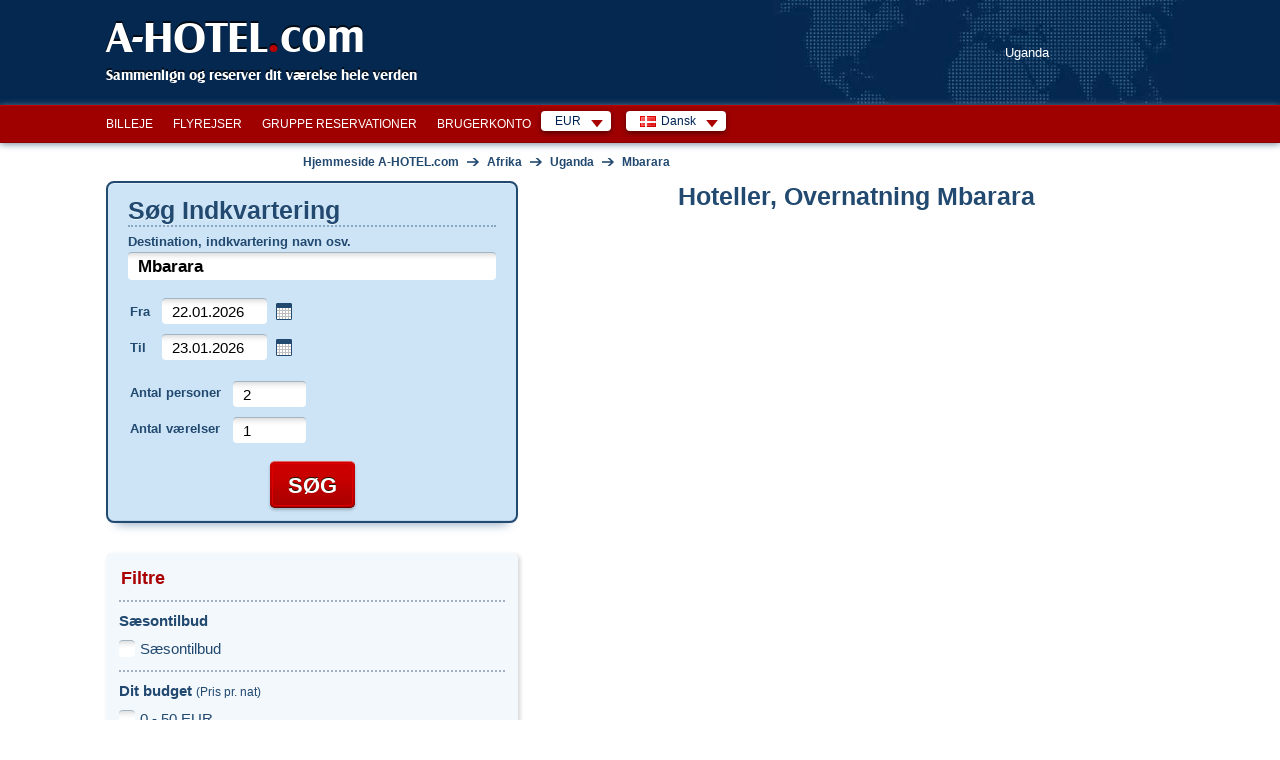

--- FILE ---
content_type: text/html; charset=utf-8
request_url: https://www.a-hotel.com/da/region/8877-mbarara/
body_size: 29237
content:
<!DOCTYPE html>
<html lang="da">
  <head>
    <meta charset="utf-8">
    <meta name="viewport" content="width=device-width, initial-scale=1.0, shrink-to-fit=no">
    <link rel="icon" id="favicon" href="https://www.a-hotel.com/favicon.ico" type="image/x-icon"/>
    <link rel="dns-prefetch" href="//app.livechatoo.com">
    <link rel="dns-prefetch" href="//google.com">
    <link rel="dns-prefetch" href="//maps.googleapis.com">
    <link rel="dns-prefetch" href="//www.googletagmanager.com">
    <link rel="dns-prefetch" href="//q-xx.bstatic.com">
    <meta name="apple-itunes-app" content="app-id=1530957405">
    <meta name="google-play-app" content="app-id=cz.adminit.ahotel.ahotel_flutter">

    <meta http-equiv="Access-Control-Allow-Origin" content="https://webcache.googleusercontent.com/"/>

    <link rel="apple-touch-icon" href="/img/app_store_icon.webp">
    <link rel="preload" as="image" href="/img/bg/header-homepage.webp">

    <script>
      var HOTEL_SEARCH_URL = "/da/search-hotels/";
    </script>

    <title>Hoteller, pensionater, lejligheder, prismæssigt attraktivt indkvartering Mbarara, Uganda | A-HOTEL.com</title>
    <meta name="keywords" content="Mbarara, overnatning, hotel, lejlighed, ferie, logi, kort, storbyferie, særlige tilbud, særlige tilbud, center, billige, moderat, luksus, anmeldelser, billeder, hoteller, Gay-venligt, handicappede, kæledyr, elevator, klimaanlæg, parkering, ingen ryger værelser, wi-fi, kvalitet, priser"/>
    <meta name="description" content="Reservere Mbarara hoteller med store besparelser. Overnatning i Mbarara. For øjeblikket ledige værelser og priser. kort, klient anmeldelser, øjeblikkelig bekræftelse fra hotellet. "/>

    <!-- Open Graph / Facebook -->
    <meta property="og:type" content="website" />
    <meta property="og:url" content="https://www.a-hotel.com/da/region/8877-mbarara/" />
    <meta property="og:title" content="A-HOTEL.com - Hoteller, pensionater, lejligheder, prismæssigt attraktivt indkvartering Mbarara, Uganda" />
    <meta property="og:description" content="Reservere Mbarara hoteller med store besparelser. Overnatning i Mbarara. For øjeblikket ledige værelser og priser. kort, klient anmeldelser, øjeblikkelig bekræftelse fra hotellet. " />
    <meta property="og:image" content="https://www.a-hotel.com/images/a-hotel_preview.png" />

    <!-- Twitter -->
    <meta property="twitter:card" content="summary_large_image" />
    <meta property="twitter:url" content="https://www.a-hotel.com/da/region/8877-mbarara/" />
    <meta property="twitter:title" content="A-HOTEL.com - Hoteller, pensionater, lejligheder, prismæssigt attraktivt indkvartering Mbarara, Uganda" />
    <meta property="twitter:description" content="Reservere Mbarara hoteller med store besparelser. Overnatning i Mbarara. For øjeblikket ledige værelser og priser. kort, klient anmeldelser, øjeblikkelig bekræftelse fra hotellet. " />
    <meta property="twitter:image" content="https://www.a-hotel.com/images/a-hotel_preview.png" />


      <link rel="canonical" href="https://www.a-hotel.com/da/region/8877-mbarara/">

        <link href="https://www.a-hotel.com/da/region/8877-mbarara/" rel="alternate" hreflang="da" />
        <link href="https://www.a-hotel.com/cs/region/8877-mbarara/" rel="alternate" hreflang="cs" />
        <link href="https://www.a-hotel.com/de/region/8877-mbarara/" rel="alternate" hreflang="de" />
        <link href="https://www.a-hotel.com/region/8877-mbarara/" rel="alternate" hreflang="en" />
        <link href="https://www.a-hotel.com/es/region/8877-mbarara/" rel="alternate" hreflang="es" />
        <link href="https://www.a-hotel.com/fr/region/8877-mbarara/" rel="alternate" hreflang="fr" />
        <link href="https://www.a-hotel.com/it/region/8877-mbarara/" rel="alternate" hreflang="it" />
        <link href="https://www.a-hotel.com/hu/region/8877-mbarara/" rel="alternate" hreflang="hu" />
        <link href="https://www.a-hotel.com/no/region/8877-mbarara/" rel="alternate" hreflang="no" />
        <link href="https://www.a-hotel.com/pl/region/8877-mbarara/" rel="alternate" hreflang="pl" />
        <link href="https://www.a-hotel.com/pt/region/8877-mbarara/" rel="alternate" hreflang="pt" />
        <link href="https://www.a-hotel.com/sk/region/8877-mbarara/" rel="alternate" hreflang="sk" />
        <link href="https://www.a-hotel.com/fi/region/8877-mbarara/" rel="alternate" hreflang="fi" />
        <link href="https://www.a-hotel.com/sv/region/8877-mbarara/" rel="alternate" hreflang="sv" />
        <link href="https://www.a-hotel.com/uk/region/8877-mbarara/" rel="alternate" hreflang="uk" />
        <link href="https://www.a-hotel.com/ru/region/8877-mbarara/" rel="alternate" hreflang="ru" />
        <link href="https://www.a-hotel.com/ar/region/8877-mbarara/" rel="alternate" hreflang="ar" />
        <link href="https://www.a-hotel.com/zh/region/8877-mbarara/" rel="alternate" hreflang="zh" />


    <meta name="google-site-verification" content="kKW5WxpOHtvrZnsICZIcso_5mebyTXyhgiVC20aL3E8"/>

    <meta name="msvalidate.01" content="2974FC44185051840A81C7D713003AC3"/>

    <meta name="yandex-verification" content="5e5aadd0a8f63504"/>


    <meta http-equiv="Strict-Transport-Security" content="max-age=31536000"/>


    <style>
      .bottom-right {
        position: fixed;
        bottom: 10px;
        right: 15px;
        z-index: 1000;
      }
    </style>
    <link href="/css/ahotel-all.css?id=82d8589a017f61346b24e0021bfdecc6" rel="preload" as="style">
    <link href="/css/ahotel-all.css?id=82d8589a017f61346b24e0021bfdecc6" rel="stylesheet">
  </head>

  <body class="search-result-page js">
    <noscript>
    <iframe src="//www.googletagmanager.com/ns.html?id=GTM-MK9TN3" height="0" width="0"
            style="display:none;visibility:hidden"></iframe>
    </noscript>
    <script>

      (function (w, d, s, l, i) {
        w[l] = w[l] || [];
        w[l].push({'gtm.start': new Date().getTime(), event: 'gtm.js'});

        var f = d.getElementsByTagName(s)[0],
                j = d.createElement(s), dl = l != 'dataLayer' ? '&l=' + l : '';
        j.async = true;
        j.src = '//www.googletagmanager.com/gtm.js?id=' + i + dl;
        f.parentNode.insertBefore(j, f);
      })(window, document, 'script', 'dataLayer', 'GTM-MK9TN3');

    </script>



    <div class="container-fluid px-0">

<header>
  <div id="header">
    <div class="in">
      <div id="logo">
        <a href="/da/">
          A-HOTEL<span>.</span>com
        </a>
      </div>
      <p id="claim">Sammenlign og reserver dit værelse hele verden</p>
        <p id="stateIllust">
            Uganda
        </p>
    </div>
  </div>
</header>
<div id="main-menu-bar">
  <div class="in">
    <div class="r">
      <div id="snippet--langMenu" style="display:flex; white-space: nowrap;">
          <div id="currency" class="box-wrap">
            <p class="reset active">EUR<span class="sprite"></span></p>
            <div class="box">
              <span class="title">Foreslået valuta</span><br />
              <ul class="reset col">
                <li class="col-md4">
                  <a rel="nofollow" href="#" onclick="return setCurrency(&quot;EUR&quot;);"><span class="short">EUR</span><span class="text">Euro</span></a>
                </li>
              </ul>
              <ul class="reset col">
                <li class="col-md4">
                  <a rel="nofollow" href="#" onclick="return setCurrency(&quot;USD&quot;);"><span class="short">USD</span><span class="text">Amerikanske dollar</span></a>
                </li>
              </ul>
                <ul class="reset col">
                  <li class="col-md4">
                    <a rel="nofollow" href="#" onclick="return setCurrency(&quot;EUR&quot;);"><span class="short">EUR</span><span class="text">Euro</span></a>
                  </li>
                </ul>
              <hr />

              <span class="title">Alle valutaer</span><br />
                <ul class="reset col">
                    <li class="col-md4">
                      <a rel="nofollow" href="#"
                         onclick="return setCurrency(&quot;EUR&quot;);"><span class="short">EUR</span><span
                          class="text">Euro</span></a>
                    </li>
                    <li class="col-md4">
                      <a rel="nofollow" href="#"
                         onclick="return setCurrency(&quot;USD&quot;);"><span class="short">USD</span><span
                          class="text">Amerikanske dollar</span></a>
                    </li>
                    <li class="col-md4">
                      <a rel="nofollow" href="#"
                         onclick="return setCurrency(&quot;ARS&quot;);"><span class="short">ARS</span><span
                          class="text">Argentinske peso</span></a>
                    </li>
                    <li class="col-md4">
                      <a rel="nofollow" href="#"
                         onclick="return setCurrency(&quot;AUD&quot;);"><span class="short">AUD</span><span
                          class="text">Australske dollar</span></a>
                    </li>
                    <li class="col-md4">
                      <a rel="nofollow" href="#"
                         onclick="return setCurrency(&quot;AZN&quot;);"><span class="short">AZN</span><span
                          class="text">Azerbaijan manat</span></a>
                    </li>
                    <li class="col-md4">
                      <a rel="nofollow" href="#"
                         onclick="return setCurrency(&quot;BHD&quot;);"><span class="short">BHD</span><span
                          class="text">Bahraini dinar</span></a>
                    </li>
                    <li class="col-md4">
                      <a rel="nofollow" href="#"
                         onclick="return setCurrency(&quot;BRL&quot;);"><span class="short">BRL</span><span
                          class="text">Brasilianske reais</span></a>
                    </li>
                    <li class="col-md4">
                      <a rel="nofollow" href="#"
                         onclick="return setCurrency(&quot;GBP&quot;);"><span class="short">GBP</span><span
                          class="text">Britiske pund</span></a>
                    </li>
                    <li class="col-md4">
                      <a rel="nofollow" href="#"
                         onclick="return setCurrency(&quot;BGN&quot;);"><span class="short">BGN</span><span
                          class="text">Bulgarian lion</span></a>
                    </li>
                    <li class="col-md4">
                      <a rel="nofollow" href="#"
                         onclick="return setCurrency(&quot;CAD&quot;);"><span class="short">CAD</span><span
                          class="text">Canadiske dollar</span></a>
                    </li>
                    <li class="col-md4">
                      <a rel="nofollow" href="#"
                         onclick="return setCurrency(&quot;CLP&quot;);"><span class="short">CLP</span><span
                          class="text">Chilenske peso</span></a>
                    </li>
                    <li class="col-md4">
                      <a rel="nofollow" href="#"
                         onclick="return setCurrency(&quot;COP&quot;);"><span class="short">COP</span><span
                          class="text">Colombianske peso</span></a>
                    </li>
                    <li class="col-md4">
                      <a rel="nofollow" href="#"
                         onclick="return setCurrency(&quot;CRC&quot;);"><span class="short">CRC</span><span
                          class="text">Costa Rica Colon</span></a>
                    </li>
                    <li class="col-md4">
                      <a rel="nofollow" href="#"
                         onclick="return setCurrency(&quot;DKK&quot;);"><span class="short">DKK</span><span
                          class="text">Dansk krone</span></a>
                    </li>
                    <li class="col-md4">
                      <a rel="nofollow" href="#"
                         onclick="return setCurrency(&quot;FJD&quot;);"><span class="short">FJD</span><span
                          class="text">Fiji dollar</span></a>
                    </li>
                    <li class="col-md4">
                      <a rel="nofollow" href="#"
                         onclick="return setCurrency(&quot;GEL&quot;);"><span class="short">GEL</span><span
                          class="text">Georgian lari</span></a>
                    </li>
                </ul>
                <ul class="reset col">
                    <li class="col-md4">
                      <a rel="nofollow" href="#"
                         onclick="return setCurrency(&quot;HKD&quot;);"><span class="short">HKD</span><span
                          class="text">Hong Kong dollar</span></a>
                    </li>
                    <li class="col-md4">
                      <a rel="nofollow" href="#"
                         onclick="return setCurrency(&quot;INR&quot;);"><span class="short">INR</span><span
                          class="text">Indiske rupee</span></a>
                    </li>
                    <li class="col-md4">
                      <a rel="nofollow" href="#"
                         onclick="return setCurrency(&quot;IDR&quot;);"><span class="short">IDR</span><span
                          class="text">Indonesisk rupee</span></a>
                    </li>
                    <li class="col-md4">
                      <a rel="nofollow" href="#"
                         onclick="return setCurrency(&quot;ILS&quot;);"><span class="short">ILS</span><span
                          class="text">Israeli shekel</span></a>
                    </li>
                    <li class="col-md4">
                      <a rel="nofollow" href="#"
                         onclick="return setCurrency(&quot;JPY&quot;);"><span class="short">JPY</span><span
                          class="text">Japanske yen</span></a>
                    </li>
                    <li class="col-md4">
                      <a rel="nofollow" href="#"
                         onclick="return setCurrency(&quot;JOD&quot;);"><span class="short">JOD</span><span
                          class="text">Jordanian dinar</span></a>
                    </li>
                    <li class="col-md4">
                      <a rel="nofollow" href="#"
                         onclick="return setCurrency(&quot;KZT&quot;);"><span class="short">KZT</span><span
                          class="text">Kazakh tenge</span></a>
                    </li>
                    <li class="col-md4">
                      <a rel="nofollow" href="#"
                         onclick="return setCurrency(&quot;CNY&quot;);"><span class="short">CNY</span><span
                          class="text">Kinesiske yuan</span></a>
                    </li>
                    <li class="col-md4">
                      <a rel="nofollow" href="#"
                         onclick="return setCurrency(&quot;KWD&quot;);"><span class="short">KWD</span><span
                          class="text">Kuwaiti dinar</span></a>
                    </li>
                    <li class="col-md4">
                      <a rel="nofollow" href="#"
                         onclick="return setCurrency(&quot;MYR&quot;);"><span class="short">MYR</span><span
                          class="text">Malaysian ringgit</span></a>
                    </li>
                    <li class="col-md4">
                      <a rel="nofollow" href="#"
                         onclick="return setCurrency(&quot;MXN&quot;);"><span class="short">MXN</span><span
                          class="text">Mexicansk peso</span></a>
                    </li>
                    <li class="col-md4">
                      <a rel="nofollow" href="#"
                         onclick="return setCurrency(&quot;MDL&quot;);"><span class="short">MDL</span><span
                          class="text">Moldovan leu</span></a>
                    </li>
                    <li class="col-md4">
                      <a rel="nofollow" href="#"
                         onclick="return setCurrency(&quot;NAD&quot;);"><span class="short">NAD</span><span
                          class="text">Namibian dollar</span></a>
                    </li>
                    <li class="col-md4">
                      <a rel="nofollow" href="#"
                         onclick="return setCurrency(&quot;TWD&quot;);"><span class="short">TWD</span><span
                          class="text">New Taiwan dollar</span></a>
                    </li>
                    <li class="col-md4">
                      <a rel="nofollow" href="#"
                         onclick="return setCurrency(&quot;NZD&quot;);"><span class="short">NZD</span><span
                          class="text">New Zealand dollar</span></a>
                    </li>
                    <li class="col-md4">
                      <a rel="nofollow" href="#"
                         onclick="return setCurrency(&quot;NOK&quot;);"><span class="short">NOK</span><span
                          class="text">Norske krone</span></a>
                    </li>
                </ul>
                <ul class="reset col">
                    <li class="col-md4">
                      <a rel="nofollow" href="#"
                         onclick="return setCurrency(&quot;OMR&quot;);"><span class="short">OMR</span><span
                          class="text">Omani rial</span></a>
                    </li>
                    <li class="col-md4">
                      <a rel="nofollow" href="#"
                         onclick="return setCurrency(&quot;PLN&quot;);"><span class="short">PLN</span><span
                          class="text">Polsk zloty</span></a>
                    </li>
                    <li class="col-md4">
                      <a rel="nofollow" href="#"
                         onclick="return setCurrency(&quot;QAR&quot;);"><span class="short">QAR</span><span
                          class="text">Qatar Rial</span></a>
                    </li>
                    <li class="col-md4">
                      <a rel="nofollow" href="#"
                         onclick="return setCurrency(&quot;RUB&quot;);"><span class="short">RUB</span><span
                          class="text">Russisk rubel</span></a>
                    </li>
                    <li class="col-md4">
                      <a rel="nofollow" href="#"
                         onclick="return setCurrency(&quot;SAR&quot;);"><span class="short">SAR</span><span
                          class="text">Saudi Riyal</span></a>
                    </li>
                    <li class="col-md4">
                      <a rel="nofollow" href="#"
                         onclick="return setCurrency(&quot;SGD&quot;);"><span class="short">SGD</span><span
                          class="text">Singapore dollar</span></a>
                    </li>
                    <li class="col-md4">
                      <a rel="nofollow" href="#"
                         onclick="return setCurrency(&quot;ZAR&quot;);"><span class="short">ZAR</span><span
                          class="text">South African rand</span></a>
                    </li>
                    <li class="col-md4">
                      <a rel="nofollow" href="#"
                         onclick="return setCurrency(&quot;SEK&quot;);"><span class="short">SEK</span><span
                          class="text">Svensk krone</span></a>
                    </li>
                    <li class="col-md4">
                      <a rel="nofollow" href="#"
                         onclick="return setCurrency(&quot;CHF&quot;);"><span class="short">CHF</span><span
                          class="text">Swiss franc</span></a>
                    </li>
                    <li class="col-md4">
                      <a rel="nofollow" href="#"
                         onclick="return setCurrency(&quot;KRW&quot;);"><span class="short">KRW</span><span
                          class="text">Sydkoreanske won</span></a>
                    </li>
                    <li class="col-md4">
                      <a rel="nofollow" href="#"
                         onclick="return setCurrency(&quot;THB&quot;);"><span class="short">THB</span><span
                          class="text">Thai baht</span></a>
                    </li>
                    <li class="col-md4">
                      <a rel="nofollow" href="#"
                         onclick="return setCurrency(&quot;CZK&quot;);"><span class="short">CZK</span><span
                          class="text">Tjekkisk krone</span></a>
                    </li>
                    <li class="col-md4">
                      <a rel="nofollow" href="#"
                         onclick="return setCurrency(&quot;UAH&quot;);"><span class="short">UAH</span><span
                          class="text">Ukrainsk hryvnia</span></a>
                    </li>
                    <li class="col-md4">
                      <a rel="nofollow" href="#"
                         onclick="return setCurrency(&quot;HUF&quot;);"><span class="short">HUF</span><span
                          class="text">Ungarsk forint</span></a>
                    </li>
                    <li class="col-md4">
                      <a rel="nofollow" href="#"
                         onclick="return setCurrency(&quot;AED&quot;);"><span class="short">AED</span><span
                          class="text">United Arab Emirates Dirham</span></a>
                    </li>
                    <li class="col-md4">
                      <a rel="nofollow" href="#"
                         onclick="return setCurrency(&quot;XOF&quot;);"><span class="short">XOF</span><span
                          class="text">West African CFA franc</span></a>
                    </li>
                </ul>
            </div>
          </div>
          <div id="lang" class="box-wrap">
            <p class="reset active"><img src="/img/flags/da.gif" width="16" height="11"
                                         alt="Dansk"><span
                      class="text">Dansk</span><span class="sprite"></span></p>
            <div class="box">
                <ul class="reset col">
                    <li class="col-md4">
                            <a class="excluded" href="/da/region/8877-mbarara/">
                              <img src="/img/flags/da.gif"
                                 width="16"
                                 height="11" alt="Dansk"
                                 title="Dansk">&nbsp;Dansk</a>
                    </li>
                    <li class="col-md4">
                            <a class="excluded" href="/cs/region/8877-mbarara/">
                              <img src="/img/flags/cs.gif"
                                 width="16"
                                 height="11" alt="Čeština"
                                 title="Čeština">&nbsp;Čeština</a>
                    </li>
                    <li class="col-md4">
                            <a class="excluded" href="/de/region/8877-mbarara/">
                              <img src="/img/flags/de.gif"
                                 width="16"
                                 height="11" alt="Deutsch "
                                 title="Deutsch ">&nbsp;Deutsch </a>
                    </li>
                    <li class="col-md4">
                            <a class="excluded" href="/region/8877-mbarara/">
                              <img src="/img/flags/en.gif"
                                 width="16"
                                 height="11" alt="English"
                                 title="English">&nbsp;English</a>
                    </li>
                    <li class="col-md4">
                            <a class="excluded" href="/es/region/8877-mbarara/">
                              <img src="/img/flags/es.gif"
                                 width="16"
                                 height="11" alt="Español "
                                 title="Español ">&nbsp;Español </a>
                    </li>
                    <li class="col-md4">
                            <a class="excluded" href="/fr/region/8877-mbarara/">
                              <img src="/img/flags/fr.gif"
                                 width="16"
                                 height="11" alt="Français"
                                 title="Français">&nbsp;Français</a>
                    </li>
                    <li class="col-md4">
                            <a class="excluded" href="/it/region/8877-mbarara/">
                              <img src="/img/flags/it.gif"
                                 width="16"
                                 height="11" alt="Italiano "
                                 title="Italiano ">&nbsp;Italiano </a>
                    </li>
                    <li class="col-md4">
                            <a class="excluded" href="/hu/region/8877-mbarara/">
                              <img src="/img/flags/hu.gif"
                                 width="16"
                                 height="11" alt="Magyar"
                                 title="Magyar">&nbsp;Magyar</a>
                    </li>
                    <li class="col-md4">
                            <a class="excluded" href="/no/region/8877-mbarara/">
                              <img src="/img/flags/no.gif"
                                 width="16"
                                 height="11" alt="Norsk"
                                 title="Norsk">&nbsp;Norsk</a>
                    </li>
                </ul>
                <ul class="reset col">
                    <li class="col-md4">
                            <a class="excluded" href="/pl/region/8877-mbarara/">
                              <img src="/img/flags/pl.gif"
                                 width="16"
                                 height="11" alt="Polski"
                                 title="Polski">&nbsp;Polski</a>
                    </li>
                    <li class="col-md4">
                            <a class="excluded" href="/pt/region/8877-mbarara/">
                              <img src="/img/flags/pt.gif"
                                 width="16"
                                 height="11" alt="Português"
                                 title="Português">&nbsp;Português</a>
                    </li>
                    <li class="col-md4">
                            <a class="excluded" href="/sk/region/8877-mbarara/">
                              <img src="/img/flags/sk.gif"
                                 width="16"
                                 height="11" alt="Slovenčina"
                                 title="Slovenčina">&nbsp;Slovenčina</a>
                    </li>
                    <li class="col-md4">
                            <a class="excluded" href="/fi/region/8877-mbarara/">
                              <img src="/img/flags/fi.gif"
                                 width="16"
                                 height="11" alt="Suomi"
                                 title="Suomi">&nbsp;Suomi</a>
                    </li>
                    <li class="col-md4">
                            <a class="excluded" href="/sv/region/8877-mbarara/">
                              <img src="/img/flags/sv.gif"
                                 width="16"
                                 height="11" alt="Svenska "
                                 title="Svenska ">&nbsp;Svenska </a>
                    </li>
                    <li class="col-md4">
                            <a class="excluded" href="/uk/region/8877-mbarara/">
                              <img src="/img/flags/uk.gif"
                                 width="16"
                                 height="11" alt="Yкраїнський"
                                 title="Yкраїнський">&nbsp;Yкраїнський</a>
                    </li>
                    <li class="col-md4">
                            <a class="excluded" href="/ru/region/8877-mbarara/">
                              <img src="/img/flags/ru.gif"
                                 width="16"
                                 height="11" alt="По-русски"
                                 title="По-русски">&nbsp;По-русски</a>
                    </li>
                    <li class="col-md4">
                            <a class="excluded" href="/ar/region/8877-mbarara/">
                              <img src="/img/flags/ar.gif"
                                 width="16"
                                 height="11" alt="عربي"
                                 title="عربي">&nbsp;عربي</a>
                    </li>
                    <li class="col-md4">
                            <a class="excluded" href="/zh/region/8877-mbarara/">
                              <img src="/img/flags/zh.gif"
                                 width="16"
                                 height="11" alt="简体中文"
                                 title="简体中文">&nbsp;简体中文</a>
                    </li>
                </ul>
            </div>
          </div>

        <form id="hidden-changeCurrency" style="display: none" method="post">
          <input type="hidden" id="hidden-currency" name="currency" value="EUR">
        </form>
      </div>
    </div>

    <ul id="main-menu" class="reset" style="float:right">
      <li><a href="/da/car-rental/">Billeje</a></li>
      <li><a href="/da/flights/">Flyrejser</a></li>
      <li><a href="/da/group-reservation/">Gruppe Reservationer</a></li>
      <li><a href="/da/my-account/my-order/">Brugerkonto</a></li>
    </ul>

    <div class="break"></div>
  </div>
</div>
<script>
  function setCurrency(data, s) {
    if (s == undefined) {
      s = false;
    }
    if (data) {
      $("form#hidden-changeCurrency input#hidden-currency").val(data);
    }

    $("form#hidden-changeCurrency").submit();

    return s;
  }
</script>
  <div id="holder">
    <div id="main">
      <div id="snippet--breadcrumbs">
        <div id="breadcrumb" itemscope itemtype="https://schema.org/BreadcrumbList">
          <div itemprop="itemListElement" itemscope itemtype="https://schema.org/ListItem">
            <a href="/da/" title="Hjemmeside A-HOTEL.com" itemprop="item">
              <span itemprop="name">Hjemmeside A-HOTEL.com</span>
              <meta itemprop="position" content="1" />
            </a>
          </div>
          <span class="arr">&rarr;</span>
          <div itemprop="itemListElement" itemscope itemtype="https://schema.org/ListItem">
            <a href="/da/continent/AF/" title="Afrika" itemprop="item">
              <span itemprop="name">Afrika</span>
              <meta itemprop="position" content="2" />
            </a>
          </div>
          <span class="arr">&rarr;</span>
          <div itemprop="itemListElement" itemscope itemtype="https://schema.org/ListItem">
            <a href="/da/uganda/"
                    title="Uganda" itemprop="item">
              <span itemprop="name">Uganda</span>
              <meta itemprop="position" content="3" />
            </a>
          </div>


          <span class="arr">&rarr;</span>
            <div itemprop="itemListElement" itemscope itemtype="https://schema.org/ListItem">
              <a href="/da/region/8877-mbarara/" title="Mbarara" itemprop="item">
                <span itemprop="name">Mbarara</span>
                <meta itemprop="position" content="4" />
              </a>
            </div>
        </div>
      </div>

      <div id="search-wrap">
<form action="/da/region/8877-mbarara/" method="post" id="search" target="_blank">
  <fieldset class="box-shadow">
        <h2>Søg Indkvartering</h2>
    <p class="where">
      <label for="where">Destination, indkvartering navn osv.</label>
      <span class="fix-int">
        <input type="text" name="where" placeholder="Hotel, by, distrikt, region ..." id="where" required data-nette-rules='[{"op":":filled","msg":"Komplet obligatorisk felt."}]' value="Mbarara" class="int-text w-full">
      </span>
    <div id="spinner-where" class="spinner" style="display: none">
      <div class="css-spinner-loader">Loading</div>
    </div>
    </p>
    <table class="reset check">
      <tr>
        <th><label for="check-in">Fra</label></th>
        <td>
          <span class="fix-int">
            <input type="text" name="check_in" id="check-in" value="22.01.2026" class="int-text w-full" placeholder="dd.mm.åååå" onchange="uncheckUknownDate();">
          </span>&nbsp;<span class="datepicker-ico"></span>
        </td>
      </tr>
      <tr>
        <th><label for="check-out">Til</label></th>
        <td>
          <span class="fix-int">
            <input type="text" name="check_out" id="check-out" value="23.01.2026" class="int-text w-full datepicker" placeholder="dd.mm.åååå" onchange="uncheckUknownDate();">
          </span>&nbsp;<span class="datepicker-ico"></span>
        </td>
      </tr>
    </table>
    <p class="unknown-date" id="unknown-date-check">
      <label for="frm-quickSearchForm-quickSearchForm-unknown_date"><input type="checkbox" name="unknown_date" id="frm-quickSearchForm-quickSearchForm-unknown_date">Jeg ved det ikke endnu</label>
    </p>
    <table class="reset count">
      <tr>
        <th><label for="sel_person_count">Antal personer</label></th>
        <td>
          <span class="fix-int">
            <input type="text" name="person_count" size="1" id="person-count" value="2" class="int-text use-select" data-max="30">
            <label for="sel_person_count" class="display-none">Antal personer</label>
          </span>
        </td>
      </tr>
      <tr>
        <th><label for="sel_room_count">Antal værelser</label></th>
        <td>
          <span class="fix-int">
            <input type="text" name="room_count" size="1" id="room-count" value="1" class="int-text use-select" data-max="30">
            <label for="sel_room_count" class="display-none">Antal værelser</label>
          </span>
        </td>
      </tr>
    </table>
    <p class="buttons">
      <span class="inline-btn btn-search">
        <input type="submit" name="search" id="frmquickSearch-search"
               value="Søg"/>
      </span>
    </p>
  </fieldset>
  <div>
    <input type="hidden" name="redirect[continent_code]" id="frmquickSearch-redirect-continent_code" value=""/>
    <input type="hidden" name="redirect[country_code]" id="frmquickSearch-redirect-country_code" value="ug"/>
    <input type="hidden" name="redirect[region_id]" id="frmquickSearch-redirect-region_id" value="8877"/>
    <input type="hidden" name="redirect[city_id]" id="frmquickSearch-redirect-city_id" value=""/>
    <input type="hidden" name="redirect[district_id]" id="frmquickSearch-redirect-district_id" value=""/>
    <input type="hidden" name="redirect[hotel_id]" id="frmquickSearch-redirect-hotel_id" value=""/>
    <input type="hidden" name="redirect[source_id]" id="frmquickSearch-redirect-source_id" value=""/>
    <input type="hidden" name="redirect[lat]" id="frmquickSearch-redirect-lat" value=""/>
    <input type="hidden" name="redirect[lon]" id="frmquickSearch-redirect-lon" value=""/>
    <input type="hidden" name="redirect[where]" id="frmquickSearch-redirect-where" value="Mbarara"/>
  </div>
<input type="hidden" name="filters" id="filters-input" value=""><input type="hidden" name="_do" value="quickSearchForm-quickSearchForm-submit"></form>


<script>
  var isMobileOver = false;
  var locationIsSupported = function () {
    return "geolocation" in navigator;
  };

  document.addEventListener("DOMContentLoaded", function (event) {
    if (new MobileDetect(window.navigator.userAgent).mobile() !== null) {
      isMobileOver = true;
      $('#check-in').prop('readonly', true);
      $('#check-out').prop('readonly', true);
         $("#unknown-date-check").hide();
    }
    if (isMobileOver && locationIsSupported()) {
      var whereEl = $("#where");
      if (whereEl.val().trim() === "") {
        whereEl.val("Nærværende sted");
      }

      whereEl.focus(function () {
        if (whereEl.val().trim() === "Nærværende sted") {
          whereEl.val("");
        }
      }).blur(function () {
        if (whereEl.val().trim() === "") {
          whereEl.val("Nærværende sted");
        }
      });
    }

    $("#check-out").change(function () {
      var checkIn = $('#check-in').val().split('.');
      var In = new Date(checkIn[1] + '/' + checkIn[0] + '/' + checkIn[2]).getTime();
      var checkOut = $('#check-out').val().split('.');
      var Out = new Date(checkOut[1] + '/' + checkOut[0] + '/' + checkOut[2]).getTime();

      if (Out < In) {
        $('#check-out').datepicker().datepicker('setDate', parseInt(checkIn[0]) + 1 + '.' + checkIn[1] + '.' + checkIn[2]);
      }
    });

    var debounce = function (fn, delay) {
      var timer;
      return function () {
        var args = [].slice.call(arguments);
        var context = this;
        if (timer) {
          window.clearTimeout(timer);
        }
        timer = window.setTimeout(function () {
          fn.apply(context, args);
        }, delay);
      };
    };

    function querySourceData(request, response) {
      $('#spinner-where').css('display', 'block');
      var keys = ['continent_code', 'country_code', 'region_id', 'city_id', 'district_id', 'hotel_id', 'source_id'];
      for (var i = keys.length; i > 0; i--) {
        var selector = 'form#search input[name="redirect[' + keys[i - 1] + ']"]';
        $(selector).val('');
      }
      $('form#search input[name="redirect[where]"]').val(request.term);
      $.ajax({
        type: "POST",
        url: "/da/Ajax/searchBox/",
        dataType: "json",
        data: {
          query: request.term
        },
        success: function (data) {
          $('#spinner-where').css('display', 'none');
          response(data);
        }
      });
    }

    $('#where').autocomplete({
      source: debounce(querySourceData, 750),
      minLength: 3,
      select: function (event, ui) {
        if (typeof ui.item !== 'undefined') {
          var keys = ['continent_code', 'country_code', 'region_id', 'city_id', 'district_id', 'hotel_id', 'source_id'];
          for (var i = keys.length; i > 0; i--) {
            var selector = 'form#search input[name="redirect[' + keys[i - 1] + ']"]';
            $(selector).val(ui.item[keys[i - 1]]);
          }
        }
        $('form#search input[name="redirect[where]"]').val(ui.item.label);
      }
    });

    function noLocationFound(error) {
      $("#frmquickSearch-redirect-lat").val('');
      $("#frmquickSearch-redirect-lon").val('');
      alert("Kan ikke få din placering, skal du aktivere placering, hvis du vil bruge denne funktion.");
      $("#search").unbind("submit");
    }

    function locationSuccess(position) {
      $("#frmquickSearch-redirect-lat").val(position.coords.latitude);
      $("#frmquickSearch-redirect-lon").val(position.coords.longitude);
      $("#search").unbind("submit").submit();
    }

    $("form#search").submit(function () {
      var roomCount = parseInt($('#room-count').val(), 10);
      var personCount = parseInt($('#person-count').val(), 10);
      if (roomCount > personCount) {
        alert("Juster antallet af personer eller antallet af værelser");
        return false;
      }
      if (isMobileOver && locationIsSupported() && $("input#where").val().trim() === "Nærværende sted") {
        var navigatorLocationOptions = {
          enableHighAccuracy: true,
          timeout: 10 * 1000,
          maximumAge: 30 * 1000
        };
        window.navigator.geolocation.getCurrentPosition(locationSuccess, noLocationFound, navigatorLocationOptions);
        return false;
      }
      return true;
    });
  });

    var x = document.getElementById('unknown-date-check');
    if (document.getElementById('check-in').value && document.getElementById('check-out').value) {
      x.style.display = "none";
    } else {
      x.style.display = "block";
    }
</script>
      </div>

      <div id="search-main">
        <div id="snippet--header">

        </div>
        <div id="snippet--hotels">
          <h1 class="reset popularHotels">
              Hoteller, Overnatning
                Mbarara
          </h1>
          <div class="spinner-block">
            <div id="spinner-inner" class="css-spinner-loader-bg hidden ">
              <div class="css-spinner-loader">Loading</div>
            </div>
          </div>
        </div>
      </div>

      <div id="snippet--filterForm">
<h2 id="param-filter-control" class="filter-lang-da">
    <span>Filtre</span>
</h2>
<form action="/da/region/8877-mbarara/" method="post" id="param-filter" class="history">
    <h2>Filtre</h2>
    <div style="float: none!important;"></div>
        <p class="close">
            <a href="#">
                <img src="/img/ico/remove.png" width="12" height="12" alt="Lukke"/>
            </a>
        </p>

            <table id="filter-season_offer" class="param-filter-table">
                <thead>
                <tr>
                    <td colspan="2">
                        <h3>
                            <a href="#filter-season_offer">Sæsontilbud</a>
                        </h3>
                    </td>
                </tr>
                </thead>
                <tbody>

                    <tr class=" filter-item-static ">
                        <td>
                            <label for="frm-paramFilterForm-paramFilterForm-season_offer-1"
                                    class="container static-filter-item-scroll"
                                    title="Sæsontilbud">
                                <span class="text">
                                  <input type="checkbox" name="season_offer[]" id="frm-paramFilterForm-paramFilterForm-season_offer-1" value="1"
                                          
                                              onChange="reloadHotels()" 
                                          
                                  />
                                  <span class="checkmark"></span>
                                    Sæsontilbud
                                 </span>
                            </label>
                        </td>
                        <td class="text-align-right">
                        </td>
                    </tr>
                </tbody>
            </table>
            <table id="filter-price" class="param-filter-table">
                <thead>
                <tr>
                    <td colspan="2">
                        <h3>
                            <a href="#filter-price">Dit budget <small> (Pris pr. nat) </small></a>
                        </h3>
                    </td>
                </tr>
                </thead>
                <tbody>

                    <tr class=" filter-item-static ">
                        <td>
                            <label for="frm-paramFilterForm-paramFilterForm-price-8"
                                    class="container static-filter-item-scroll"
                                    title="0 - 50 EUR">
                                <span class="text">
                                  <input type="checkbox" name="price[]" id="frm-paramFilterForm-paramFilterForm-price-8" value="8"
                                          
                                              onChange="reloadHotels()" 
                                          
                                  />
                                  <span class="checkmark"></span>
                                    0 - 50 EUR
                                 </span>
                            </label>
                        </td>
                        <td class="text-align-right">
                        </td>
                    </tr>

                    <tr class=" filter-item-static ">
                        <td>
                            <label for="frm-paramFilterForm-paramFilterForm-price-23"
                                    class="container static-filter-item-scroll"
                                    title="50 - 100 EUR">
                                <span class="text">
                                  <input type="checkbox" name="price[]" id="frm-paramFilterForm-paramFilterForm-price-23" value="23"
                                          
                                              onChange="reloadHotels()" 
                                          
                                  />
                                  <span class="checkmark"></span>
                                    50 - 100 EUR
                                 </span>
                            </label>
                        </td>
                        <td class="text-align-right">
                        </td>
                    </tr>

                    <tr class=" filter-item-static ">
                        <td>
                            <label for="frm-paramFilterForm-paramFilterForm-price-24"
                                    class="container static-filter-item-scroll"
                                    title="100 - 150 EUR">
                                <span class="text">
                                  <input type="checkbox" name="price[]" id="frm-paramFilterForm-paramFilterForm-price-24" value="24"
                                          
                                              onChange="reloadHotels()" 
                                          
                                  />
                                  <span class="checkmark"></span>
                                    100 - 150 EUR
                                 </span>
                            </label>
                        </td>
                        <td class="text-align-right">
                        </td>
                    </tr>

                    <tr class=" filter-item-static ">
                        <td>
                            <label for="frm-paramFilterForm-paramFilterForm-price-25"
                                    class="container static-filter-item-scroll"
                                    title="150 - 200 EUR">
                                <span class="text">
                                  <input type="checkbox" name="price[]" id="frm-paramFilterForm-paramFilterForm-price-25" value="25"
                                          
                                              onChange="reloadHotels()" 
                                          
                                  />
                                  <span class="checkmark"></span>
                                    150 - 200 EUR
                                 </span>
                            </label>
                        </td>
                        <td class="text-align-right">
                        </td>
                    </tr>

                    <tr class=" filter-item-static ">
                        <td>
                            <label for="frm-paramFilterForm-paramFilterForm-price-30"
                                    class="container static-filter-item-scroll"
                                    title="200 - 250 EUR">
                                <span class="text">
                                  <input type="checkbox" name="price[]" id="frm-paramFilterForm-paramFilterForm-price-30" value="30"
                                          
                                              onChange="reloadHotels()" 
                                          
                                  />
                                  <span class="checkmark"></span>
                                    200 - 250 EUR
                                 </span>
                            </label>
                        </td>
                        <td class="text-align-right">
                        </td>
                    </tr>

                    <tr class=" filter-item-static ">
                        <td>
                            <label for="frm-paramFilterForm-paramFilterForm-price-max"
                                    class="container static-filter-item-scroll"
                                    title="250+ EUR">
                                <span class="text">
                                  <input type="checkbox" name="price[]" id="frm-paramFilterForm-paramFilterForm-price-max" value="max"
                                          
                                              onChange="reloadHotels()" 
                                          
                                  />
                                  <span class="checkmark"></span>
                                    250+ EUR
                                 </span>
                            </label>
                        </td>
                        <td class="text-align-right">
                        </td>
                    </tr>
                </tbody>
            </table>
            <table id="filter-favorite_filter" class="param-filter-table">
                <thead>
                <tr>
                    <td colspan="2">
                        <h3>
                            <a href="#filter-favorite_filter">Populære filtre</a>
                        </h3>
                    </td>
                </tr>
                </thead>
                <tbody>

                    <tr class=" filter-item-static ">
                        <td>
                            <label for="frm-paramFilterForm-paramFilterForm-favorite_filter-free_cancellation"
                                    class="container static-filter-item-scroll"
                                    title="Afbestilling gratis">
                                <span class="text">
                                  <input type="checkbox" name="favorite_filter[]" id="frm-paramFilterForm-paramFilterForm-favorite_filter-free_cancellation" value="free_cancellation"
                                          
                                              onChange="reloadHotels()" 
                                          
                                  />
                                  <span class="checkmark"></span>
                                    Afbestilling gratis
                                 </span>
                            </label>
                        </td>
                        <td class="text-align-right">
                        </td>
                    </tr>

                    <tr class=" filter-item-static ">
                        <td>
                            <label for="frm-paramFilterForm-paramFilterForm-favorite_filter-air-cond"
                                    class="container static-filter-item-scroll"
                                    title="Aircondition">
                                <span class="text">
                                  <input type="checkbox" name="favorite_filter[]" id="frm-paramFilterForm-paramFilterForm-favorite_filter-air-cond" value="air-cond"
                                          
                                              onChange="reloadHotels()" 
                                          
                                  />
                                  <span class="checkmark"></span>
                                    Aircondition
                                 </span>
                            </label>
                        </td>
                        <td class="text-align-right">
                        </td>
                    </tr>

                    <tr class=" filter-item-static ">
                        <td>
                            <label for="frm-paramFilterForm-paramFilterForm-favorite_filter-bathroom"
                                    class="container static-filter-item-scroll"
                                    title="Badeværelse">
                                <span class="text">
                                  <input type="checkbox" name="favorite_filter[]" id="frm-paramFilterForm-paramFilterForm-favorite_filter-bathroom" value="bathroom"
                                          
                                              onChange="reloadHotels()" 
                                          
                                  />
                                  <span class="checkmark"></span>
                                    Badeværelse
                                 </span>
                            </label>
                        </td>
                        <td class="text-align-right">
                        </td>
                    </tr>

                    <tr class=" filter-item-static ">
                        <td>
                            <label for="frm-paramFilterForm-paramFilterForm-favorite_filter-beach"
                                    class="container static-filter-item-scroll"
                                    title="Beach">
                                <span class="text">
                                  <input type="checkbox" name="favorite_filter[]" id="frm-paramFilterForm-paramFilterForm-favorite_filter-beach" value="beach"
                                          
                                              onChange="reloadHotels()" 
                                          
                                  />
                                  <span class="checkmark"></span>
                                    Beach
                                 </span>
                            </label>
                        </td>
                        <td class="text-align-right">
                        </td>
                    </tr>

                    <tr class=" filter-item-static ">
                        <td>
                            <label for="frm-paramFilterForm-paramFilterForm-favorite_filter-children_allowed"
                                    class="container static-filter-item-scroll"
                                    title="Børn tilladt">
                                <span class="text">
                                  <input type="checkbox" name="favorite_filter[]" id="frm-paramFilterForm-paramFilterForm-favorite_filter-children_allowed" value="children_allowed"
                                          
                                              onChange="reloadHotels()" 
                                          
                                  />
                                  <span class="checkmark"></span>
                                    Børn tilladt
                                 </span>
                            </label>
                        </td>
                        <td class="text-align-right">
                        </td>
                    </tr>

                    <tr class=" filter-item-static ">
                        <td>
                            <label for="frm-paramFilterForm-paramFilterForm-favorite_filter-pets-allowed"
                                    class="container static-filter-item-scroll"
                                    title="Dyr er tilladt">
                                <span class="text">
                                  <input type="checkbox" name="favorite_filter[]" id="frm-paramFilterForm-paramFilterForm-favorite_filter-pets-allowed" value="pets-allowed"
                                          
                                              onChange="reloadHotels()" 
                                          
                                  />
                                  <span class="checkmark"></span>
                                    Dyr er tilladt
                                 </span>
                            </label>
                        </td>
                        <td class="text-align-right">
                        </td>
                    </tr>
                            <tr class="filter-static-show">
                                <td colspan="2">
                                    <h3>
                                        <a href="#filter-favorite_filter">Vis alle</a>
                                    </h3>
                                </td>
                            </tr>

                    <tr class="filter-hideable ">
                        <td>
                            <label for="frm-paramFilterForm-paramFilterForm-favorite_filter-elevator"
                                    class="container static-filter-item-scroll"
                                    title="Elevator">
                                <span class="text">
                                  <input type="checkbox" name="favorite_filter[]" id="frm-paramFilterForm-paramFilterForm-favorite_filter-elevator" value="elevator"
                                          
                                              onChange="reloadHotels()" 
                                          
                                  />
                                  <span class="checkmark"></span>
                                    Elevator
                                 </span>
                            </label>
                        </td>
                        <td class="text-align-right">
                        </td>
                    </tr>

                    <tr class="filter-hideable ">
                        <td>
                            <label for="frm-paramFilterForm-paramFilterForm-favorite_filter-apartments"
                                    class="container static-filter-item-scroll"
                                    title="Ferielejligheder">
                                <span class="text">
                                  <input type="checkbox" name="favorite_filter[]" id="frm-paramFilterForm-paramFilterForm-favorite_filter-apartments" value="apartments"
                                          
                                              onChange="reloadHotels()" 
                                          
                                  />
                                  <span class="checkmark"></span>
                                    Ferielejligheder
                                 </span>
                            </label>
                        </td>
                        <td class="text-align-right">
                        </td>
                    </tr>

                    <tr class="filter-hideable ">
                        <td>
                            <label for="frm-paramFilterForm-paramFilterForm-favorite_filter-free-wifi"
                                    class="container static-filter-item-scroll"
                                    title="Gratis wifi">
                                <span class="text">
                                  <input type="checkbox" name="favorite_filter[]" id="frm-paramFilterForm-paramFilterForm-favorite_filter-free-wifi" value="free-wifi"
                                          
                                              onChange="reloadHotels()" 
                                          
                                  />
                                  <span class="checkmark"></span>
                                    Gratis wifi
                                 </span>
                            </label>
                        </td>
                        <td class="text-align-right">
                        </td>
                    </tr>

                    <tr class="filter-hideable ">
                        <td>
                            <label for="frm-paramFilterForm-paramFilterForm-favorite_filter-wheelchair-access"
                                    class="container static-filter-item-scroll"
                                    title="Handicapvenlig">
                                <span class="text">
                                  <input type="checkbox" name="favorite_filter[]" id="frm-paramFilterForm-paramFilterForm-favorite_filter-wheelchair-access" value="wheelchair-access"
                                          
                                              onChange="reloadHotels()" 
                                          
                                  />
                                  <span class="checkmark"></span>
                                    Handicapvenlig
                                 </span>
                            </label>
                        </td>
                        <td class="text-align-right">
                        </td>
                    </tr>

                    <tr class="filter-hideable ">
                        <td>
                            <label for="frm-paramFilterForm-paramFilterForm-favorite_filter-hotels"
                                    class="container static-filter-item-scroll"
                                    title="Hoteller">
                                <span class="text">
                                  <input type="checkbox" name="favorite_filter[]" id="frm-paramFilterForm-paramFilterForm-favorite_filter-hotels" value="hotels"
                                          
                                              onChange="reloadHotels()" 
                                          
                                  />
                                  <span class="checkmark"></span>
                                    Hoteller
                                 </span>
                            </label>
                        </td>
                        <td class="text-align-right">
                        </td>
                    </tr>

                    <tr class="filter-hideable ">
                        <td>
                            <label for="frm-paramFilterForm-paramFilterForm-favorite_filter-credit_card_not_required"
                                    class="container static-filter-item-scroll"
                                    title="Kreditkort er ikke påkrævet">
                                <span class="text">
                                  <input type="checkbox" name="favorite_filter[]" id="frm-paramFilterForm-paramFilterForm-favorite_filter-credit_card_not_required" value="credit_card_not_required"
                                          
                                              onChange="reloadHotels()" 
                                          
                                  />
                                  <span class="checkmark"></span>
                                    Kreditkort er ikke påkrævet
                                 </span>
                            </label>
                        </td>
                        <td class="text-align-right">
                        </td>
                    </tr>

                    <tr class="filter-hideable ">
                        <td>
                            <label for="frm-paramFilterForm-paramFilterForm-favorite_filter-airport-transfer"
                                    class="container static-filter-item-scroll"
                                    title="Lufthavnsbus">
                                <span class="text">
                                  <input type="checkbox" name="favorite_filter[]" id="frm-paramFilterForm-paramFilterForm-favorite_filter-airport-transfer" value="airport-transfer"
                                          
                                              onChange="reloadHotels()" 
                                          
                                  />
                                  <span class="checkmark"></span>
                                    Lufthavnsbus
                                 </span>
                            </label>
                        </td>
                        <td class="text-align-right">
                        </td>
                    </tr>

                    <tr class="filter-hideable ">
                        <td>
                            <label for="frm-paramFilterForm-paramFilterForm-favorite_filter-very-good-review"
                                    class="container static-filter-item-scroll"
                                    title="Meget gode anmeldelser">
                                <span class="text">
                                  <input type="checkbox" name="favorite_filter[]" id="frm-paramFilterForm-paramFilterForm-favorite_filter-very-good-review" value="very-good-review"
                                          
                                              onChange="reloadHotels()" 
                                          
                                  />
                                  <span class="checkmark"></span>
                                    Meget gode anmeldelser
                                 </span>
                            </label>
                        </td>
                        <td class="text-align-right">
                        </td>
                    </tr>

                    <tr class="filter-hideable ">
                        <td>
                            <label for="frm-paramFilterForm-paramFilterForm-favorite_filter-parking"
                                    class="container static-filter-item-scroll"
                                    title="Parkering">
                                <span class="text">
                                  <input type="checkbox" name="favorite_filter[]" id="frm-paramFilterForm-paramFilterForm-favorite_filter-parking" value="parking"
                                          
                                              onChange="reloadHotels()" 
                                          
                                  />
                                  <span class="checkmark"></span>
                                    Parkering
                                 </span>
                            </label>
                        </td>
                        <td class="text-align-right">
                        </td>
                    </tr>

                    <tr class="filter-hideable ">
                        <td>
                            <label for="frm-paramFilterForm-paramFilterForm-favorite_filter-spa"
                                    class="container static-filter-item-scroll"
                                    title="Spa">
                                <span class="text">
                                  <input type="checkbox" name="favorite_filter[]" id="frm-paramFilterForm-paramFilterForm-favorite_filter-spa" value="spa"
                                          
                                              onChange="reloadHotels()" 
                                          
                                  />
                                  <span class="checkmark"></span>
                                    Spa
                                 </span>
                            </label>
                        </td>
                        <td class="text-align-right">
                        </td>
                    </tr>

                    <tr class="filter-hideable ">
                        <td>
                            <label for="frm-paramFilterForm-paramFilterForm-favorite_filter-pool"
                                    class="container static-filter-item-scroll"
                                    title="Svømmepøl">
                                <span class="text">
                                  <input type="checkbox" name="favorite_filter[]" id="frm-paramFilterForm-paramFilterForm-favorite_filter-pool" value="pool"
                                          
                                              onChange="reloadHotels()" 
                                          
                                  />
                                  <span class="checkmark"></span>
                                    Svømmepøl
                                 </span>
                            </label>
                        </td>
                        <td class="text-align-right">
                        </td>
                    </tr>
                    <tr class="filter-static-hide">
                        <td colspan="2">
                            <h3>
                                <a href="#filter-favorite_filter">Vis mindre</a>
                            </h3>
                        </td>
                    </tr>
                </tbody>
            </table>
            <table id="filter-meal_filter" class="param-filter-table">
                <thead>
                <tr>
                    <td colspan="2">
                        <h3>
                            <a href="#filter-meal_filter">Måltider</a>
                        </h3>
                    </td>
                </tr>
                </thead>
                <tbody>

                    <tr class=" filter-item-static ">
                        <td>
                            <label for="frm-paramFilterForm-paramFilterForm-meal_filter-all_inclusive"
                                    class="container static-filter-item-scroll"
                                    title="Allt inklusive">
                                <span class="text">
                                  <input type="checkbox" name="meal_filter[]" id="frm-paramFilterForm-paramFilterForm-meal_filter-all_inclusive" value="all_inclusive"
                                          
                                          
                                              class="meal_filter" data-filtered="true"
                                          
                                  />
                                  <span class="checkmark"></span>
                                    Allt inklusive
                                 </span>
                            </label>
                        </td>
                        <td class="text-align-right">
                        </td>
                    </tr>

                    <tr class=" filter-item-static ">
                        <td>
                            <label for="frm-paramFilterForm-paramFilterForm-meal_filter-half_board"
                                    class="container static-filter-item-scroll"
                                    title="Halvpension">
                                <span class="text">
                                  <input type="checkbox" name="meal_filter[]" id="frm-paramFilterForm-paramFilterForm-meal_filter-half_board" value="half_board"
                                          
                                          
                                              class="meal_filter" data-filtered="true"
                                          
                                  />
                                  <span class="checkmark"></span>
                                    Halvpension
                                 </span>
                            </label>
                        </td>
                        <td class="text-align-right">
                        </td>
                    </tr>

                    <tr class=" filter-item-static ">
                        <td>
                            <label for="frm-paramFilterForm-paramFilterForm-meal_filter-full_board"
                                    class="container static-filter-item-scroll"
                                    title="Helpension">
                                <span class="text">
                                  <input type="checkbox" name="meal_filter[]" id="frm-paramFilterForm-paramFilterForm-meal_filter-full_board" value="full_board"
                                          
                                          
                                              class="meal_filter" data-filtered="true"
                                          
                                  />
                                  <span class="checkmark"></span>
                                    Helpension
                                 </span>
                            </label>
                        </td>
                        <td class="text-align-right">
                        </td>
                    </tr>

                    <tr class=" filter-item-static ">
                        <td>
                            <label for="frm-paramFilterForm-paramFilterForm-meal_filter-breakfast_included"
                                    class="container static-filter-item-scroll"
                                    title="Morgenmad">
                                <span class="text">
                                  <input type="checkbox" name="meal_filter[]" id="frm-paramFilterForm-paramFilterForm-meal_filter-breakfast_included" value="breakfast_included"
                                          
                                          
                                              class="meal_filter" data-filtered="true"
                                          
                                  />
                                  <span class="checkmark"></span>
                                    Morgenmad
                                 </span>
                            </label>
                        </td>
                        <td class="text-align-right">
                        </td>
                    </tr>
                </tbody>
            </table>
            <table id="filter-city" class="param-filter-table">
                <thead>
                <tr>
                    <td colspan="2">
                        <h3>
                            <a href="#filter-city">Bestemmelsessted</a>
                        </h3>
                    </td>
                </tr>
                </thead>
                <tbody>

                    <tr class=" filter-item-static ">
                        <td>
                            <label for="frm-paramFilterForm-paramFilterForm-city-65026"
                                    class="container static-filter-item-scroll"
                                    title="Mbarara">
                                <span class="text">
                                  <input type="checkbox" name="city[]" id="frm-paramFilterForm-paramFilterForm-city-65026" value="65026"
                                          
                                              onChange="reloadHotels()" 
                                          
                                  />
                                  <span class="checkmark"></span>
                                    Mbarara
                                 </span>
                            </label>
                        </td>
                        <td class="text-align-right">
                        </td>
                    </tr>

                    <tr class=" filter-item-static ">
                        <td>
                            <label for="frm-paramFilterForm-paramFilterForm-city-64984"
                                    class="container static-filter-item-scroll"
                                    title="Nyamitanga">
                                <span class="text">
                                  <input type="checkbox" name="city[]" id="frm-paramFilterForm-paramFilterForm-city-64984" value="64984"
                                          
                                              onChange="reloadHotels()" 
                                          
                                  />
                                  <span class="checkmark"></span>
                                    Nyamitanga
                                 </span>
                            </label>
                        </td>
                        <td class="text-align-right">
                        </td>
                    </tr>
                </tbody>
            </table>
            <table id="filter-review_rating" class="param-filter-table">
                <thead>
                <tr>
                    <td colspan="2">
                        <h3>
                            <a href="#filter-review_rating">Gæstevurderinger</a>
                        </h3>
                    </td>
                </tr>
                </thead>
                <tbody>

                    <tr class=" filter-item-static ">
                        <td>
                            <label for="frm-paramFilterForm-paramFilterForm-review_rating-superb"
                                    class="container static-filter-item-scroll"
                                    title="Fremragende: 90% eller derover">
                                <span class="text">
                                  <input type="checkbox" name="review_rating[]" id="frm-paramFilterForm-paramFilterForm-review_rating-superb" value="superb"
                                          
                                              onChange="reloadHotels()" 
                                          
                                  />
                                  <span class="checkmark"></span>
                                    Fremragende: 90% eller derover
                                 </span>
                            </label>
                        </td>
                        <td class="text-align-right">
                        </td>
                    </tr>

                    <tr class=" filter-item-static ">
                        <td>
                            <label for="frm-paramFilterForm-paramFilterForm-review_rating-very-good"
                                    class="container static-filter-item-scroll"
                                    title="Meget god: 80% eller mere">
                                <span class="text">
                                  <input type="checkbox" name="review_rating[]" id="frm-paramFilterForm-paramFilterForm-review_rating-very-good" value="very-good"
                                          
                                              onChange="reloadHotels()" 
                                          
                                  />
                                  <span class="checkmark"></span>
                                    Meget god: 80% eller mere
                                 </span>
                            </label>
                        </td>
                        <td class="text-align-right">
                        </td>
                    </tr>

                    <tr class=" filter-item-static ">
                        <td>
                            <label for="frm-paramFilterForm-paramFilterForm-review_rating-good"
                                    class="container static-filter-item-scroll"
                                    title="Godt: 70% eller mere">
                                <span class="text">
                                  <input type="checkbox" name="review_rating[]" id="frm-paramFilterForm-paramFilterForm-review_rating-good" value="good"
                                          
                                              onChange="reloadHotels()" 
                                          
                                  />
                                  <span class="checkmark"></span>
                                    Godt: 70% eller mere
                                 </span>
                            </label>
                        </td>
                        <td class="text-align-right">
                        </td>
                    </tr>

                    <tr class=" filter-item-static ">
                        <td>
                            <label for="frm-paramFilterForm-paramFilterForm-review_rating-pleasant"
                                    class="container static-filter-item-scroll"
                                    title="Tilfredsstillende: 60% eller mere">
                                <span class="text">
                                  <input type="checkbox" name="review_rating[]" id="frm-paramFilterForm-paramFilterForm-review_rating-pleasant" value="pleasant"
                                          
                                              onChange="reloadHotels()" 
                                          
                                  />
                                  <span class="checkmark"></span>
                                    Tilfredsstillende: 60% eller mere
                                 </span>
                            </label>
                        </td>
                        <td class="text-align-right">
                        </td>
                    </tr>

                    <tr class=" filter-item-static ">
                        <td>
                            <label for="frm-paramFilterForm-paramFilterForm-review_rating-no-rating"
                                    class="container static-filter-item-scroll"
                                    title="Alle (inkl. Ingen vurdering)">
                                <span class="text">
                                  <input type="checkbox" name="review_rating[]" id="frm-paramFilterForm-paramFilterForm-review_rating-no-rating" value="no-rating"
                                          
                                              onChange="reloadHotels()" 
                                          
                                  />
                                  <span class="checkmark"></span>
                                    Alle (inkl. Ingen vurdering)
                                 </span>
                            </label>
                        </td>
                        <td class="text-align-right">
                        </td>
                    </tr>
                </tbody>
            </table>
            <table id="filter-stars" class="param-filter-table">
                <thead>
                <tr>
                    <td colspan="2">
                        <h3>
                            <a href="#filter-stars">Stjernebedømmelse</a>
                        </h3>
                    </td>
                </tr>
                </thead>
                <tbody>

                    <tr class=" filter-item-static ">
                        <td>
                            <label for="frm-paramFilterForm-paramFilterForm-stars-1"
                                    class="container static-filter-item-scroll"
                                    title="1">
                                <span class="text">
                                  <input type="checkbox" name="stars[]" id="frm-paramFilterForm-paramFilterForm-stars-1" value="1"
                                          
                                              onChange="reloadHotels()" 
                                          
                                  />
                                  <span class="checkmark"></span>
                                    <span class="stars stars-small stars-small-1">
                                        *<span></span>
                                    </span>
                                 </span>
                            </label>
                        </td>
                        <td class="text-align-right">
                        </td>
                    </tr>

                    <tr class=" filter-item-static ">
                        <td>
                            <label for="frm-paramFilterForm-paramFilterForm-stars-2"
                                    class="container static-filter-item-scroll"
                                    title="2">
                                <span class="text">
                                  <input type="checkbox" name="stars[]" id="frm-paramFilterForm-paramFilterForm-stars-2" value="2"
                                          
                                              onChange="reloadHotels()" 
                                          
                                  />
                                  <span class="checkmark"></span>
                                    <span class="stars stars-small stars-small-2">
                                        **<span></span>
                                    </span>
                                 </span>
                            </label>
                        </td>
                        <td class="text-align-right">
                        </td>
                    </tr>

                    <tr class=" filter-item-static ">
                        <td>
                            <label for="frm-paramFilterForm-paramFilterForm-stars-3"
                                    class="container static-filter-item-scroll"
                                    title="3">
                                <span class="text">
                                  <input type="checkbox" name="stars[]" id="frm-paramFilterForm-paramFilterForm-stars-3" value="3"
                                          
                                              onChange="reloadHotels()" 
                                          
                                  />
                                  <span class="checkmark"></span>
                                    <span class="stars stars-small stars-small-3">
                                        ***<span></span>
                                    </span>
                                 </span>
                            </label>
                        </td>
                        <td class="text-align-right">
                        </td>
                    </tr>

                    <tr class=" filter-item-static ">
                        <td>
                            <label for="frm-paramFilterForm-paramFilterForm-stars-4"
                                    class="container static-filter-item-scroll"
                                    title="4">
                                <span class="text">
                                  <input type="checkbox" name="stars[]" id="frm-paramFilterForm-paramFilterForm-stars-4" value="4"
                                          
                                              onChange="reloadHotels()" 
                                          
                                  />
                                  <span class="checkmark"></span>
                                    <span class="stars stars-small stars-small-4">
                                        ****<span></span>
                                    </span>
                                 </span>
                            </label>
                        </td>
                        <td class="text-align-right">
                        </td>
                    </tr>

                    <tr class=" filter-item-static ">
                        <td>
                            <label for="frm-paramFilterForm-paramFilterForm-stars-5"
                                    class="container static-filter-item-scroll"
                                    title="5">
                                <span class="text">
                                  <input type="checkbox" name="stars[]" id="frm-paramFilterForm-paramFilterForm-stars-5" value="5"
                                          
                                              onChange="reloadHotels()" 
                                          
                                  />
                                  <span class="checkmark"></span>
                                    <span class="stars stars-small stars-small-5">
                                        *****<span></span>
                                    </span>
                                 </span>
                            </label>
                        </td>
                        <td class="text-align-right">
                        </td>
                    </tr>

                    <tr class=" filter-item-static ">
                        <td>
                            <label for="frm-paramFilterForm-paramFilterForm-stars-0"
                                    class="container static-filter-item-scroll"
                                    title="Ikke bedømt">
                                <span class="text">
                                  <input type="checkbox" name="stars[]" id="frm-paramFilterForm-paramFilterForm-stars-0" value="0"
                                          
                                              onChange="reloadHotels()" 
                                          
                                  />
                                  <span class="checkmark"></span>
                                    Ikke bedømt
                                 </span>
                            </label>
                        </td>
                        <td class="text-align-right">
                        </td>
                    </tr>
                </tbody>
            </table>
            <table id="filter-type" class="param-filter-table">
                <thead>
                <tr>
                    <td colspan="2">
                        <h3>
                            <a href="#filter-type">Hotel type</a>
                        </h3>
                    </td>
                </tr>
                </thead>
                <tbody>

                    <tr class=" filter-item-static ">
                        <td>
                            <label for="frm-paramFilterForm-paramFilterForm-type-15"
                                    class="container static-filter-item-scroll"
                                    title="Både">
                                <span class="text">
                                  <input type="checkbox" name="type[]" id="frm-paramFilterForm-paramFilterForm-type-15" value="15"
                                          
                                              onChange="reloadHotels()" 
                                          
                                  />
                                  <span class="checkmark"></span>
                                    Både
                                 </span>
                            </label>
                        </td>
                        <td class="text-align-right">
                        </td>
                    </tr>

                    <tr class=" filter-item-static ">
                        <td>
                            <label for="frm-paramFilterForm-paramFilterForm-type-9"
                                    class="container static-filter-item-scroll"
                                    title="Bed and breakfast-steder">
                                <span class="text">
                                  <input type="checkbox" name="type[]" id="frm-paramFilterForm-paramFilterForm-type-9" value="9"
                                          
                                              onChange="reloadHotels()" 
                                          
                                  />
                                  <span class="checkmark"></span>
                                    Bed and breakfast-steder
                                 </span>
                            </label>
                        </td>
                        <td class="text-align-right">
                        </td>
                    </tr>

                    <tr class=" filter-item-static ">
                        <td>
                            <label for="frm-paramFilterForm-paramFilterForm-type-14"
                                    class="container static-filter-item-scroll"
                                    title="Campingpladser">
                                <span class="text">
                                  <input type="checkbox" name="type[]" id="frm-paramFilterForm-paramFilterForm-type-14" value="14"
                                          
                                              onChange="reloadHotels()" 
                                          
                                  />
                                  <span class="checkmark"></span>
                                    Campingpladser
                                 </span>
                            </label>
                        </td>
                        <td class="text-align-right">
                        </td>
                    </tr>

                    <tr class=" filter-item-static ">
                        <td>
                            <label for="frm-paramFilterForm-paramFilterForm-type-28"
                                    class="container static-filter-item-scroll"
                                    title="Chaleter">
                                <span class="text">
                                  <input type="checkbox" name="type[]" id="frm-paramFilterForm-paramFilterForm-type-28" value="28"
                                          
                                              onChange="reloadHotels()" 
                                          
                                  />
                                  <span class="checkmark"></span>
                                    Chaleter
                                 </span>
                            </label>
                        </td>
                        <td class="text-align-right">
                        </td>
                    </tr>

                    <tr class=" filter-item-static ">
                        <td>
                            <label for="frm-paramFilterForm-paramFilterForm-type-29"
                                    class="container static-filter-item-scroll"
                                    title="Condo-lejligeder">
                                <span class="text">
                                  <input type="checkbox" name="type[]" id="frm-paramFilterForm-paramFilterForm-type-29" value="29"
                                          
                                              onChange="reloadHotels()" 
                                          
                                  />
                                  <span class="checkmark"></span>
                                    Condo-lejligeder
                                 </span>
                            </label>
                        </td>
                        <td class="text-align-right">
                        </td>
                    </tr>

                    <tr class=" filter-item-static ">
                        <td>
                            <label for="frm-paramFilterForm-paramFilterForm-type-8"
                                    class="container static-filter-item-scroll"
                                    title="Ferieboliger">
                                <span class="text">
                                  <input type="checkbox" name="type[]" id="frm-paramFilterForm-paramFilterForm-type-8" value="8"
                                          
                                              onChange="reloadHotels()" 
                                          
                                  />
                                  <span class="checkmark"></span>
                                    Ferieboliger
                                 </span>
                            </label>
                        </td>
                        <td class="text-align-right">
                        </td>
                    </tr>
                            <tr class="filter-static-show">
                                <td colspan="2">
                                    <h3>
                                        <a href="#filter-type">Vis alle</a>
                                    </h3>
                                </td>
                            </tr>

                    <tr class="filter-hideable ">
                        <td>
                            <label for="frm-paramFilterForm-paramFilterForm-type-11"
                                    class="container static-filter-item-scroll"
                                    title="Feriegårde">
                                <span class="text">
                                  <input type="checkbox" name="type[]" id="frm-paramFilterForm-paramFilterForm-type-11" value="11"
                                          
                                              onChange="reloadHotels()" 
                                          
                                  />
                                  <span class="checkmark"></span>
                                    Feriegårde
                                 </span>
                            </label>
                        </td>
                        <td class="text-align-right">
                        </td>
                    </tr>

                    <tr class="filter-hideable ">
                        <td>
                            <label for="frm-paramFilterForm-paramFilterForm-type-20"
                                    class="container static-filter-item-scroll"
                                    title="Feriehuse">
                                <span class="text">
                                  <input type="checkbox" name="type[]" id="frm-paramFilterForm-paramFilterForm-type-20" value="20"
                                          
                                              onChange="reloadHotels()" 
                                          
                                  />
                                  <span class="checkmark"></span>
                                    Feriehuse
                                 </span>
                            </label>
                        </td>
                        <td class="text-align-right">
                        </td>
                    </tr>

                    <tr class="filter-hideable ">
                        <td>
                            <label for="frm-paramFilterForm-paramFilterForm-type-12"
                                    class="container static-filter-item-scroll"
                                    title="Ferieparker">
                                <span class="text">
                                  <input type="checkbox" name="type[]" id="frm-paramFilterForm-paramFilterForm-type-12" value="12"
                                          
                                              onChange="reloadHotels()" 
                                          
                                  />
                                  <span class="checkmark"></span>
                                    Ferieparker
                                 </span>
                            </label>
                        </td>
                        <td class="text-align-right">
                        </td>
                    </tr>

                    <tr class="filter-hideable ">
                        <td>
                            <label for="frm-paramFilterForm-paramFilterForm-type-32"
                                    class="container static-filter-item-scroll"
                                    title="Gîtes">
                                <span class="text">
                                  <input type="checkbox" name="type[]" id="frm-paramFilterForm-paramFilterForm-type-32" value="32"
                                          
                                              onChange="reloadHotels()" 
                                          
                                  />
                                  <span class="checkmark"></span>
                                    Gîtes
                                 </span>
                            </label>
                        </td>
                        <td class="text-align-right">
                        </td>
                    </tr>

                    <tr class="filter-hideable ">
                        <td>
                            <label for="frm-paramFilterForm-paramFilterForm-type-5"
                                    class="container static-filter-item-scroll"
                                    title="Hoteller">
                                <span class="text">
                                  <input type="checkbox" name="type[]" id="frm-paramFilterForm-paramFilterForm-type-5" value="5"
                                          
                                              onChange="reloadHotels()" 
                                          
                                  />
                                  <span class="checkmark"></span>
                                    Hoteller
                                 </span>
                            </label>
                        </td>
                        <td class="text-align-right">
                        </td>
                    </tr>

                    <tr class="filter-hideable ">
                        <td>
                            <label for="frm-paramFilterForm-paramFilterForm-type-30"
                                    class="container static-filter-item-scroll"
                                    title="Hytter">
                                <span class="text">
                                  <input type="checkbox" name="type[]" id="frm-paramFilterForm-paramFilterForm-type-30" value="30"
                                          
                                              onChange="reloadHotels()" 
                                          
                                  />
                                  <span class="checkmark"></span>
                                    Hytter
                                 </span>
                            </label>
                        </td>
                        <td class="text-align-right">
                        </td>
                    </tr>

                    <tr class="filter-hideable ">
                        <td>
                            <label for="frm-paramFilterForm-paramFilterForm-type-25"
                                    class="container static-filter-item-scroll"
                                    title="Kapselhoteller">
                                <span class="text">
                                  <input type="checkbox" name="type[]" id="frm-paramFilterForm-paramFilterForm-type-25" value="25"
                                          
                                              onChange="reloadHotels()" 
                                          
                                  />
                                  <span class="checkmark"></span>
                                    Kapselhoteller
                                 </span>
                            </label>
                        </td>
                        <td class="text-align-right">
                        </td>
                    </tr>

                    <tr class="filter-hideable ">
                        <td>
                            <label for="frm-paramFilterForm-paramFilterForm-type-35"
                                    class="container static-filter-item-scroll"
                                    title="Kollegier">
                                <span class="text">
                                  <input type="checkbox" name="type[]" id="frm-paramFilterForm-paramFilterForm-type-35" value="35"
                                          
                                              onChange="reloadHotels()" 
                                          
                                  />
                                  <span class="checkmark"></span>
                                    Kollegier
                                 </span>
                            </label>
                        </td>
                        <td class="text-align-right">
                        </td>
                    </tr>

                    <tr class="filter-hideable ">
                        <td>
                            <label for="frm-paramFilterForm-paramFilterForm-type-18"
                                    class="container static-filter-item-scroll"
                                    title="Kroer">
                                <span class="text">
                                  <input type="checkbox" name="type[]" id="frm-paramFilterForm-paramFilterForm-type-18" value="18"
                                          
                                              onChange="reloadHotels()" 
                                          
                                  />
                                  <span class="checkmark"></span>
                                    Kroer
                                 </span>
                            </label>
                        </td>
                        <td class="text-align-right">
                        </td>
                    </tr>

                    <tr class="filter-hideable ">
                        <td>
                            <label for="frm-paramFilterForm-paramFilterForm-type-34"
                                    class="container static-filter-item-scroll"
                                    title="Krydstogter">
                                <span class="text">
                                  <input type="checkbox" name="type[]" id="frm-paramFilterForm-paramFilterForm-type-34" value="34"
                                          
                                              onChange="reloadHotels()" 
                                          
                                  />
                                  <span class="checkmark"></span>
                                    Krydstogter
                                 </span>
                            </label>
                        </td>
                        <td class="text-align-right">
                        </td>
                    </tr>

                    <tr class="filter-hideable ">
                        <td>
                            <label for="frm-paramFilterForm-paramFilterForm-type-33"
                                    class="container static-filter-item-scroll"
                                    title="Kursteder">
                                <span class="text">
                                  <input type="checkbox" name="type[]" id="frm-paramFilterForm-paramFilterForm-type-33" value="33"
                                          
                                              onChange="reloadHotels()" 
                                          
                                  />
                                  <span class="checkmark"></span>
                                    Kursteder
                                 </span>
                            </label>
                        </td>
                        <td class="text-align-right">
                        </td>
                    </tr>

                    <tr class="filter-hideable ">
                        <td>
                            <label for="frm-paramFilterForm-paramFilterForm-type-23"
                                    class="container static-filter-item-scroll"
                                    title="Landsteder">
                                <span class="text">
                                  <input type="checkbox" name="type[]" id="frm-paramFilterForm-paramFilterForm-type-23" value="23"
                                          
                                              onChange="reloadHotels()" 
                                          
                                  />
                                  <span class="checkmark"></span>
                                    Landsteder
                                 </span>
                            </label>
                        </td>
                        <td class="text-align-right">
                        </td>
                    </tr>

                    <tr class="filter-hideable ">
                        <td>
                            <label for="frm-paramFilterForm-paramFilterForm-type-2"
                                    class="container static-filter-item-scroll"
                                    title="Lejligheder">
                                <span class="text">
                                  <input type="checkbox" name="type[]" id="frm-paramFilterForm-paramFilterForm-type-2" value="2"
                                          
                                              onChange="reloadHotels()" 
                                          
                                  />
                                  <span class="checkmark"></span>
                                    Lejligheder
                                 </span>
                            </label>
                        </td>
                        <td class="text-align-right">
                        </td>
                    </tr>

                    <tr class="filter-hideable ">
                        <td>
                            <label for="frm-paramFilterForm-paramFilterForm-type-19"
                                    class="container static-filter-item-scroll"
                                    title="Lejlighedshoteller">
                                <span class="text">
                                  <input type="checkbox" name="type[]" id="frm-paramFilterForm-paramFilterForm-type-19" value="19"
                                          
                                              onChange="reloadHotels()" 
                                          
                                  />
                                  <span class="checkmark"></span>
                                    Lejlighedshoteller
                                 </span>
                            </label>
                        </td>
                        <td class="text-align-right">
                        </td>
                    </tr>

                    <tr class="filter-hideable ">
                        <td>
                            <label for="frm-paramFilterForm-paramFilterForm-type-21"
                                    class="container static-filter-item-scroll"
                                    title="Lodges">
                                <span class="text">
                                  <input type="checkbox" name="type[]" id="frm-paramFilterForm-paramFilterForm-type-21" value="21"
                                          
                                              onChange="reloadHotels()" 
                                          
                                  />
                                  <span class="checkmark"></span>
                                    Lodges
                                 </span>
                            </label>
                        </td>
                        <td class="text-align-right">
                        </td>
                    </tr>

                    <tr class="filter-hideable ">
                        <td>
                            <label for="frm-paramFilterForm-paramFilterForm-type-24"
                                    class="container static-filter-item-scroll"
                                    title="Luksustelte">
                                <span class="text">
                                  <input type="checkbox" name="type[]" id="frm-paramFilterForm-paramFilterForm-type-24" value="24"
                                          
                                              onChange="reloadHotels()" 
                                          
                                  />
                                  <span class="checkmark"></span>
                                    Luksustelte
                                 </span>
                            </label>
                        </td>
                        <td class="text-align-right">
                        </td>
                    </tr>

                    <tr class="filter-hideable ">
                        <td>
                            <label for="frm-paramFilterForm-paramFilterForm-type-6"
                                    class="container static-filter-item-scroll"
                                    title="Moteller">
                                <span class="text">
                                  <input type="checkbox" name="type[]" id="frm-paramFilterForm-paramFilterForm-type-6" value="6"
                                          
                                              onChange="reloadHotels()" 
                                          
                                  />
                                  <span class="checkmark"></span>
                                    Moteller
                                 </span>
                            </label>
                        </td>
                        <td class="text-align-right">
                        </td>
                    </tr>

                    <tr class="filter-hideable ">
                        <td>
                            <label for="frm-paramFilterForm-paramFilterForm-type-31"
                                    class="container static-filter-item-scroll"
                                    title="Økonomihoteller">
                                <span class="text">
                                  <input type="checkbox" name="type[]" id="frm-paramFilterForm-paramFilterForm-type-31" value="31"
                                          
                                              onChange="reloadHotels()" 
                                          
                                  />
                                  <span class="checkmark"></span>
                                    Økonomihoteller
                                 </span>
                            </label>
                        </td>
                        <td class="text-align-right">
                        </td>
                    </tr>

                    <tr class="filter-hideable ">
                        <td>
                            <label for="frm-paramFilterForm-paramFilterForm-type-16"
                                    class="container static-filter-item-scroll"
                                    title="Pensionater">
                                <span class="text">
                                  <input type="checkbox" name="type[]" id="frm-paramFilterForm-paramFilterForm-type-16" value="16"
                                          
                                              onChange="reloadHotels()" 
                                          
                                  />
                                  <span class="checkmark"></span>
                                    Pensionater
                                 </span>
                            </label>
                        </td>
                        <td class="text-align-right">
                        </td>
                    </tr>

                    <tr class="filter-hideable ">
                        <td>
                            <label for="frm-paramFilterForm-paramFilterForm-type-3"
                                    class="container static-filter-item-scroll"
                                    title="Pensionater">
                                <span class="text">
                                  <input type="checkbox" name="type[]" id="frm-paramFilterForm-paramFilterForm-type-3" value="3"
                                          
                                              onChange="reloadHotels()" 
                                          
                                  />
                                  <span class="checkmark"></span>
                                    Pensionater
                                 </span>
                            </label>
                        </td>
                        <td class="text-align-right">
                        </td>
                    </tr>

                    <tr class="filter-hideable ">
                        <td>
                            <label for="frm-paramFilterForm-paramFilterForm-type-22"
                                    class="container static-filter-item-scroll"
                                    title="Privat indkvartering">
                                <span class="text">
                                  <input type="checkbox" name="type[]" id="frm-paramFilterForm-paramFilterForm-type-22" value="22"
                                          
                                              onChange="reloadHotels()" 
                                          
                                  />
                                  <span class="checkmark"></span>
                                    Privat indkvartering
                                 </span>
                            </label>
                        </td>
                        <td class="text-align-right">
                        </td>
                    </tr>

                    <tr class="filter-hideable ">
                        <td>
                            <label for="frm-paramFilterForm-paramFilterForm-type-7"
                                    class="container static-filter-item-scroll"
                                    title="Resorter">
                                <span class="text">
                                  <input type="checkbox" name="type[]" id="frm-paramFilterForm-paramFilterForm-type-7" value="7"
                                          
                                              onChange="reloadHotels()" 
                                          
                                  />
                                  <span class="checkmark"></span>
                                    Resorter
                                 </span>
                            </label>
                        </td>
                        <td class="text-align-right">
                        </td>
                    </tr>

                    <tr class="filter-hideable ">
                        <td>
                            <label for="frm-paramFilterForm-paramFilterForm-type-27"
                                    class="container static-filter-item-scroll"
                                    title="Riader">
                                <span class="text">
                                  <input type="checkbox" name="type[]" id="frm-paramFilterForm-paramFilterForm-type-27" value="27"
                                          
                                              onChange="reloadHotels()" 
                                          
                                  />
                                  <span class="checkmark"></span>
                                    Riader
                                 </span>
                            </label>
                        </td>
                        <td class="text-align-right">
                        </td>
                    </tr>

                    <tr class="filter-hideable ">
                        <td>
                            <label for="frm-paramFilterForm-paramFilterForm-type-10"
                                    class="container static-filter-item-scroll"
                                    title="Ryokaner">
                                <span class="text">
                                  <input type="checkbox" name="type[]" id="frm-paramFilterForm-paramFilterForm-type-10" value="10"
                                          
                                              onChange="reloadHotels()" 
                                          
                                  />
                                  <span class="checkmark"></span>
                                    Ryokaner
                                 </span>
                            </label>
                        </td>
                        <td class="text-align-right">
                        </td>
                    </tr>

                    <tr class="filter-hideable ">
                        <td>
                            <label for="frm-paramFilterForm-paramFilterForm-type-26"
                                    class="container static-filter-item-scroll"
                                    title="Timebasishoteller (love hotels)">
                                <span class="text">
                                  <input type="checkbox" name="type[]" id="frm-paramFilterForm-paramFilterForm-type-26" value="26"
                                          
                                              onChange="reloadHotels()" 
                                          
                                  />
                                  <span class="checkmark"></span>
                                    Timebasishoteller (love hotels)
                                 </span>
                            </label>
                        </td>
                        <td class="text-align-right">
                        </td>
                    </tr>

                    <tr class="filter-hideable ">
                        <td>
                            <label for="frm-paramFilterForm-paramFilterForm-type-17"
                                    class="container static-filter-item-scroll"
                                    title="Ukendt">
                                <span class="text">
                                  <input type="checkbox" name="type[]" id="frm-paramFilterForm-paramFilterForm-type-17" value="17"
                                          
                                              onChange="reloadHotels()" 
                                          
                                  />
                                  <span class="checkmark"></span>
                                    Ukendt
                                 </span>
                            </label>
                        </td>
                        <td class="text-align-right">
                        </td>
                    </tr>

                    <tr class="filter-hideable ">
                        <td>
                            <label for="frm-paramFilterForm-paramFilterForm-type-4"
                                    class="container static-filter-item-scroll"
                                    title="Vandrehjem">
                                <span class="text">
                                  <input type="checkbox" name="type[]" id="frm-paramFilterForm-paramFilterForm-type-4" value="4"
                                          
                                              onChange="reloadHotels()" 
                                          
                                  />
                                  <span class="checkmark"></span>
                                    Vandrehjem
                                 </span>
                            </label>
                        </td>
                        <td class="text-align-right">
                        </td>
                    </tr>

                    <tr class="filter-hideable ">
                        <td>
                            <label for="frm-paramFilterForm-paramFilterForm-type-13"
                                    class="container static-filter-item-scroll"
                                    title="Villaer">
                                <span class="text">
                                  <input type="checkbox" name="type[]" id="frm-paramFilterForm-paramFilterForm-type-13" value="13"
                                          
                                              onChange="reloadHotels()" 
                                          
                                  />
                                  <span class="checkmark"></span>
                                    Villaer
                                 </span>
                            </label>
                        </td>
                        <td class="text-align-right">
                        </td>
                    </tr>
                    <tr class="filter-static-hide">
                        <td colspan="2">
                            <h3>
                                <a href="#filter-type">Vis mindre</a>
                            </h3>
                        </td>
                    </tr>
                </tbody>
            </table>
            <table id="filter-number_of_rooms" class="param-filter-table">
                <thead>
                <tr>
                    <td colspan="2">
                        <h3>
                            <a href="#filter-number_of_rooms">Size of accommodation</a>
                        </h3>
                    </td>
                </tr>
                </thead>
                <tbody>

                    <tr class=" filter-item-static ">
                        <td>
                            <label for="frm-paramFilterForm-paramFilterForm-number_of_rooms-1"
                                    class="container static-filter-item-scroll"
                                    title="1 - 5 rooms / units">
                                <span class="text">
                                  <input type="checkbox" name="number_of_rooms[]" id="frm-paramFilterForm-paramFilterForm-number_of_rooms-1" value="1"
                                          
                                              onChange="reloadHotels()" 
                                          
                                  />
                                  <span class="checkmark"></span>
                                    1 - 5 rooms / units
                                 </span>
                            </label>
                        </td>
                        <td class="text-align-right">
                        </td>
                    </tr>

                    <tr class=" filter-item-static ">
                        <td>
                            <label for="frm-paramFilterForm-paramFilterForm-number_of_rooms-2"
                                    class="container static-filter-item-scroll"
                                    title="6 - 20 rooms / units">
                                <span class="text">
                                  <input type="checkbox" name="number_of_rooms[]" id="frm-paramFilterForm-paramFilterForm-number_of_rooms-2" value="2"
                                          
                                              onChange="reloadHotels()" 
                                          
                                  />
                                  <span class="checkmark"></span>
                                    6 - 20 rooms / units
                                 </span>
                            </label>
                        </td>
                        <td class="text-align-right">
                        </td>
                    </tr>

                    <tr class=" filter-item-static ">
                        <td>
                            <label for="frm-paramFilterForm-paramFilterForm-number_of_rooms-3"
                                    class="container static-filter-item-scroll"
                                    title="21 - 40 rooms / units">
                                <span class="text">
                                  <input type="checkbox" name="number_of_rooms[]" id="frm-paramFilterForm-paramFilterForm-number_of_rooms-3" value="3"
                                          
                                              onChange="reloadHotels()" 
                                          
                                  />
                                  <span class="checkmark"></span>
                                    21 - 40 rooms / units
                                 </span>
                            </label>
                        </td>
                        <td class="text-align-right">
                        </td>
                    </tr>

                    <tr class=" filter-item-static ">
                        <td>
                            <label for="frm-paramFilterForm-paramFilterForm-number_of_rooms-4"
                                    class="container static-filter-item-scroll"
                                    title="41 and over">
                                <span class="text">
                                  <input type="checkbox" name="number_of_rooms[]" id="frm-paramFilterForm-paramFilterForm-number_of_rooms-4" value="4"
                                          
                                              onChange="reloadHotels()" 
                                          
                                  />
                                  <span class="checkmark"></span>
                                    41 and over
                                 </span>
                            </label>
                        </td>
                        <td class="text-align-right">
                        </td>
                    </tr>
                </tbody>
            </table>
            <table id="filter-beds" class="param-filter-table">
                <thead>
                <tr>
                    <td colspan="2">
                        <h3>
                            <a href="#filter-beds">Bed præference</a>
                        </h3>
                    </td>
                </tr>
                </thead>
                <tbody>

                    <tr class=" filter-item-static ">
                        <td>
                            <label for="frm-paramFilterForm-paramFilterForm-beds-Single"
                                    class="container static-filter-item-scroll"
                                    title="Tvillingesenge">
                                <span class="text">
                                  <input type="checkbox" name="beds[]" id="frm-paramFilterForm-paramFilterForm-beds-Single" value="Single"
                                          
                                              onChange="reloadHotels()" 
                                          
                                  />
                                  <span class="checkmark"></span>
                                    Tvillingesenge
                                 </span>
                            </label>
                        </td>
                        <td class="text-align-right">
                        </td>
                    </tr>

                    <tr class=" filter-item-static ">
                        <td>
                            <label for="frm-paramFilterForm-paramFilterForm-beds-Double"
                                    class="container static-filter-item-scroll"
                                    title="Dobbeltseng">
                                <span class="text">
                                  <input type="checkbox" name="beds[]" id="frm-paramFilterForm-paramFilterForm-beds-Double" value="Double"
                                          
                                              onChange="reloadHotels()" 
                                          
                                  />
                                  <span class="checkmark"></span>
                                    Dobbeltseng
                                 </span>
                            </label>
                        </td>
                        <td class="text-align-right">
                        </td>
                    </tr>
                </tbody>
            </table>
            <table id="filter-facilities_1" class="param-filter-table">
                <thead>
                <tr>
                    <td colspan="2">
                        <h3>
                            <a href="#filter-facilities_1">Generelt</a>
                        </h3>
                    </td>
                </tr>
                </thead>
                <tbody>

                    <tr class=" filter-item-static ">
                        <td>
                            <label for="frm-paramFilterForm-paramFilterForm-facilities_1-33"
                                    class="container static-filter-item-scroll"
                                    title="Gratis parkering">
                                <span class="text">
                                  <input type="checkbox" name="facilities_1[]" id="frm-paramFilterForm-paramFilterForm-facilities_1-33" value="33"
                                          
                                              onChange="reloadHotels()" 
                                          
                                  />
                                  <span class="checkmark"></span>
                                    Gratis parkering
                                 </span>
                            </label>
                        </td>
                        <td class="text-align-right">
                        </td>
                    </tr>

                    <tr class=" filter-item-static ">
                        <td>
                            <label for="frm-paramFilterForm-paramFilterForm-facilities_1-3"
                                    class="container static-filter-item-scroll"
                                    title="Kæledyr tilladt">
                                <span class="text">
                                  <input type="checkbox" name="facilities_1[]" id="frm-paramFilterForm-paramFilterForm-facilities_1-3" value="3"
                                          
                                              onChange="reloadHotels()" 
                                          
                                  />
                                  <span class="checkmark"></span>
                                    Kæledyr tilladt
                                 </span>
                            </label>
                        </td>
                        <td class="text-align-right">
                        </td>
                    </tr>

                    <tr class=" filter-item-static ">
                        <td>
                            <label for="frm-paramFilterForm-paramFilterForm-facilities_1-22"
                                    class="container static-filter-item-scroll"
                                    title="Kontinental morgenmad">
                                <span class="text">
                                  <input type="checkbox" name="facilities_1[]" id="frm-paramFilterForm-paramFilterForm-facilities_1-22" value="22"
                                          
                                              onChange="reloadHotels()" 
                                          
                                  />
                                  <span class="checkmark"></span>
                                    Kontinental morgenmad
                                 </span>
                            </label>
                        </td>
                        <td class="text-align-right">
                        </td>
                    </tr>

                    <tr class=" filter-item-static ">
                        <td>
                            <label for="frm-paramFilterForm-paramFilterForm-facilities_1-1"
                                    class="container static-filter-item-scroll"
                                    title="Parkering">
                                <span class="text">
                                  <input type="checkbox" name="facilities_1[]" id="frm-paramFilterForm-paramFilterForm-facilities_1-1" value="1"
                                          
                                              onChange="reloadHotels()" 
                                          
                                  />
                                  <span class="checkmark"></span>
                                    Parkering
                                 </span>
                            </label>
                        </td>
                        <td class="text-align-right">
                        </td>
                    </tr>

                    <tr class=" filter-item-static ">
                        <td>
                            <label for="frm-paramFilterForm-paramFilterForm-facilities_1-126"
                                    class="container static-filter-item-scroll"
                                    title="Parkering">
                                <span class="text">
                                  <input type="checkbox" name="facilities_1[]" id="frm-paramFilterForm-paramFilterForm-facilities_1-126" value="126"
                                          
                                              onChange="reloadHotels()" 
                                          
                                  />
                                  <span class="checkmark"></span>
                                    Parkering
                                 </span>
                            </label>
                        </td>
                        <td class="text-align-right">
                        </td>
                    </tr>

                    <tr class=" filter-item-static ">
                        <td>
                            <label for="frm-paramFilterForm-paramFilterForm-facilities_1-124"
                                    class="container static-filter-item-scroll"
                                    title="Parkering på stedet">
                                <span class="text">
                                  <input type="checkbox" name="facilities_1[]" id="frm-paramFilterForm-paramFilterForm-facilities_1-124" value="124"
                                          
                                              onChange="reloadHotels()" 
                                          
                                  />
                                  <span class="checkmark"></span>
                                    Parkering på stedet
                                 </span>
                            </label>
                        </td>
                        <td class="text-align-right">
                        </td>
                    </tr>
                            <tr class="filter-static-show">
                                <td colspan="2">
                                    <h3>
                                        <a href="#filter-facilities_1">Vis alle</a>
                                    </h3>
                                </td>
                            </tr>

                    <tr class="filter-hideable ">
                        <td>
                            <label for="frm-paramFilterForm-paramFilterForm-facilities_1-125"
                                    class="container static-filter-item-scroll"
                                    title="Privat parkering">
                                <span class="text">
                                  <input type="checkbox" name="facilities_1[]" id="frm-paramFilterForm-paramFilterForm-facilities_1-125" value="125"
                                          
                                              onChange="reloadHotels()" 
                                          
                                  />
                                  <span class="checkmark"></span>
                                    Privat parkering
                                 </span>
                            </label>
                        </td>
                        <td class="text-align-right">
                        </td>
                    </tr>

                    <tr class="filter-hideable ">
                        <td>
                            <label for="frm-paramFilterForm-paramFilterForm-facilities_1-128"
                                    class="container static-filter-item-scroll"
                                    title="Wi-fi mod betaling">
                                <span class="text">
                                  <input type="checkbox" name="facilities_1[]" id="frm-paramFilterForm-paramFilterForm-facilities_1-128" value="128"
                                          
                                              onChange="reloadHotels()" 
                                          
                                  />
                                  <span class="checkmark"></span>
                                    Wi-fi mod betaling
                                 </span>
                            </label>
                        </td>
                        <td class="text-align-right">
                        </td>
                    </tr>

                    <tr class="filter-hideable ">
                        <td>
                            <label for="frm-paramFilterForm-paramFilterForm-facilities_1-127"
                                    class="container static-filter-item-scroll"
                                    title="Wi-fi tilgængeligt på alle områder">
                                <span class="text">
                                  <input type="checkbox" name="facilities_1[]" id="frm-paramFilterForm-paramFilterForm-facilities_1-127" value="127"
                                          
                                              onChange="reloadHotels()" 
                                          
                                  />
                                  <span class="checkmark"></span>
                                    Wi-fi tilgængeligt på alle områder
                                 </span>
                            </label>
                        </td>
                        <td class="text-align-right">
                        </td>
                    </tr>
                    <tr class="filter-static-hide">
                        <td colspan="2">
                            <h3>
                                <a href="#filter-facilities_1">Vis mindre</a>
                            </h3>
                        </td>
                    </tr>
                </tbody>
            </table>
            <table id="filter-facilities_1000" class="param-filter-table">
                <thead>
                <tr>
                    <td colspan="2">
                        <h3>
                            <a href="#filter-facilities_1000">Tilgængelighed</a>
                        </h3>
                    </td>
                </tr>
                </thead>
                <tbody>

                    <tr class=" filter-item-static ">
                        <td>
                            <label for="frm-paramFilterForm-paramFilterForm-facilities_1000-151"
                                    class="container static-filter-item-scroll"
                                    title="Alarmsnor på badeværelset">
                                <span class="text">
                                  <input type="checkbox" name="facilities_1000[]" id="frm-paramFilterForm-paramFilterForm-facilities_1000-151" value="151"
                                          
                                              onChange="reloadHotels()" 
                                          
                                  />
                                  <span class="checkmark"></span>
                                    Alarmsnor på badeværelset
                                 </span>
                            </label>
                        </td>
                        <td class="text-align-right">
                        </td>
                    </tr>

                    <tr class=" filter-item-static ">
                        <td>
                            <label for="frm-paramFilterForm-paramFilterForm-facilities_1000-1489"
                                    class="container static-filter-item-scroll"
                                    title="Alarmsnor på badeværelset">
                                <span class="text">
                                  <input type="checkbox" name="facilities_1000[]" id="frm-paramFilterForm-paramFilterForm-facilities_1000-1489" value="1489"
                                          
                                              onChange="reloadHotels()" 
                                          
                                  />
                                  <span class="checkmark"></span>
                                    Alarmsnor på badeværelset
                                 </span>
                            </label>
                        </td>
                        <td class="text-align-right">
                        </td>
                    </tr>

                    <tr class=" filter-item-static ">
                        <td>
                            <label for="frm-paramFilterForm-paramFilterForm-facilities_1000-171"
                                    class="container static-filter-item-scroll"
                                    title="Auditiv vejledning">
                                <span class="text">
                                  <input type="checkbox" name="facilities_1000[]" id="frm-paramFilterForm-paramFilterForm-facilities_1000-171" value="171"
                                          
                                              onChange="reloadHotels()" 
                                          
                                  />
                                  <span class="checkmark"></span>
                                    Auditiv vejledning
                                 </span>
                            </label>
                        </td>
                        <td class="text-align-right">
                        </td>
                    </tr>

                    <tr class=" filter-item-static ">
                        <td>
                            <label for="frm-paramFilterForm-paramFilterForm-facilities_1000-1496"
                                    class="container static-filter-item-scroll"
                                    title="Auditiv vejledning">
                                <span class="text">
                                  <input type="checkbox" name="facilities_1000[]" id="frm-paramFilterForm-paramFilterForm-facilities_1000-1496" value="1496"
                                          
                                              onChange="reloadHotels()" 
                                          
                                  />
                                  <span class="checkmark"></span>
                                    Auditiv vejledning
                                 </span>
                            </label>
                        </td>
                        <td class="text-align-right">
                        </td>
                    </tr>

                    <tr class=" filter-item-static ">
                        <td>
                            <label for="frm-paramFilterForm-paramFilterForm-facilities_1000-1487"
                                    class="container static-filter-item-scroll"
                                    title="Højt toilet">
                                <span class="text">
                                  <input type="checkbox" name="facilities_1000[]" id="frm-paramFilterForm-paramFilterForm-facilities_1000-1487" value="1487"
                                          
                                              onChange="reloadHotels()" 
                                          
                                  />
                                  <span class="checkmark"></span>
                                    Højt toilet
                                 </span>
                            </label>
                        </td>
                        <td class="text-align-right">
                        </td>
                    </tr>

                    <tr class=" filter-item-static ">
                        <td>
                            <label for="frm-paramFilterForm-paramFilterForm-facilities_1000-149"
                                    class="container static-filter-item-scroll"
                                    title="Højt toilet">
                                <span class="text">
                                  <input type="checkbox" name="facilities_1000[]" id="frm-paramFilterForm-paramFilterForm-facilities_1000-149" value="149"
                                          
                                              onChange="reloadHotels()" 
                                          
                                  />
                                  <span class="checkmark"></span>
                                    Højt toilet
                                 </span>
                            </label>
                        </td>
                        <td class="text-align-right">
                        </td>
                    </tr>
                            <tr class="filter-static-show">
                                <td colspan="2">
                                    <h3>
                                        <a href="#filter-facilities_1000">Vis alle</a>
                                    </h3>
                                </td>
                            </tr>

                    <tr class="filter-hideable ">
                        <td>
                            <label for="frm-paramFilterForm-paramFilterForm-facilities_1000-1488"
                                    class="container static-filter-item-scroll"
                                    title="Lavthængende vask på badeværelset">
                                <span class="text">
                                  <input type="checkbox" name="facilities_1000[]" id="frm-paramFilterForm-paramFilterForm-facilities_1000-1488" value="1488"
                                          
                                              onChange="reloadHotels()" 
                                          
                                  />
                                  <span class="checkmark"></span>
                                    Lavthængende vask på badeværelset
                                 </span>
                            </label>
                        </td>
                        <td class="text-align-right">
                        </td>
                    </tr>

                    <tr class="filter-hideable ">
                        <td>
                            <label for="frm-paramFilterForm-paramFilterForm-facilities_1000-150"
                                    class="container static-filter-item-scroll"
                                    title="Lavthængende vask på badeværelset">
                                <span class="text">
                                  <input type="checkbox" name="facilities_1000[]" id="frm-paramFilterForm-paramFilterForm-facilities_1000-150" value="150"
                                          
                                              onChange="reloadHotels()" 
                                          
                                  />
                                  <span class="checkmark"></span>
                                    Lavthængende vask på badeværelset
                                 </span>
                            </label>
                        </td>
                        <td class="text-align-right">
                        </td>
                    </tr>

                    <tr class="filter-hideable ">
                        <td>
                            <label for="frm-paramFilterForm-paramFilterForm-facilities_1000-1486"
                                    class="container static-filter-item-scroll"
                                    title="Toilet med armstøtter">
                                <span class="text">
                                  <input type="checkbox" name="facilities_1000[]" id="frm-paramFilterForm-paramFilterForm-facilities_1000-1486" value="1486"
                                          
                                              onChange="reloadHotels()" 
                                          
                                  />
                                  <span class="checkmark"></span>
                                    Toilet med armstøtter
                                 </span>
                            </label>
                        </td>
                        <td class="text-align-right">
                        </td>
                    </tr>

                    <tr class="filter-hideable ">
                        <td>
                            <label for="frm-paramFilterForm-paramFilterForm-facilities_1000-148"
                                    class="container static-filter-item-scroll"
                                    title="Toilet med armstøtter">
                                <span class="text">
                                  <input type="checkbox" name="facilities_1000[]" id="frm-paramFilterForm-paramFilterForm-facilities_1000-148" value="148"
                                          
                                              onChange="reloadHotels()" 
                                          
                                  />
                                  <span class="checkmark"></span>
                                    Toilet med armstøtter
                                 </span>
                            </label>
                        </td>
                        <td class="text-align-right">
                        </td>
                    </tr>

                    <tr class="filter-hideable ">
                        <td>
                            <label for="frm-paramFilterForm-paramFilterForm-facilities_1000-1494"
                                    class="container static-filter-item-scroll"
                                    title="Visuelle hjælpemidler: blindeskrift">
                                <span class="text">
                                  <input type="checkbox" name="facilities_1000[]" id="frm-paramFilterForm-paramFilterForm-facilities_1000-1494" value="1494"
                                          
                                              onChange="reloadHotels()" 
                                          
                                  />
                                  <span class="checkmark"></span>
                                    Visuelle hjælpemidler: blindeskrift
                                 </span>
                            </label>
                        </td>
                        <td class="text-align-right">
                        </td>
                    </tr>

                    <tr class="filter-hideable ">
                        <td>
                            <label for="frm-paramFilterForm-paramFilterForm-facilities_1000-169"
                                    class="container static-filter-item-scroll"
                                    title="Visuelle hjælpemidler: blindeskrift">
                                <span class="text">
                                  <input type="checkbox" name="facilities_1000[]" id="frm-paramFilterForm-paramFilterForm-facilities_1000-169" value="169"
                                          
                                              onChange="reloadHotels()" 
                                          
                                  />
                                  <span class="checkmark"></span>
                                    Visuelle hjælpemidler: blindeskrift
                                 </span>
                            </label>
                        </td>
                        <td class="text-align-right">
                        </td>
                    </tr>

                    <tr class="filter-hideable ">
                        <td>
                            <label for="frm-paramFilterForm-paramFilterForm-facilities_1000-170"
                                    class="container static-filter-item-scroll"
                                    title="Visuelle hjælpemidler: taktile tegn">
                                <span class="text">
                                  <input type="checkbox" name="facilities_1000[]" id="frm-paramFilterForm-paramFilterForm-facilities_1000-170" value="170"
                                          
                                              onChange="reloadHotels()" 
                                          
                                  />
                                  <span class="checkmark"></span>
                                    Visuelle hjælpemidler: taktile tegn
                                 </span>
                            </label>
                        </td>
                        <td class="text-align-right">
                        </td>
                    </tr>

                    <tr class="filter-hideable ">
                        <td>
                            <label for="frm-paramFilterForm-paramFilterForm-facilities_1000-1495"
                                    class="container static-filter-item-scroll"
                                    title="Visuelle hjælpemidler: taktile tegn">
                                <span class="text">
                                  <input type="checkbox" name="facilities_1000[]" id="frm-paramFilterForm-paramFilterForm-facilities_1000-1495" value="1495"
                                          
                                              onChange="reloadHotels()" 
                                          
                                  />
                                  <span class="checkmark"></span>
                                    Visuelle hjælpemidler: taktile tegn
                                 </span>
                            </label>
                        </td>
                        <td class="text-align-right">
                        </td>
                    </tr>
                    <tr class="filter-static-hide">
                        <td colspan="2">
                            <h3>
                                <a href="#filter-facilities_1000">Vis mindre</a>
                            </h3>
                        </td>
                    </tr>
                </tbody>
            </table>
            <table id="filter-room_facilities_19" class="param-filter-table">
                <thead>
                <tr>
                    <td colspan="2">
                        <h3>
                            <a href="#filter-room_facilities_19">Tilgængelighed - Værelse</a>
                        </h3>
                    </td>
                </tr>
                </thead>
                <tbody>

                    <tr class=" filter-item-static ">
                        <td>
                            <label for="frm-paramFilterForm-paramFilterForm-room_facilities_19-130"
                                    class="container static-filter-item-scroll"
                                    title="Alarmsnor på badeværelset">
                                <span class="text">
                                  <input type="checkbox" name="room_facilities_19[]" id="frm-paramFilterForm-paramFilterForm-room_facilities_19-130" value="130"
                                          
                                              onChange="reloadHotels()" 
                                          
                                  />
                                  <span class="checkmark"></span>
                                    Alarmsnor på badeværelset
                                 </span>
                            </label>
                        </td>
                        <td class="text-align-right">
                        </td>
                    </tr>

                    <tr class=" filter-item-static ">
                        <td>
                            <label for="frm-paramFilterForm-paramFilterForm-room_facilities_19-125"
                                    class="container static-filter-item-scroll"
                                    title="Badekar med armstøtter">
                                <span class="text">
                                  <input type="checkbox" name="room_facilities_19[]" id="frm-paramFilterForm-paramFilterForm-room_facilities_19-125" value="125"
                                          
                                              onChange="reloadHotels()" 
                                          
                                  />
                                  <span class="checkmark"></span>
                                    Badekar med armstøtter
                                 </span>
                            </label>
                        </td>
                        <td class="text-align-right">
                        </td>
                    </tr>

                    <tr class=" filter-item-static ">
                        <td>
                            <label for="frm-paramFilterForm-paramFilterForm-room_facilities_19-127"
                                    class="container static-filter-item-scroll"
                                    title="Brusekabine">
                                <span class="text">
                                  <input type="checkbox" name="room_facilities_19[]" id="frm-paramFilterForm-paramFilterForm-room_facilities_19-127" value="127"
                                          
                                              onChange="reloadHotels()" 
                                          
                                  />
                                  <span class="checkmark"></span>
                                    Brusekabine
                                 </span>
                            </label>
                        </td>
                        <td class="text-align-right">
                        </td>
                    </tr>

                    <tr class=" filter-item-static ">
                        <td>
                            <label for="frm-paramFilterForm-paramFilterForm-room_facilities_19-131"
                                    class="container static-filter-item-scroll"
                                    title="Brusestol">
                                <span class="text">
                                  <input type="checkbox" name="room_facilities_19[]" id="frm-paramFilterForm-paramFilterForm-room_facilities_19-131" value="131"
                                          
                                              onChange="reloadHotels()" 
                                          
                                  />
                                  <span class="checkmark"></span>
                                    Brusestol
                                 </span>
                            </label>
                        </td>
                        <td class="text-align-right">
                        </td>
                    </tr>

                    <tr class=" filter-item-static ">
                        <td>
                            <label for="frm-paramFilterForm-paramFilterForm-room_facilities_19-199"
                                    class="container static-filter-item-scroll"
                                    title="Faciliteter for hørehæmmede">
                                <span class="text">
                                  <input type="checkbox" name="room_facilities_19[]" id="frm-paramFilterForm-paramFilterForm-room_facilities_19-199" value="199"
                                          
                                              onChange="reloadHotels()" 
                                          
                                  />
                                  <span class="checkmark"></span>
                                    Faciliteter for hørehæmmede
                                 </span>
                            </label>
                        </td>
                        <td class="text-align-right">
                        </td>
                    </tr>

                    <tr class=" filter-item-static ">
                        <td>
                            <label for="frm-paramFilterForm-paramFilterForm-room_facilities_19-200"
                                    class="container static-filter-item-scroll"
                                    title="Handicapvenligt værelse">
                                <span class="text">
                                  <input type="checkbox" name="room_facilities_19[]" id="frm-paramFilterForm-paramFilterForm-room_facilities_19-200" value="200"
                                          
                                              onChange="reloadHotels()" 
                                          
                                  />
                                  <span class="checkmark"></span>
                                    Handicapvenligt værelse
                                 </span>
                            </label>
                        </td>
                        <td class="text-align-right">
                        </td>
                    </tr>
                            <tr class="filter-static-show">
                                <td colspan="2">
                                    <h3>
                                        <a href="#filter-room_facilities_19">Vis alle</a>
                                    </h3>
                                </td>
                            </tr>

                    <tr class="filter-hideable ">
                        <td>
                            <label for="frm-paramFilterForm-paramFilterForm-room_facilities_19-108"
                                    class="container static-filter-item-scroll"
                                    title="Hele boligen er beliggende i stueetagen">
                                <span class="text">
                                  <input type="checkbox" name="room_facilities_19[]" id="frm-paramFilterForm-paramFilterForm-room_facilities_19-108" value="108"
                                          
                                              onChange="reloadHotels()" 
                                          
                                  />
                                  <span class="checkmark"></span>
                                    Hele boligen er beliggende i stueetagen
                                 </span>
                            </label>
                        </td>
                        <td class="text-align-right">
                        </td>
                    </tr>

                    <tr class="filter-hideable ">
                        <td>
                            <label for="frm-paramFilterForm-paramFilterForm-room_facilities_19-111"
                                    class="container static-filter-item-scroll"
                                    title="Hele boligen er kørestolsvenlig">
                                <span class="text">
                                  <input type="checkbox" name="room_facilities_19[]" id="frm-paramFilterForm-paramFilterForm-room_facilities_19-111" value="111"
                                          
                                              onChange="reloadHotels()" 
                                          
                                  />
                                  <span class="checkmark"></span>
                                    Hele boligen er kørestolsvenlig
                                 </span>
                            </label>
                        </td>
                        <td class="text-align-right">
                        </td>
                    </tr>

                    <tr class="filter-hideable ">
                        <td>
                            <label for="frm-paramFilterForm-paramFilterForm-room_facilities_19-128"
                                    class="container static-filter-item-scroll"
                                    title="Højt toilet">
                                <span class="text">
                                  <input type="checkbox" name="room_facilities_19[]" id="frm-paramFilterForm-paramFilterForm-room_facilities_19-128" value="128"
                                          
                                              onChange="reloadHotels()" 
                                          
                                  />
                                  <span class="checkmark"></span>
                                    Højt toilet
                                 </span>
                            </label>
                        </td>
                        <td class="text-align-right">
                        </td>
                    </tr>

                    <tr class="filter-hideable ">
                        <td>
                            <label for="frm-paramFilterForm-paramFilterForm-room_facilities_19-129"
                                    class="container static-filter-item-scroll"
                                    title="Lavthængende vask på badeværelset">
                                <span class="text">
                                  <input type="checkbox" name="room_facilities_19[]" id="frm-paramFilterForm-paramFilterForm-room_facilities_19-129" value="129"
                                          
                                              onChange="reloadHotels()" 
                                          
                                  />
                                  <span class="checkmark"></span>
                                    Lavthængende vask på badeværelset
                                 </span>
                            </label>
                        </td>
                        <td class="text-align-right">
                        </td>
                    </tr>

                    <tr class="filter-hideable ">
                        <td>
                            <label for="frm-paramFilterForm-paramFilterForm-room_facilities_19-110"
                                    class="container static-filter-item-scroll"
                                    title="Øvre etager er kun tilgængelige via trappe">
                                <span class="text">
                                  <input type="checkbox" name="room_facilities_19[]" id="frm-paramFilterForm-paramFilterForm-room_facilities_19-110" value="110"
                                          
                                              onChange="reloadHotels()" 
                                          
                                  />
                                  <span class="checkmark"></span>
                                    Øvre etager er kun tilgængelige via trappe
                                 </span>
                            </label>
                        </td>
                        <td class="text-align-right">
                        </td>
                    </tr>

                    <tr class="filter-hideable ">
                        <td>
                            <label for="frm-paramFilterForm-paramFilterForm-room_facilities_19-109"
                                    class="container static-filter-item-scroll"
                                    title="Øvre etager er tilgængelige med elevator">
                                <span class="text">
                                  <input type="checkbox" name="room_facilities_19[]" id="frm-paramFilterForm-paramFilterForm-room_facilities_19-109" value="109"
                                          
                                              onChange="reloadHotels()" 
                                          
                                  />
                                  <span class="checkmark"></span>
                                    Øvre etager er tilgængelige med elevator
                                 </span>
                            </label>
                        </td>
                        <td class="text-align-right">
                        </td>
                    </tr>

                    <tr class="filter-hideable ">
                        <td>
                            <label for="frm-paramFilterForm-paramFilterForm-room_facilities_19-126"
                                    class="container static-filter-item-scroll"
                                    title="Roll in-bruser">
                                <span class="text">
                                  <input type="checkbox" name="room_facilities_19[]" id="frm-paramFilterForm-paramFilterForm-room_facilities_19-126" value="126"
                                          
                                              onChange="reloadHotels()" 
                                          
                                  />
                                  <span class="checkmark"></span>
                                    Roll in-bruser
                                 </span>
                            </label>
                        </td>
                        <td class="text-align-right">
                        </td>
                    </tr>

                    <tr class="filter-hideable ">
                        <td>
                            <label for="frm-paramFilterForm-paramFilterForm-room_facilities_19-163"
                                    class="container static-filter-item-scroll"
                                    title="Tilgængelig med elevator">
                                <span class="text">
                                  <input type="checkbox" name="room_facilities_19[]" id="frm-paramFilterForm-paramFilterForm-room_facilities_19-163" value="163"
                                          
                                              onChange="reloadHotels()" 
                                          
                                  />
                                  <span class="checkmark"></span>
                                    Tilgængelig med elevator
                                 </span>
                            </label>
                        </td>
                        <td class="text-align-right">
                        </td>
                    </tr>

                    <tr class="filter-hideable ">
                        <td>
                            <label for="frm-paramFilterForm-paramFilterForm-room_facilities_19-124"
                                    class="container static-filter-item-scroll"
                                    title="Toilet med armstøtter">
                                <span class="text">
                                  <input type="checkbox" name="room_facilities_19[]" id="frm-paramFilterForm-paramFilterForm-room_facilities_19-124" value="124"
                                          
                                              onChange="reloadHotels()" 
                                          
                                  />
                                  <span class="checkmark"></span>
                                    Toilet med armstøtter
                                 </span>
                            </label>
                        </td>
                        <td class="text-align-right">
                        </td>
                    </tr>
                    <tr class="filter-static-hide">
                        <td colspan="2">
                            <h3>
                                <a href="#filter-room_facilities_19">Vis mindre</a>
                            </h3>
                        </td>
                    </tr>
                </tbody>
            </table>
            <table id="filter-facilities_1001" class="param-filter-table">
                <thead>
                <tr>
                    <td colspan="2">
                        <h3>
                            <a href="#filter-facilities_1001">Enheder til handicappede</a>
                        </h3>
                    </td>
                </tr>
                </thead>
                <tbody>

                    <tr class=" filter-item-static ">
                        <td>
                            <label for="frm-paramFilterForm-paramFilterForm-facilities_1001-151"
                                    class="container static-filter-item-scroll"
                                    title="Alarmsnor på badeværelset">
                                <span class="text">
                                  <input type="checkbox" name="facilities_1001[]" id="frm-paramFilterForm-paramFilterForm-facilities_1001-151" value="151"
                                          
                                              onChange="reloadHotels()" 
                                          
                                  />
                                  <span class="checkmark"></span>
                                    Alarmsnor på badeværelset
                                 </span>
                            </label>
                        </td>
                        <td class="text-align-right">
                        </td>
                    </tr>

                    <tr class=" filter-item-static ">
                        <td>
                            <label for="frm-paramFilterForm-paramFilterForm-facilities_1001-1489"
                                    class="container static-filter-item-scroll"
                                    title="Alarmsnor på badeværelset">
                                <span class="text">
                                  <input type="checkbox" name="facilities_1001[]" id="frm-paramFilterForm-paramFilterForm-facilities_1001-1489" value="1489"
                                          
                                              onChange="reloadHotels()" 
                                          
                                  />
                                  <span class="checkmark"></span>
                                    Alarmsnor på badeværelset
                                 </span>
                            </label>
                        </td>
                        <td class="text-align-right">
                        </td>
                    </tr>

                    <tr class=" filter-item-static ">
                        <td>
                            <label for="frm-paramFilterForm-paramFilterForm-facilities_1001-171"
                                    class="container static-filter-item-scroll"
                                    title="Auditiv vejledning">
                                <span class="text">
                                  <input type="checkbox" name="facilities_1001[]" id="frm-paramFilterForm-paramFilterForm-facilities_1001-171" value="171"
                                          
                                              onChange="reloadHotels()" 
                                          
                                  />
                                  <span class="checkmark"></span>
                                    Auditiv vejledning
                                 </span>
                            </label>
                        </td>
                        <td class="text-align-right">
                        </td>
                    </tr>

                    <tr class=" filter-item-static ">
                        <td>
                            <label for="frm-paramFilterForm-paramFilterForm-facilities_1001-1496"
                                    class="container static-filter-item-scroll"
                                    title="Auditiv vejledning">
                                <span class="text">
                                  <input type="checkbox" name="facilities_1001[]" id="frm-paramFilterForm-paramFilterForm-facilities_1001-1496" value="1496"
                                          
                                              onChange="reloadHotels()" 
                                          
                                  />
                                  <span class="checkmark"></span>
                                    Auditiv vejledning
                                 </span>
                            </label>
                        </td>
                        <td class="text-align-right">
                        </td>
                    </tr>

                    <tr class=" filter-item-static ">
                        <td>
                            <label for="frm-paramFilterForm-paramFilterForm-facilities_1001-1487"
                                    class="container static-filter-item-scroll"
                                    title="Højt toilet">
                                <span class="text">
                                  <input type="checkbox" name="facilities_1001[]" id="frm-paramFilterForm-paramFilterForm-facilities_1001-1487" value="1487"
                                          
                                              onChange="reloadHotels()" 
                                          
                                  />
                                  <span class="checkmark"></span>
                                    Højt toilet
                                 </span>
                            </label>
                        </td>
                        <td class="text-align-right">
                        </td>
                    </tr>

                    <tr class=" filter-item-static ">
                        <td>
                            <label for="frm-paramFilterForm-paramFilterForm-facilities_1001-149"
                                    class="container static-filter-item-scroll"
                                    title="Højt toilet">
                                <span class="text">
                                  <input type="checkbox" name="facilities_1001[]" id="frm-paramFilterForm-paramFilterForm-facilities_1001-149" value="149"
                                          
                                              onChange="reloadHotels()" 
                                          
                                  />
                                  <span class="checkmark"></span>
                                    Højt toilet
                                 </span>
                            </label>
                        </td>
                        <td class="text-align-right">
                        </td>
                    </tr>
                            <tr class="filter-static-show">
                                <td colspan="2">
                                    <h3>
                                        <a href="#filter-facilities_1001">Vis alle</a>
                                    </h3>
                                </td>
                            </tr>

                    <tr class="filter-hideable ">
                        <td>
                            <label for="frm-paramFilterForm-paramFilterForm-facilities_1001-1488"
                                    class="container static-filter-item-scroll"
                                    title="Lavthængende vask på badeværelset">
                                <span class="text">
                                  <input type="checkbox" name="facilities_1001[]" id="frm-paramFilterForm-paramFilterForm-facilities_1001-1488" value="1488"
                                          
                                              onChange="reloadHotels()" 
                                          
                                  />
                                  <span class="checkmark"></span>
                                    Lavthængende vask på badeværelset
                                 </span>
                            </label>
                        </td>
                        <td class="text-align-right">
                        </td>
                    </tr>

                    <tr class="filter-hideable ">
                        <td>
                            <label for="frm-paramFilterForm-paramFilterForm-facilities_1001-150"
                                    class="container static-filter-item-scroll"
                                    title="Lavthængende vask på badeværelset">
                                <span class="text">
                                  <input type="checkbox" name="facilities_1001[]" id="frm-paramFilterForm-paramFilterForm-facilities_1001-150" value="150"
                                          
                                              onChange="reloadHotels()" 
                                          
                                  />
                                  <span class="checkmark"></span>
                                    Lavthængende vask på badeværelset
                                 </span>
                            </label>
                        </td>
                        <td class="text-align-right">
                        </td>
                    </tr>

                    <tr class="filter-hideable ">
                        <td>
                            <label for="frm-paramFilterForm-paramFilterForm-facilities_1001-1486"
                                    class="container static-filter-item-scroll"
                                    title="Toilet med armstøtter">
                                <span class="text">
                                  <input type="checkbox" name="facilities_1001[]" id="frm-paramFilterForm-paramFilterForm-facilities_1001-1486" value="1486"
                                          
                                              onChange="reloadHotels()" 
                                          
                                  />
                                  <span class="checkmark"></span>
                                    Toilet med armstøtter
                                 </span>
                            </label>
                        </td>
                        <td class="text-align-right">
                        </td>
                    </tr>

                    <tr class="filter-hideable ">
                        <td>
                            <label for="frm-paramFilterForm-paramFilterForm-facilities_1001-148"
                                    class="container static-filter-item-scroll"
                                    title="Toilet med armstøtter">
                                <span class="text">
                                  <input type="checkbox" name="facilities_1001[]" id="frm-paramFilterForm-paramFilterForm-facilities_1001-148" value="148"
                                          
                                              onChange="reloadHotels()" 
                                          
                                  />
                                  <span class="checkmark"></span>
                                    Toilet med armstøtter
                                 </span>
                            </label>
                        </td>
                        <td class="text-align-right">
                        </td>
                    </tr>

                    <tr class="filter-hideable ">
                        <td>
                            <label for="frm-paramFilterForm-paramFilterForm-facilities_1001-1494"
                                    class="container static-filter-item-scroll"
                                    title="Visuelle hjælpemidler: blindeskrift">
                                <span class="text">
                                  <input type="checkbox" name="facilities_1001[]" id="frm-paramFilterForm-paramFilterForm-facilities_1001-1494" value="1494"
                                          
                                              onChange="reloadHotels()" 
                                          
                                  />
                                  <span class="checkmark"></span>
                                    Visuelle hjælpemidler: blindeskrift
                                 </span>
                            </label>
                        </td>
                        <td class="text-align-right">
                        </td>
                    </tr>

                    <tr class="filter-hideable ">
                        <td>
                            <label for="frm-paramFilterForm-paramFilterForm-facilities_1001-169"
                                    class="container static-filter-item-scroll"
                                    title="Visuelle hjælpemidler: blindeskrift">
                                <span class="text">
                                  <input type="checkbox" name="facilities_1001[]" id="frm-paramFilterForm-paramFilterForm-facilities_1001-169" value="169"
                                          
                                              onChange="reloadHotels()" 
                                          
                                  />
                                  <span class="checkmark"></span>
                                    Visuelle hjælpemidler: blindeskrift
                                 </span>
                            </label>
                        </td>
                        <td class="text-align-right">
                        </td>
                    </tr>

                    <tr class="filter-hideable ">
                        <td>
                            <label for="frm-paramFilterForm-paramFilterForm-facilities_1001-170"
                                    class="container static-filter-item-scroll"
                                    title="Visuelle hjælpemidler: taktile tegn">
                                <span class="text">
                                  <input type="checkbox" name="facilities_1001[]" id="frm-paramFilterForm-paramFilterForm-facilities_1001-170" value="170"
                                          
                                              onChange="reloadHotels()" 
                                          
                                  />
                                  <span class="checkmark"></span>
                                    Visuelle hjælpemidler: taktile tegn
                                 </span>
                            </label>
                        </td>
                        <td class="text-align-right">
                        </td>
                    </tr>

                    <tr class="filter-hideable ">
                        <td>
                            <label for="frm-paramFilterForm-paramFilterForm-facilities_1001-1495"
                                    class="container static-filter-item-scroll"
                                    title="Visuelle hjælpemidler: taktile tegn">
                                <span class="text">
                                  <input type="checkbox" name="facilities_1001[]" id="frm-paramFilterForm-paramFilterForm-facilities_1001-1495" value="1495"
                                          
                                              onChange="reloadHotels()" 
                                          
                                  />
                                  <span class="checkmark"></span>
                                    Visuelle hjælpemidler: taktile tegn
                                 </span>
                            </label>
                        </td>
                        <td class="text-align-right">
                        </td>
                    </tr>
                    <tr class="filter-static-hide">
                        <td colspan="2">
                            <h3>
                                <a href="#filter-facilities_1001">Vis mindre</a>
                            </h3>
                        </td>
                    </tr>
                </tbody>
            </table>
            <table id="filter-facilities_2" class="param-filter-table">
                <thead>
                <tr>
                    <td colspan="2">
                        <h3>
                            <a href="#filter-facilities_2">Aktiviteter</a>
                        </h3>
                    </td>
                </tr>
                </thead>
                <tbody>

                    <tr class=" filter-item-static ">
                        <td>
                            <label for="frm-paramFilterForm-paramFilterForm-facilities_2-235"
                                    class="container static-filter-item-scroll"
                                    title="Aerobic">
                                <span class="text">
                                  <input type="checkbox" name="facilities_2[]" id="frm-paramFilterForm-paramFilterForm-facilities_2-235" value="235"
                                          
                                              onChange="reloadHotels()" 
                                          
                                  />
                                  <span class="checkmark"></span>
                                    Aerobic
                                 </span>
                            </label>
                        </td>
                        <td class="text-align-right">
                        </td>
                    </tr>

                    <tr class=" filter-item-static ">
                        <td>
                            <label for="frm-paramFilterForm-paramFilterForm-facilities_2-1499"
                                    class="container static-filter-item-scroll"
                                    title="Badmintonudstyr">
                                <span class="text">
                                  <input type="checkbox" name="facilities_2[]" id="frm-paramFilterForm-paramFilterForm-facilities_2-1499" value="1499"
                                          
                                              onChange="reloadHotels()" 
                                          
                                  />
                                  <span class="checkmark"></span>
                                    Badmintonudstyr
                                 </span>
                            </label>
                        </td>
                        <td class="text-align-right">
                        </td>
                    </tr>

                    <tr class=" filter-item-static ">
                        <td>
                            <label for="frm-paramFilterForm-paramFilterForm-facilities_2-174"
                                    class="container static-filter-item-scroll"
                                    title="Badmintonudstyr">
                                <span class="text">
                                  <input type="checkbox" name="facilities_2[]" id="frm-paramFilterForm-paramFilterForm-facilities_2-174" value="174"
                                          
                                              onChange="reloadHotels()" 
                                          
                                  />
                                  <span class="checkmark"></span>
                                    Badmintonudstyr
                                 </span>
                            </label>
                        </td>
                        <td class="text-align-right">
                        </td>
                    </tr>

                    <tr class=" filter-item-static ">
                        <td>
                            <label for="frm-paramFilterForm-paramFilterForm-facilities_2-44"
                                    class="container static-filter-item-scroll"
                                    title="Billardbord">
                                <span class="text">
                                  <input type="checkbox" name="facilities_2[]" id="frm-paramFilterForm-paramFilterForm-facilities_2-44" value="44"
                                          
                                              onChange="reloadHotels()" 
                                          
                                  />
                                  <span class="checkmark"></span>
                                    Billardbord
                                 </span>
                            </label>
                        </td>
                        <td class="text-align-right">
                        </td>
                    </tr>

                    <tr class=" filter-item-static ">
                        <td>
                            <label for="frm-paramFilterForm-paramFilterForm-facilities_2-236"
                                    class="container static-filter-item-scroll"
                                    title="Bingo">
                                <span class="text">
                                  <input type="checkbox" name="facilities_2[]" id="frm-paramFilterForm-paramFilterForm-facilities_2-236" value="236"
                                          
                                              onChange="reloadHotels()" 
                                          
                                  />
                                  <span class="checkmark"></span>
                                    Bingo
                                 </span>
                            </label>
                        </td>
                        <td class="text-align-right">
                        </td>
                    </tr>

                    <tr class=" filter-item-static ">
                        <td>
                            <label for="frm-paramFilterForm-paramFilterForm-facilities_2-45"
                                    class="container static-filter-item-scroll"
                                    title="Bordtennis">
                                <span class="text">
                                  <input type="checkbox" name="facilities_2[]" id="frm-paramFilterForm-paramFilterForm-facilities_2-45" value="45"
                                          
                                              onChange="reloadHotels()" 
                                          
                                  />
                                  <span class="checkmark"></span>
                                    Bordtennis
                                 </span>
                            </label>
                        </td>
                        <td class="text-align-right">
                        </td>
                    </tr>
                            <tr class="filter-static-show">
                                <td colspan="2">
                                    <h3>
                                        <a href="#filter-facilities_2">Vis alle</a>
                                    </h3>
                                </td>
                            </tr>

                    <tr class="filter-hideable ">
                        <td>
                            <label for="frm-paramFilterForm-paramFilterForm-facilities_2-62"
                                    class="container static-filter-item-scroll"
                                    title="Bowling">
                                <span class="text">
                                  <input type="checkbox" name="facilities_2[]" id="frm-paramFilterForm-paramFilterForm-facilities_2-62" value="62"
                                          
                                              onChange="reloadHotels()" 
                                          
                                  />
                                  <span class="checkmark"></span>
                                    Bowling
                                 </span>
                            </label>
                        </td>
                        <td class="text-align-right">
                        </td>
                    </tr>

                    <tr class="filter-hideable ">
                        <td>
                            <label for="frm-paramFilterForm-paramFilterForm-facilities_2-234"
                                    class="container static-filter-item-scroll"
                                    title="Bueskydning">
                                <span class="text">
                                  <input type="checkbox" name="facilities_2[]" id="frm-paramFilterForm-paramFilterForm-facilities_2-234" value="234"
                                          
                                              onChange="reloadHotels()" 
                                          
                                  />
                                  <span class="checkmark"></span>
                                    Bueskydning
                                 </span>
                            </label>
                        </td>
                        <td class="text-align-right">
                        </td>
                    </tr>

                    <tr class="filter-hideable ">
                        <td>
                            <label for="frm-paramFilterForm-paramFilterForm-facilities_2-226"
                                    class="container static-filter-item-scroll"
                                    title="Byvandringer">
                                <span class="text">
                                  <input type="checkbox" name="facilities_2[]" id="frm-paramFilterForm-paramFilterForm-facilities_2-226" value="226"
                                          
                                              onChange="reloadHotels()" 
                                          
                                  />
                                  <span class="checkmark"></span>
                                    Byvandringer
                                 </span>
                            </label>
                        </td>
                        <td class="text-align-right">
                        </td>
                    </tr>

                    <tr class="filter-hideable ">
                        <td>
                            <label for="frm-paramFilterForm-paramFilterForm-facilities_2-227"
                                    class="container static-filter-item-scroll"
                                    title="Cykelture">
                                <span class="text">
                                  <input type="checkbox" name="facilities_2[]" id="frm-paramFilterForm-paramFilterForm-facilities_2-227" value="227"
                                          
                                              onChange="reloadHotels()" 
                                          
                                  />
                                  <span class="checkmark"></span>
                                    Cykelture
                                 </span>
                            </label>
                        </td>
                        <td class="text-align-right">
                        </td>
                    </tr>

                    <tr class="filter-hideable ">
                        <td>
                            <label for="frm-paramFilterForm-paramFilterForm-facilities_2-61"
                                    class="container static-filter-item-scroll"
                                    title="Cykling">
                                <span class="text">
                                  <input type="checkbox" name="facilities_2[]" id="frm-paramFilterForm-paramFilterForm-facilities_2-61" value="61"
                                          
                                              onChange="reloadHotels()" 
                                          
                                  />
                                  <span class="checkmark"></span>
                                    Cykling
                                 </span>
                            </label>
                        </td>
                        <td class="text-align-right">
                        </td>
                    </tr>

                    <tr class="filter-hideable ">
                        <td>
                            <label for="frm-paramFilterForm-paramFilterForm-facilities_2-49"
                                    class="container static-filter-item-scroll"
                                    title="Dart">
                                <span class="text">
                                  <input type="checkbox" name="facilities_2[]" id="frm-paramFilterForm-paramFilterForm-facilities_2-49" value="49"
                                          
                                              onChange="reloadHotels()" 
                                          
                                  />
                                  <span class="checkmark"></span>
                                    Dart
                                 </span>
                            </label>
                        </td>
                        <td class="text-align-right">
                        </td>
                    </tr>

                    <tr class="filter-hideable ">
                        <td>
                            <label for="frm-paramFilterForm-paramFilterForm-facilities_2-104"
                                    class="container static-filter-item-scroll"
                                    title="Direkte adgang til skiløjper">
                                <span class="text">
                                  <input type="checkbox" name="facilities_2[]" id="frm-paramFilterForm-paramFilterForm-facilities_2-104" value="104"
                                          
                                              onChange="reloadHotels()" 
                                          
                                  />
                                  <span class="checkmark"></span>
                                    Direkte adgang til skiløjper
                                 </span>
                            </label>
                        </td>
                        <td class="text-align-right">
                        </td>
                    </tr>

                    <tr class="filter-hideable ">
                        <td>
                            <label for="frm-paramFilterForm-paramFilterForm-facilities_2-67"
                                    class="container static-filter-item-scroll"
                                    title="Dykning">
                                <span class="text">
                                  <input type="checkbox" name="facilities_2[]" id="frm-paramFilterForm-paramFilterForm-facilities_2-67" value="67"
                                          
                                              onChange="reloadHotels()" 
                                          
                                  />
                                  <span class="checkmark"></span>
                                    Dykning
                                 </span>
                            </label>
                        </td>
                        <td class="text-align-right">
                        </td>
                    </tr>

                    <tr class="filter-hideable ">
                        <td>
                            <label for="frm-paramFilterForm-paramFilterForm-facilities_2-225"
                                    class="container static-filter-item-scroll"
                                    title="Filmaftener">
                                <span class="text">
                                  <input type="checkbox" name="facilities_2[]" id="frm-paramFilterForm-paramFilterForm-facilities_2-225" value="225"
                                          
                                              onChange="reloadHotels()" 
                                          
                                  />
                                  <span class="checkmark"></span>
                                    Filmaftener
                                 </span>
                            </label>
                        </td>
                        <td class="text-align-right">
                        </td>
                    </tr>

                    <tr class="filter-hideable ">
                        <td>
                            <label for="frm-paramFilterForm-paramFilterForm-facilities_2-11"
                                    class="container static-filter-item-scroll"
                                    title="Golfbane (indenfor 3 km)">
                                <span class="text">
                                  <input type="checkbox" name="facilities_2[]" id="frm-paramFilterForm-paramFilterForm-facilities_2-11" value="11"
                                          
                                              onChange="reloadHotels()" 
                                          
                                  />
                                  <span class="checkmark"></span>
                                    Golfbane (indenfor 3 km)
                                 </span>
                            </label>
                        </td>
                        <td class="text-align-right">
                        </td>
                    </tr>

                    <tr class="filter-hideable ">
                        <td>
                            <label for="frm-paramFilterForm-paramFilterForm-facilities_2-229"
                                    class="container static-filter-item-scroll"
                                    title="Happy hour">
                                <span class="text">
                                  <input type="checkbox" name="facilities_2[]" id="frm-paramFilterForm-paramFilterForm-facilities_2-229" value="229"
                                          
                                              onChange="reloadHotels()" 
                                          
                                  />
                                  <span class="checkmark"></span>
                                    Happy hour
                                 </span>
                            </label>
                        </td>
                        <td class="text-align-right">
                        </td>
                    </tr>

                    <tr class="filter-hideable ">
                        <td>
                            <label for="frm-paramFilterForm-paramFilterForm-facilities_2-55"
                                    class="container static-filter-item-scroll"
                                    title="Kanosejlads">
                                <span class="text">
                                  <input type="checkbox" name="facilities_2[]" id="frm-paramFilterForm-paramFilterForm-facilities_2-55" value="55"
                                          
                                              onChange="reloadHotels()" 
                                          
                                  />
                                  <span class="checkmark"></span>
                                    Kanosejlads
                                 </span>
                            </label>
                        </td>
                        <td class="text-align-right">
                        </td>
                    </tr>

                    <tr class="filter-hideable ">
                        <td>
                            <label for="frm-paramFilterForm-paramFilterForm-facilities_2-232"
                                    class="container static-filter-item-scroll"
                                    title="Livemusik/optræden">
                                <span class="text">
                                  <input type="checkbox" name="facilities_2[]" id="frm-paramFilterForm-paramFilterForm-facilities_2-232" value="232"
                                          
                                              onChange="reloadHotels()" 
                                          
                                  />
                                  <span class="checkmark"></span>
                                    Livemusik/optræden
                                 </span>
                            </label>
                        </td>
                        <td class="text-align-right">
                        </td>
                    </tr>

                    <tr class="filter-hideable ">
                        <td>
                            <label for="frm-paramFilterForm-paramFilterForm-facilities_2-233"
                                    class="container static-filter-item-scroll"
                                    title="Live sportsbegivenheder">
                                <span class="text">
                                  <input type="checkbox" name="facilities_2[]" id="frm-paramFilterForm-paramFilterForm-facilities_2-233" value="233"
                                          
                                              onChange="reloadHotels()" 
                                          
                                  />
                                  <span class="checkmark"></span>
                                    Live sportsbegivenheder
                                 </span>
                            </label>
                        </td>
                        <td class="text-align-right">
                        </td>
                    </tr>

                    <tr class="filter-hideable ">
                        <td>
                            <label for="frm-paramFilterForm-paramFilterForm-facilities_2-17"
                                    class="container static-filter-item-scroll"
                                    title="Lystfiskeri">
                                <span class="text">
                                  <input type="checkbox" name="facilities_2[]" id="frm-paramFilterForm-paramFilterForm-facilities_2-17" value="17"
                                          
                                              onChange="reloadHotels()" 
                                          
                                  />
                                  <span class="checkmark"></span>
                                    Lystfiskeri
                                 </span>
                            </label>
                        </td>
                        <td class="text-align-right">
                        </td>
                    </tr>

                    <tr class="filter-hideable ">
                        <td>
                            <label for="frm-paramFilterForm-paramFilterForm-facilities_2-231"
                                    class="container static-filter-item-scroll"
                                    title="Madlavningsundervisning">
                                <span class="text">
                                  <input type="checkbox" name="facilities_2[]" id="frm-paramFilterForm-paramFilterForm-facilities_2-231" value="231"
                                          
                                              onChange="reloadHotels()" 
                                          
                                  />
                                  <span class="checkmark"></span>
                                    Madlavningsundervisning
                                 </span>
                            </label>
                        </td>
                        <td class="text-align-right">
                        </td>
                    </tr>

                    <tr class="filter-hideable ">
                        <td>
                            <label for="frm-paramFilterForm-paramFilterForm-facilities_2-75"
                                    class="container static-filter-item-scroll"
                                    title="Minigolf">
                                <span class="text">
                                  <input type="checkbox" name="facilities_2[]" id="frm-paramFilterForm-paramFilterForm-facilities_2-75" value="75"
                                          
                                              onChange="reloadHotels()" 
                                          
                                  />
                                  <span class="checkmark"></span>
                                    Minigolf
                                 </span>
                            </label>
                        </td>
                        <td class="text-align-right">
                        </td>
                    </tr>

                    <tr class="filter-hideable ">
                        <td>
                            <label for="frm-paramFilterForm-paramFilterForm-facilities_2-222"
                                    class="container static-filter-item-scroll"
                                    title="Moderne kunstgallerier">
                                <span class="text">
                                  <input type="checkbox" name="facilities_2[]" id="frm-paramFilterForm-paramFilterForm-facilities_2-222" value="222"
                                          
                                              onChange="reloadHotels()" 
                                          
                                  />
                                  <span class="checkmark"></span>
                                    Moderne kunstgallerier
                                 </span>
                            </label>
                        </td>
                        <td class="text-align-right">
                        </td>
                    </tr>

                    <tr class="filter-hideable ">
                        <td>
                            <label for="frm-paramFilterForm-paramFilterForm-facilities_2-76"
                                    class="container static-filter-item-scroll"
                                    title="Opbevaring af skiudstyr">
                                <span class="text">
                                  <input type="checkbox" name="facilities_2[]" id="frm-paramFilterForm-paramFilterForm-facilities_2-76" value="76"
                                          
                                              onChange="reloadHotels()" 
                                          
                                  />
                                  <span class="checkmark"></span>
                                    Opbevaring af skiudstyr
                                 </span>
                            </label>
                        </td>
                        <td class="text-align-right">
                        </td>
                    </tr>

                    <tr class="filter-hideable ">
                        <td>
                            <label for="frm-paramFilterForm-paramFilterForm-facilities_2-223"
                                    class="container static-filter-item-scroll"
                                    title="Pubcrawl">
                                <span class="text">
                                  <input type="checkbox" name="facilities_2[]" id="frm-paramFilterForm-paramFilterForm-facilities_2-223" value="223"
                                          
                                              onChange="reloadHotels()" 
                                          
                                  />
                                  <span class="checkmark"></span>
                                    Pubcrawl
                                 </span>
                            </label>
                        </td>
                        <td class="text-align-right">
                        </td>
                    </tr>

                    <tr class="filter-hideable ">
                        <td>
                            <label for="frm-paramFilterForm-paramFilterForm-facilities_2-68"
                                    class="container static-filter-item-scroll"
                                    title="Ridning">
                                <span class="text">
                                  <input type="checkbox" name="facilities_2[]" id="frm-paramFilterForm-paramFilterForm-facilities_2-68" value="68"
                                          
                                              onChange="reloadHotels()" 
                                          
                                  />
                                  <span class="checkmark"></span>
                                    Ridning
                                 </span>
                            </label>
                        </td>
                        <td class="text-align-right">
                        </td>
                    </tr>

                    <tr class="filter-hideable ">
                        <td>
                            <label for="frm-paramFilterForm-paramFilterForm-facilities_2-221"
                                    class="container static-filter-item-scroll"
                                    title="Safari i bil">
                                <span class="text">
                                  <input type="checkbox" name="facilities_2[]" id="frm-paramFilterForm-paramFilterForm-facilities_2-221" value="221"
                                          
                                              onChange="reloadHotels()" 
                                          
                                  />
                                  <span class="checkmark"></span>
                                    Safari i bil
                                 </span>
                            </label>
                        </td>
                        <td class="text-align-right">
                        </td>
                    </tr>

                    <tr class="filter-hideable ">
                        <td>
                            <label for="frm-paramFilterForm-paramFilterForm-facilities_2-103"
                                    class="container static-filter-item-scroll"
                                    title="Salg af skipas">
                                <span class="text">
                                  <input type="checkbox" name="facilities_2[]" id="frm-paramFilterForm-paramFilterForm-facilities_2-103" value="103"
                                          
                                              onChange="reloadHotels()" 
                                          
                                  />
                                  <span class="checkmark"></span>
                                    Salg af skipas
                                 </span>
                            </label>
                        </td>
                        <td class="text-align-right">
                        </td>
                    </tr>

                    <tr class="filter-hideable ">
                        <td>
                            <label for="frm-paramFilterForm-paramFilterForm-facilities_2-24"
                                    class="container static-filter-item-scroll"
                                    title="Skiløb">
                                <span class="text">
                                  <input type="checkbox" name="facilities_2[]" id="frm-paramFilterForm-paramFilterForm-facilities_2-24" value="24"
                                          
                                              onChange="reloadHotels()" 
                                          
                                  />
                                  <span class="checkmark"></span>
                                    Skiløb
                                 </span>
                            </label>
                        </td>
                        <td class="text-align-right">
                        </td>
                    </tr>

                    <tr class="filter-hideable ">
                        <td>
                            <label for="frm-paramFilterForm-paramFilterForm-facilities_2-77"
                                    class="container static-filter-item-scroll"
                                    title="Skiskole">
                                <span class="text">
                                  <input type="checkbox" name="facilities_2[]" id="frm-paramFilterForm-paramFilterForm-facilities_2-77" value="77"
                                          
                                              onChange="reloadHotels()" 
                                          
                                  />
                                  <span class="checkmark"></span>
                                    Skiskole
                                 </span>
                            </label>
                        </td>
                        <td class="text-align-right">
                        </td>
                    </tr>

                    <tr class="filter-hideable ">
                        <td>
                            <label for="frm-paramFilterForm-paramFilterForm-facilities_2-71"
                                    class="container static-filter-item-scroll"
                                    title="Snorkling">
                                <span class="text">
                                  <input type="checkbox" name="facilities_2[]" id="frm-paramFilterForm-paramFilterForm-facilities_2-71" value="71"
                                          
                                              onChange="reloadHotels()" 
                                          
                                  />
                                  <span class="checkmark"></span>
                                    Snorkling
                                 </span>
                            </label>
                        </td>
                        <td class="text-align-right">
                        </td>
                    </tr>

                    <tr class="filter-hideable ">
                        <td>
                            <label for="frm-paramFilterForm-paramFilterForm-facilities_2-69"
                                    class="container static-filter-item-scroll"
                                    title="Squashbane">
                                <span class="text">
                                  <input type="checkbox" name="facilities_2[]" id="frm-paramFilterForm-paramFilterForm-facilities_2-69" value="69"
                                          
                                              onChange="reloadHotels()" 
                                          
                                  />
                                  <span class="checkmark"></span>
                                    Squashbane
                                 </span>
                            </label>
                        </td>
                        <td class="text-align-right">
                        </td>
                    </tr>

                    <tr class="filter-hideable ">
                        <td>
                            <label for="frm-paramFilterForm-paramFilterForm-facilities_2-224"
                                    class="container static-filter-item-scroll"
                                    title="Standupcomedy">
                                <span class="text">
                                  <input type="checkbox" name="facilities_2[]" id="frm-paramFilterForm-paramFilterForm-facilities_2-224" value="224"
                                          
                                              onChange="reloadHotels()" 
                                          
                                  />
                                  <span class="checkmark"></span>
                                    Standupcomedy
                                 </span>
                            </label>
                        </td>
                        <td class="text-align-right">
                        </td>
                    </tr>

                    <tr class="filter-hideable ">
                        <td>
                            <label for="frm-paramFilterForm-paramFilterForm-facilities_2-1542"
                                    class="container static-filter-item-scroll"
                                    title="Strand">
                                <span class="text">
                                  <input type="checkbox" name="facilities_2[]" id="frm-paramFilterForm-paramFilterForm-facilities_2-1542" value="1542"
                                          
                                              onChange="reloadHotels()" 
                                          
                                  />
                                  <span class="checkmark"></span>
                                    Strand
                                 </span>
                            </label>
                        </td>
                        <td class="text-align-right">
                        </td>
                    </tr>

                    <tr class="filter-hideable ">
                        <td>
                            <label for="frm-paramFilterForm-paramFilterForm-facilities_2-218"
                                    class="container static-filter-item-scroll"
                                    title="Strand">
                                <span class="text">
                                  <input type="checkbox" name="facilities_2[]" id="frm-paramFilterForm-paramFilterForm-facilities_2-218" value="218"
                                          
                                              onChange="reloadHotels()" 
                                          
                                  />
                                  <span class="checkmark"></span>
                                    Strand
                                 </span>
                            </label>
                        </td>
                        <td class="text-align-right">
                        </td>
                    </tr>

                    <tr class="filter-hideable ">
                        <td>
                            <label for="frm-paramFilterForm-paramFilterForm-facilities_2-228"
                                    class="container static-filter-item-scroll"
                                    title="Temamiddage">
                                <span class="text">
                                  <input type="checkbox" name="facilities_2[]" id="frm-paramFilterForm-paramFilterForm-facilities_2-228" value="228"
                                          
                                              onChange="reloadHotels()" 
                                          
                                  />
                                  <span class="checkmark"></span>
                                    Temamiddage
                                 </span>
                            </label>
                        </td>
                        <td class="text-align-right">
                        </td>
                    </tr>

                    <tr class="filter-hideable ">
                        <td>
                            <label for="frm-paramFilterForm-paramFilterForm-facilities_2-8"
                                    class="container static-filter-item-scroll"
                                    title="Tennisbane">
                                <span class="text">
                                  <input type="checkbox" name="facilities_2[]" id="frm-paramFilterForm-paramFilterForm-facilities_2-8" value="8"
                                          
                                              onChange="reloadHotels()" 
                                          
                                  />
                                  <span class="checkmark"></span>
                                    Tennisbane
                                 </span>
                            </label>
                        </td>
                        <td class="text-align-right">
                        </td>
                    </tr>

                    <tr class="filter-hideable ">
                        <td>
                            <label for="frm-paramFilterForm-paramFilterForm-facilities_2-1498"
                                    class="container static-filter-item-scroll"
                                    title="Tennisudstyr">
                                <span class="text">
                                  <input type="checkbox" name="facilities_2[]" id="frm-paramFilterForm-paramFilterForm-facilities_2-1498" value="1498"
                                          
                                              onChange="reloadHotels()" 
                                          
                                  />
                                  <span class="checkmark"></span>
                                    Tennisudstyr
                                 </span>
                            </label>
                        </td>
                        <td class="text-align-right">
                        </td>
                    </tr>

                    <tr class="filter-hideable ">
                        <td>
                            <label for="frm-paramFilterForm-paramFilterForm-facilities_2-173"
                                    class="container static-filter-item-scroll"
                                    title="Tennisudstyr">
                                <span class="text">
                                  <input type="checkbox" name="facilities_2[]" id="frm-paramFilterForm-paramFilterForm-facilities_2-173" value="173"
                                          
                                              onChange="reloadHotels()" 
                                          
                                  />
                                  <span class="checkmark"></span>
                                    Tennisudstyr
                                 </span>
                            </label>
                        </td>
                        <td class="text-align-right">
                        </td>
                    </tr>

                    <tr class="filter-hideable ">
                        <td>
                            <label for="frm-paramFilterForm-paramFilterForm-facilities_2-230"
                                    class="container static-filter-item-scroll"
                                    title="Tur eller undervisning om den lokale kultur">
                                <span class="text">
                                  <input type="checkbox" name="facilities_2[]" id="frm-paramFilterForm-paramFilterForm-facilities_2-230" value="230"
                                          
                                              onChange="reloadHotels()" 
                                          
                                  />
                                  <span class="checkmark"></span>
                                    Tur eller undervisning om den lokale kultur
                                 </span>
                            </label>
                        </td>
                        <td class="text-align-right">
                        </td>
                    </tr>

                    <tr class="filter-hideable ">
                        <td>
                            <label for="frm-paramFilterForm-paramFilterForm-facilities_2-102"
                                    class="container static-filter-item-scroll"
                                    title="Udlejning af skiudstyr på stedet">
                                <span class="text">
                                  <input type="checkbox" name="facilities_2[]" id="frm-paramFilterForm-paramFilterForm-facilities_2-102" value="102"
                                          
                                              onChange="reloadHotels()" 
                                          
                                  />
                                  <span class="checkmark"></span>
                                    Udlejning af skiudstyr på stedet
                                 </span>
                            </label>
                        </td>
                        <td class="text-align-right">
                        </td>
                    </tr>

                    <tr class="filter-hideable ">
                        <td>
                            <label for="frm-paramFilterForm-paramFilterForm-facilities_2-120"
                                    class="container static-filter-item-scroll"
                                    title="Vandland">
                                <span class="text">
                                  <input type="checkbox" name="facilities_2[]" id="frm-paramFilterForm-paramFilterForm-facilities_2-120" value="120"
                                          
                                              onChange="reloadHotels()" 
                                          
                                  />
                                  <span class="checkmark"></span>
                                    Vandland
                                 </span>
                            </label>
                        </td>
                        <td class="text-align-right">
                        </td>
                    </tr>

                    <tr class="filter-hideable ">
                        <td>
                            <label for="frm-paramFilterForm-paramFilterForm-facilities_2-56"
                                    class="container static-filter-item-scroll"
                                    title="Vandring">
                                <span class="text">
                                  <input type="checkbox" name="facilities_2[]" id="frm-paramFilterForm-paramFilterForm-facilities_2-56" value="56"
                                          
                                              onChange="reloadHotels()" 
                                          
                                  />
                                  <span class="checkmark"></span>
                                    Vandring
                                 </span>
                            </label>
                        </td>
                        <td class="text-align-right">
                        </td>
                    </tr>

                    <tr class="filter-hideable ">
                        <td>
                            <label for="frm-paramFilterForm-paramFilterForm-facilities_2-109"
                                    class="container static-filter-item-scroll"
                                    title="Vandsportsfaciliteter på stedet">
                                <span class="text">
                                  <input type="checkbox" name="facilities_2[]" id="frm-paramFilterForm-paramFilterForm-facilities_2-109" value="109"
                                          
                                              onChange="reloadHotels()" 
                                          
                                  />
                                  <span class="checkmark"></span>
                                    Vandsportsfaciliteter på stedet
                                 </span>
                            </label>
                        </td>
                        <td class="text-align-right">
                        </td>
                    </tr>

                    <tr class="filter-hideable ">
                        <td>
                            <label for="frm-paramFilterForm-paramFilterForm-facilities_2-48"
                                    class="container static-filter-item-scroll"
                                    title="Windsurfing">
                                <span class="text">
                                  <input type="checkbox" name="facilities_2[]" id="frm-paramFilterForm-paramFilterForm-facilities_2-48" value="48"
                                          
                                              onChange="reloadHotels()" 
                                          
                                  />
                                  <span class="checkmark"></span>
                                    Windsurfing
                                 </span>
                            </label>
                        </td>
                        <td class="text-align-right">
                        </td>
                    </tr>
                    <tr class="filter-static-hide">
                        <td colspan="2">
                            <h3>
                                <a href="#filter-facilities_2">Vis mindre</a>
                            </h3>
                        </td>
                    </tr>
                </tbody>
            </table>
            <table id="filter-facilities_7" class="param-filter-table">
                <thead>
                <tr>
                    <td colspan="2">
                        <h3>
                            <a href="#filter-facilities_7">Mad og drikke</a>
                        </h3>
                    </td>
                </tr>
                </thead>
                <tbody>

                    <tr class=" filter-item-static ">
                        <td>
                            <label for="frm-paramFilterForm-paramFilterForm-facilities_7-107"
                                    class="container static-filter-item-scroll"
                                    title="Automat (drikkevarer)">
                                <span class="text">
                                  <input type="checkbox" name="facilities_7[]" id="frm-paramFilterForm-paramFilterForm-facilities_7-107" value="107"
                                          
                                              onChange="reloadHotels()" 
                                          
                                  />
                                  <span class="checkmark"></span>
                                    Automat (drikkevarer)
                                 </span>
                            </label>
                        </td>
                        <td class="text-align-right">
                        </td>
                    </tr>

                    <tr class=" filter-item-static ">
                        <td>
                            <label for="frm-paramFilterForm-paramFilterForm-facilities_7-108"
                                    class="container static-filter-item-scroll"
                                    title="Automat (snacks/mellemmåltider)">
                                <span class="text">
                                  <input type="checkbox" name="facilities_7[]" id="frm-paramFilterForm-paramFilterForm-facilities_7-108" value="108"
                                          
                                              onChange="reloadHotels()" 
                                          
                                  />
                                  <span class="checkmark"></span>
                                    Automat (snacks/mellemmåltider)
                                 </span>
                            </label>
                        </td>
                        <td class="text-align-right">
                        </td>
                    </tr>

                    <tr class=" filter-item-static ">
                        <td>
                            <label for="frm-paramFilterForm-paramFilterForm-facilities_7-6"
                                    class="container static-filter-item-scroll"
                                    title="Bar">
                                <span class="text">
                                  <input type="checkbox" name="facilities_7[]" id="frm-paramFilterForm-paramFilterForm-facilities_7-6" value="6"
                                          
                                              onChange="reloadHotels()" 
                                          
                                  />
                                  <span class="checkmark"></span>
                                    Bar
                                 </span>
                            </label>
                        </td>
                        <td class="text-align-right">
                        </td>
                    </tr>

                    <tr class=" filter-item-static ">
                        <td>
                            <label for="frm-paramFilterForm-paramFilterForm-facilities_7-139"
                                    class="container static-filter-item-scroll"
                                    title="Børnemenu">
                                <span class="text">
                                  <input type="checkbox" name="facilities_7[]" id="frm-paramFilterForm-paramFilterForm-facilities_7-139" value="139"
                                          
                                              onChange="reloadHotels()" 
                                          
                                  />
                                  <span class="checkmark"></span>
                                    Børnemenu
                                 </span>
                            </label>
                        </td>
                        <td class="text-align-right">
                        </td>
                    </tr>

                    <tr class=" filter-item-static ">
                        <td>
                            <label for="frm-paramFilterForm-paramFilterForm-facilities_7-140"
                                    class="container static-filter-item-scroll"
                                    title="Børnevenlig buffet">
                                <span class="text">
                                  <input type="checkbox" name="facilities_7[]" id="frm-paramFilterForm-paramFilterForm-facilities_7-140" value="140"
                                          
                                              onChange="reloadHotels()" 
                                          
                                  />
                                  <span class="checkmark"></span>
                                    Børnevenlig buffet
                                 </span>
                            </label>
                        </td>
                        <td class="text-align-right">
                        </td>
                    </tr>

                    <tr class=" filter-item-static ">
                        <td>
                            <label for="frm-paramFilterForm-paramFilterForm-facilities_7-177"
                                    class="container static-filter-item-scroll"
                                    title="Café på stedet">
                                <span class="text">
                                  <input type="checkbox" name="facilities_7[]" id="frm-paramFilterForm-paramFilterForm-facilities_7-177" value="177"
                                          
                                              onChange="reloadHotels()" 
                                          
                                  />
                                  <span class="checkmark"></span>
                                    Café på stedet
                                 </span>
                            </label>
                        </td>
                        <td class="text-align-right">
                        </td>
                    </tr>
                            <tr class="filter-static-show">
                                <td colspan="2">
                                    <h3>
                                        <a href="#filter-facilities_7">Vis alle</a>
                                    </h3>
                                </td>
                            </tr>

                    <tr class="filter-hideable ">
                        <td>
                            <label for="frm-paramFilterForm-paramFilterForm-facilities_7-1502"
                                    class="container static-filter-item-scroll"
                                    title="Café på stedet">
                                <span class="text">
                                  <input type="checkbox" name="facilities_7[]" id="frm-paramFilterForm-paramFilterForm-facilities_7-1502" value="1502"
                                          
                                              onChange="reloadHotels()" 
                                          
                                  />
                                  <span class="checkmark"></span>
                                    Café på stedet
                                 </span>
                            </label>
                        </td>
                        <td class="text-align-right">
                        </td>
                    </tr>

                    <tr class="filter-hideable ">
                        <td>
                            <label for="frm-paramFilterForm-paramFilterForm-facilities_7-165"
                                    class="container static-filter-item-scroll"
                                    title="Chokolade eller småkager">
                                <span class="text">
                                  <input type="checkbox" name="facilities_7[]" id="frm-paramFilterForm-paramFilterForm-facilities_7-165" value="165"
                                          
                                              onChange="reloadHotels()" 
                                          
                                  />
                                  <span class="checkmark"></span>
                                    Chokolade eller småkager
                                 </span>
                            </label>
                        </td>
                        <td class="text-align-right">
                        </td>
                    </tr>

                    <tr class="filter-hideable ">
                        <td>
                            <label for="frm-paramFilterForm-paramFilterForm-facilities_7-123"
                                    class="container static-filter-item-scroll"
                                    title="Dagligvarelevering">
                                <span class="text">
                                  <input type="checkbox" name="facilities_7[]" id="frm-paramFilterForm-paramFilterForm-facilities_7-123" value="123"
                                          
                                              onChange="reloadHotels()" 
                                          
                                  />
                                  <span class="checkmark"></span>
                                    Dagligvarelevering
                                 </span>
                            </label>
                        </td>
                        <td class="text-align-right">
                        </td>
                    </tr>

                    <tr class="filter-hideable ">
                        <td>
                            <label for="frm-paramFilterForm-paramFilterForm-facilities_7-163"
                                    class="container static-filter-item-scroll"
                                    title="En flaske vand">
                                <span class="text">
                                  <input type="checkbox" name="facilities_7[]" id="frm-paramFilterForm-paramFilterForm-facilities_7-163" value="163"
                                          
                                              onChange="reloadHotels()" 
                                          
                                  />
                                  <span class="checkmark"></span>
                                    En flaske vand
                                 </span>
                            </label>
                        </td>
                        <td class="text-align-right">
                        </td>
                    </tr>

                    <tr class="filter-hideable ">
                        <td>
                            <label for="frm-paramFilterForm-paramFilterForm-facilities_7-164"
                                    class="container static-filter-item-scroll"
                                    title="Frugt">
                                <span class="text">
                                  <input type="checkbox" name="facilities_7[]" id="frm-paramFilterForm-paramFilterForm-facilities_7-164" value="164"
                                          
                                              onChange="reloadHotels()" 
                                          
                                  />
                                  <span class="checkmark"></span>
                                    Frugt
                                 </span>
                            </label>
                        </td>
                        <td class="text-align-right">
                        </td>
                    </tr>

                    <tr class="filter-hideable ">
                        <td>
                            <label for="frm-paramFilterForm-paramFilterForm-facilities_7-1491"
                                    class="container static-filter-item-scroll"
                                    title="Frugt">
                                <span class="text">
                                  <input type="checkbox" name="facilities_7[]" id="frm-paramFilterForm-paramFilterForm-facilities_7-1491" value="1491"
                                          
                                              onChange="reloadHotels()" 
                                          
                                  />
                                  <span class="checkmark"></span>
                                    Frugt
                                 </span>
                            </label>
                        </td>
                        <td class="text-align-right">
                        </td>
                    </tr>

                    <tr class="filter-hideable ">
                        <td>
                            <label for="frm-paramFilterForm-paramFilterForm-facilities_7-58"
                                    class="container static-filter-item-scroll"
                                    title="Grillfaciliteter">
                                <span class="text">
                                  <input type="checkbox" name="facilities_7[]" id="frm-paramFilterForm-paramFilterForm-facilities_7-58" value="58"
                                          
                                              onChange="reloadHotels()" 
                                          
                                  />
                                  <span class="checkmark"></span>
                                    Grillfaciliteter
                                 </span>
                            </label>
                        </td>
                        <td class="text-align-right">
                        </td>
                    </tr>

                    <tr class="filter-hideable ">
                        <td>
                            <label for="frm-paramFilterForm-paramFilterForm-facilities_7-59"
                                    class="container static-filter-item-scroll"
                                    title="Madpakke">
                                <span class="text">
                                  <input type="checkbox" name="facilities_7[]" id="frm-paramFilterForm-paramFilterForm-facilities_7-59" value="59"
                                          
                                              onChange="reloadHotels()" 
                                          
                                  />
                                  <span class="checkmark"></span>
                                    Madpakke
                                 </span>
                            </label>
                        </td>
                        <td class="text-align-right">
                        </td>
                    </tr>

                    <tr class="filter-hideable ">
                        <td>
                            <label for="frm-paramFilterForm-paramFilterForm-facilities_7-30"
                                    class="container static-filter-item-scroll"
                                    title="Morgenmad på værelset">
                                <span class="text">
                                  <input type="checkbox" name="facilities_7[]" id="frm-paramFilterForm-paramFilterForm-facilities_7-30" value="30"
                                          
                                              onChange="reloadHotels()" 
                                          
                                  />
                                  <span class="checkmark"></span>
                                    Morgenmad på værelset
                                 </span>
                            </label>
                        </td>
                        <td class="text-align-right">
                        </td>
                    </tr>

                    <tr class="filter-hideable ">
                        <td>
                            <label for="frm-paramFilterForm-paramFilterForm-facilities_7-2"
                                    class="container static-filter-item-scroll"
                                    title="Restaurant">
                                <span class="text">
                                  <input type="checkbox" name="facilities_7[]" id="frm-paramFilterForm-paramFilterForm-facilities_7-2" value="2"
                                          
                                              onChange="reloadHotels()" 
                                          
                                  />
                                  <span class="checkmark"></span>
                                    Restaurant
                                 </span>
                            </label>
                        </td>
                        <td class="text-align-right">
                        </td>
                    </tr>

                    <tr class="filter-hideable ">
                        <td>
                            <label for="frm-paramFilterForm-paramFilterForm-facilities_7-87"
                                    class="container static-filter-item-scroll"
                                    title="Restaurant (a la carte)">
                                <span class="text">
                                  <input type="checkbox" name="facilities_7[]" id="frm-paramFilterForm-paramFilterForm-facilities_7-87" value="87"
                                          
                                              onChange="reloadHotels()" 
                                          
                                  />
                                  <span class="checkmark"></span>
                                    Restaurant (a la carte)
                                 </span>
                            </label>
                        </td>
                        <td class="text-align-right">
                        </td>
                    </tr>

                    <tr class="filter-hideable ">
                        <td>
                            <label for="frm-paramFilterForm-paramFilterForm-facilities_7-88"
                                    class="container static-filter-item-scroll"
                                    title="Restaurant (buffet)">
                                <span class="text">
                                  <input type="checkbox" name="facilities_7[]" id="frm-paramFilterForm-paramFilterForm-facilities_7-88" value="88"
                                          
                                              onChange="reloadHotels()" 
                                          
                                  />
                                  <span class="checkmark"></span>
                                    Restaurant (buffet)
                                 </span>
                            </label>
                        </td>
                        <td class="text-align-right">
                        </td>
                    </tr>

                    <tr class="filter-hideable ">
                        <td>
                            <label for="frm-paramFilterForm-paramFilterForm-facilities_7-4"
                                    class="container static-filter-item-scroll"
                                    title="Roomservice">
                                <span class="text">
                                  <input type="checkbox" name="facilities_7[]" id="frm-paramFilterForm-paramFilterForm-facilities_7-4" value="4"
                                          
                                              onChange="reloadHotels()" 
                                          
                                  />
                                  <span class="checkmark"></span>
                                    Roomservice
                                 </span>
                            </label>
                        </td>
                        <td class="text-align-right">
                        </td>
                    </tr>

                    <tr class="filter-hideable ">
                        <td>
                            <label for="frm-paramFilterForm-paramFilterForm-facilities_7-105"
                                    class="container static-filter-item-scroll"
                                    title="Særlige diæter (efter forespørgsel)">
                                <span class="text">
                                  <input type="checkbox" name="facilities_7[]" id="frm-paramFilterForm-paramFilterForm-facilities_7-105" value="105"
                                          
                                              onChange="reloadHotels()" 
                                          
                                  />
                                  <span class="checkmark"></span>
                                    Særlige diæter (efter forespørgsel)
                                 </span>
                            </label>
                        </td>
                        <td class="text-align-right">
                        </td>
                    </tr>

                    <tr class="filter-hideable ">
                        <td>
                            <label for="frm-paramFilterForm-paramFilterForm-facilities_7-89"
                                    class="container static-filter-item-scroll"
                                    title="Snackbar">
                                <span class="text">
                                  <input type="checkbox" name="facilities_7[]" id="frm-paramFilterForm-paramFilterForm-facilities_7-89" value="89"
                                          
                                              onChange="reloadHotels()" 
                                          
                                  />
                                  <span class="checkmark"></span>
                                    Snackbar
                                 </span>
                            </label>
                        </td>
                        <td class="text-align-right">
                        </td>
                    </tr>

                    <tr class="filter-hideable ">
                        <td>
                            <label for="frm-paramFilterForm-paramFilterForm-facilities_7-220"
                                    class="container static-filter-item-scroll"
                                    title="Valgmuligheder til morgenmad">
                                <span class="text">
                                  <input type="checkbox" name="facilities_7[]" id="frm-paramFilterForm-paramFilterForm-facilities_7-220" value="220"
                                          
                                              onChange="reloadHotels()" 
                                          
                                  />
                                  <span class="checkmark"></span>
                                    Valgmuligheder til morgenmad
                                 </span>
                            </label>
                        </td>
                        <td class="text-align-right">
                        </td>
                    </tr>

                    <tr class="filter-hideable ">
                        <td>
                            <label for="frm-paramFilterForm-paramFilterForm-facilities_7-162"
                                    class="container static-filter-item-scroll"
                                    title="Vin/champagne">
                                <span class="text">
                                  <input type="checkbox" name="facilities_7[]" id="frm-paramFilterForm-paramFilterForm-facilities_7-162" value="162"
                                          
                                              onChange="reloadHotels()" 
                                          
                                  />
                                  <span class="checkmark"></span>
                                    Vin/champagne
                                 </span>
                            </label>
                        </td>
                        <td class="text-align-right">
                        </td>
                    </tr>

                    <tr class="filter-hideable ">
                        <td>
                            <label for="frm-paramFilterForm-paramFilterForm-facilities_7-1490"
                                    class="container static-filter-item-scroll"
                                    title="Vin/champagne">
                                <span class="text">
                                  <input type="checkbox" name="facilities_7[]" id="frm-paramFilterForm-paramFilterForm-facilities_7-1490" value="1490"
                                          
                                              onChange="reloadHotels()" 
                                          
                                  />
                                  <span class="checkmark"></span>
                                    Vin/champagne
                                 </span>
                            </label>
                        </td>
                        <td class="text-align-right">
                        </td>
                    </tr>
                    <tr class="filter-static-hide">
                        <td colspan="2">
                            <h3>
                                <a href="#filter-facilities_7">Vis mindre</a>
                            </h3>
                        </td>
                    </tr>
                </tbody>
            </table>
            <table id="filter-facilities_22" class="param-filter-table">
                <thead>
                <tr>
                    <td colspan="2">
                        <h3>
                            <a href="#filter-facilities_22">Transport</a>
                        </h3>
                    </td>
                </tr>
                </thead>
                <tbody>

                    <tr class=" filter-item-static ">
                        <td>
                            <label for="frm-paramFilterForm-paramFilterForm-facilities_22-145"
                                    class="container static-filter-item-scroll"
                                    title="Billetter til offentlig transport">
                                <span class="text">
                                  <input type="checkbox" name="facilities_22[]" id="frm-paramFilterForm-paramFilterForm-facilities_22-145" value="145"
                                          
                                              onChange="reloadHotels()" 
                                          
                                  />
                                  <span class="checkmark"></span>
                                    Billetter til offentlig transport
                                 </span>
                            </label>
                        </td>
                        <td class="text-align-right">
                        </td>
                    </tr>

                    <tr class=" filter-item-static ">
                        <td>
                            <label for="frm-paramFilterForm-paramFilterForm-facilities_22-1483"
                                    class="container static-filter-item-scroll"
                                    title="Billetter til offentlig transport">
                                <span class="text">
                                  <input type="checkbox" name="facilities_22[]" id="frm-paramFilterForm-paramFilterForm-facilities_22-1483" value="1483"
                                          
                                              onChange="reloadHotels()" 
                                          
                                  />
                                  <span class="checkmark"></span>
                                    Billetter til offentlig transport
                                 </span>
                            </label>
                        </td>
                        <td class="text-align-right">
                        </td>
                    </tr>

                    <tr class=" filter-item-static ">
                        <td>
                            <label for="frm-paramFilterForm-paramFilterForm-facilities_22-60"
                                    class="container static-filter-item-scroll"
                                    title="Biludlejning">
                                <span class="text">
                                  <input type="checkbox" name="facilities_22[]" id="frm-paramFilterForm-paramFilterForm-facilities_22-60" value="60"
                                          
                                              onChange="reloadHotels()" 
                                          
                                  />
                                  <span class="checkmark"></span>
                                    Biludlejning
                                 </span>
                            </label>
                        </td>
                        <td class="text-align-right">
                        </td>
                    </tr>

                    <tr class=" filter-item-static ">
                        <td>
                            <label for="frm-paramFilterForm-paramFilterForm-facilities_22-1546"
                                    class="container static-filter-item-scroll"
                                    title="Cykeludlejning">
                                <span class="text">
                                  <input type="checkbox" name="facilities_22[]" id="frm-paramFilterForm-paramFilterForm-facilities_22-1546" value="1546"
                                          
                                              onChange="reloadHotels()" 
                                          
                                  />
                                  <span class="checkmark"></span>
                                    Cykeludlejning
                                 </span>
                            </label>
                        </td>
                        <td class="text-align-right">
                        </td>
                    </tr>

                    <tr class=" filter-item-static ">
                        <td>
                            <label for="frm-paramFilterForm-paramFilterForm-facilities_22-52"
                                    class="container static-filter-item-scroll"
                                    title="Cykeludlejning (ekstra gebyr)">
                                <span class="text">
                                  <input type="checkbox" name="facilities_22[]" id="frm-paramFilterForm-paramFilterForm-facilities_22-52" value="52"
                                          
                                              onChange="reloadHotels()" 
                                          
                                  />
                                  <span class="checkmark"></span>
                                    Cykeludlejning (ekstra gebyr)
                                 </span>
                            </label>
                        </td>
                        <td class="text-align-right">
                        </td>
                    </tr>

                    <tr class=" filter-item-static ">
                        <td>
                            <label for="frm-paramFilterForm-paramFilterForm-facilities_22-95"
                                    class="container static-filter-item-scroll"
                                    title="Cykler udlånes (uden beregning)">
                                <span class="text">
                                  <input type="checkbox" name="facilities_22[]" id="frm-paramFilterForm-paramFilterForm-facilities_22-95" value="95"
                                          
                                              onChange="reloadHotels()" 
                                          
                                  />
                                  <span class="checkmark"></span>
                                    Cykler udlånes (uden beregning)
                                 </span>
                            </label>
                        </td>
                        <td class="text-align-right">
                        </td>
                    </tr>
                            <tr class="filter-static-show">
                                <td colspan="2">
                                    <h3>
                                        <a href="#filter-facilities_22">Vis alle</a>
                                    </h3>
                                </td>
                            </tr>

                    <tr class="filter-hideable ">
                        <td>
                            <label for="frm-paramFilterForm-paramFilterForm-facilities_22-1480"
                                    class="container static-filter-item-scroll"
                                    title="Gadeparkering">
                                <span class="text">
                                  <input type="checkbox" name="facilities_22[]" id="frm-paramFilterForm-paramFilterForm-facilities_22-1480" value="1480"
                                          
                                              onChange="reloadHotels()" 
                                          
                                  />
                                  <span class="checkmark"></span>
                                    Gadeparkering
                                 </span>
                            </label>
                        </td>
                        <td class="text-align-right">
                        </td>
                    </tr>

                    <tr class="filter-hideable ">
                        <td>
                            <label for="frm-paramFilterForm-paramFilterForm-facilities_22-142"
                                    class="container static-filter-item-scroll"
                                    title="Gadeparkering">
                                <span class="text">
                                  <input type="checkbox" name="facilities_22[]" id="frm-paramFilterForm-paramFilterForm-facilities_22-142" value="142"
                                          
                                              onChange="reloadHotels()" 
                                          
                                  />
                                  <span class="checkmark"></span>
                                    Gadeparkering
                                 </span>
                            </label>
                        </td>
                        <td class="text-align-right">
                        </td>
                    </tr>

                    <tr class="filter-hideable ">
                        <td>
                            <label for="frm-paramFilterForm-paramFilterForm-facilities_22-111"
                                    class="container static-filter-item-scroll"
                                    title="Gratis lufthavnstransport">
                                <span class="text">
                                  <input type="checkbox" name="facilities_22[]" id="frm-paramFilterForm-paramFilterForm-facilities_22-111" value="111"
                                          
                                              onChange="reloadHotels()" 
                                          
                                  />
                                  <span class="checkmark"></span>
                                    Gratis lufthavnstransport
                                 </span>
                            </label>
                        </td>
                        <td class="text-align-right">
                        </td>
                    </tr>

                    <tr class="filter-hideable ">
                        <td>
                            <label for="frm-paramFilterForm-paramFilterForm-facilities_22-1484"
                                    class="container static-filter-item-scroll"
                                    title="Handicapparkering">
                                <span class="text">
                                  <input type="checkbox" name="facilities_22[]" id="frm-paramFilterForm-paramFilterForm-facilities_22-1484" value="1484"
                                          
                                              onChange="reloadHotels()" 
                                          
                                  />
                                  <span class="checkmark"></span>
                                    Handicapparkering
                                 </span>
                            </label>
                        </td>
                        <td class="text-align-right">
                        </td>
                    </tr>

                    <tr class="filter-hideable ">
                        <td>
                            <label for="frm-paramFilterForm-paramFilterForm-facilities_22-146"
                                    class="container static-filter-item-scroll"
                                    title="Handicapparkering">
                                <span class="text">
                                  <input type="checkbox" name="facilities_22[]" id="frm-paramFilterForm-paramFilterForm-facilities_22-146" value="146"
                                          
                                              onChange="reloadHotels()" 
                                          
                                  />
                                  <span class="checkmark"></span>
                                    Handicapparkering
                                 </span>
                            </label>
                        </td>
                        <td class="text-align-right">
                        </td>
                    </tr>

                    <tr class="filter-hideable ">
                        <td>
                            <label for="frm-paramFilterForm-paramFilterForm-facilities_22-144"
                                    class="container static-filter-item-scroll"
                                    title="Ladestation til elbiler">
                                <span class="text">
                                  <input type="checkbox" name="facilities_22[]" id="frm-paramFilterForm-paramFilterForm-facilities_22-144" value="144"
                                          
                                              onChange="reloadHotels()" 
                                          
                                  />
                                  <span class="checkmark"></span>
                                    Ladestation til elbiler
                                 </span>
                            </label>
                        </td>
                        <td class="text-align-right">
                        </td>
                    </tr>

                    <tr class="filter-hideable ">
                        <td>
                            <label for="frm-paramFilterForm-paramFilterForm-facilities_22-1482"
                                    class="container static-filter-item-scroll"
                                    title="Ladestation til elbiler">
                                <span class="text">
                                  <input type="checkbox" name="facilities_22[]" id="frm-paramFilterForm-paramFilterForm-facilities_22-1482" value="1482"
                                          
                                              onChange="reloadHotels()" 
                                          
                                  />
                                  <span class="checkmark"></span>
                                    Ladestation til elbiler
                                 </span>
                            </label>
                        </td>
                        <td class="text-align-right">
                        </td>
                    </tr>

                    <tr class="filter-hideable ">
                        <td>
                            <label for="frm-paramFilterForm-paramFilterForm-facilities_22-16"
                                    class="container static-filter-item-scroll"
                                    title="Lufthavnstransport">
                                <span class="text">
                                  <input type="checkbox" name="facilities_22[]" id="frm-paramFilterForm-paramFilterForm-facilities_22-16" value="16"
                                          
                                              onChange="reloadHotels()" 
                                          
                                  />
                                  <span class="checkmark"></span>
                                    Lufthavnstransport
                                 </span>
                            </label>
                        </td>
                        <td class="text-align-right">
                        </td>
                    </tr>

                    <tr class="filter-hideable ">
                        <td>
                            <label for="frm-paramFilterForm-paramFilterForm-facilities_22-112"
                                    class="container static-filter-item-scroll"
                                    title="Lufthavnstransport (ekstra gebyr)">
                                <span class="text">
                                  <input type="checkbox" name="facilities_22[]" id="frm-paramFilterForm-paramFilterForm-facilities_22-112" value="112"
                                          
                                              onChange="reloadHotels()" 
                                          
                                  />
                                  <span class="checkmark"></span>
                                    Lufthavnstransport (ekstra gebyr)
                                 </span>
                            </label>
                        </td>
                        <td class="text-align-right">
                        </td>
                    </tr>

                    <tr class="filter-hideable ">
                        <td>
                            <label for="frm-paramFilterForm-paramFilterForm-facilities_22-1479"
                                    class="container static-filter-item-scroll"
                                    title="Overvåget parkering">
                                <span class="text">
                                  <input type="checkbox" name="facilities_22[]" id="frm-paramFilterForm-paramFilterForm-facilities_22-1479" value="1479"
                                          
                                              onChange="reloadHotels()" 
                                          
                                  />
                                  <span class="checkmark"></span>
                                    Overvåget parkering
                                 </span>
                            </label>
                        </td>
                        <td class="text-align-right">
                        </td>
                    </tr>

                    <tr class="filter-hideable ">
                        <td>
                            <label for="frm-paramFilterForm-paramFilterForm-facilities_22-141"
                                    class="container static-filter-item-scroll"
                                    title="Overvåget parkering">
                                <span class="text">
                                  <input type="checkbox" name="facilities_22[]" id="frm-paramFilterForm-paramFilterForm-facilities_22-141" value="141"
                                          
                                              onChange="reloadHotels()" 
                                          
                                  />
                                  <span class="checkmark"></span>
                                    Overvåget parkering
                                 </span>
                            </label>
                        </td>
                        <td class="text-align-right">
                        </td>
                    </tr>

                    <tr class="filter-hideable ">
                        <td>
                            <label for="frm-paramFilterForm-paramFilterForm-facilities_22-1481"
                                    class="container static-filter-item-scroll"
                                    title="Parkeringshus">
                                <span class="text">
                                  <input type="checkbox" name="facilities_22[]" id="frm-paramFilterForm-paramFilterForm-facilities_22-1481" value="1481"
                                          
                                              onChange="reloadHotels()" 
                                          
                                  />
                                  <span class="checkmark"></span>
                                    Parkeringshus
                                 </span>
                            </label>
                        </td>
                        <td class="text-align-right">
                        </td>
                    </tr>

                    <tr class="filter-hideable ">
                        <td>
                            <label for="frm-paramFilterForm-paramFilterForm-facilities_22-143"
                                    class="container static-filter-item-scroll"
                                    title="Parkeringshus">
                                <span class="text">
                                  <input type="checkbox" name="facilities_22[]" id="frm-paramFilterForm-paramFilterForm-facilities_22-143" value="143"
                                          
                                              onChange="reloadHotels()" 
                                          
                                  />
                                  <span class="checkmark"></span>
                                    Parkeringshus
                                 </span>
                            </label>
                        </td>
                        <td class="text-align-right">
                        </td>
                    </tr>

                    <tr class="filter-hideable ">
                        <td>
                            <label for="frm-paramFilterForm-paramFilterForm-facilities_22-250"
                                    class="container static-filter-item-scroll"
                                    title="Skibus">
                                <span class="text">
                                  <input type="checkbox" name="facilities_22[]" id="frm-paramFilterForm-paramFilterForm-facilities_22-250" value="250"
                                          
                                              onChange="reloadHotels()" 
                                          
                                  />
                                  <span class="checkmark"></span>
                                    Skibus
                                 </span>
                            </label>
                        </td>
                        <td class="text-align-right">
                        </td>
                    </tr>

                    <tr class="filter-hideable ">
                        <td>
                            <label for="frm-paramFilterForm-paramFilterForm-facilities_22-101"
                                    class="container static-filter-item-scroll"
                                    title="Transport (ekstra gebyr)">
                                <span class="text">
                                  <input type="checkbox" name="facilities_22[]" id="frm-paramFilterForm-paramFilterForm-facilities_22-101" value="101"
                                          
                                              onChange="reloadHotels()" 
                                          
                                  />
                                  <span class="checkmark"></span>
                                    Transport (ekstra gebyr)
                                 </span>
                            </label>
                        </td>
                        <td class="text-align-right">
                        </td>
                    </tr>

                    <tr class="filter-hideable ">
                        <td>
                            <label for="frm-paramFilterForm-paramFilterForm-facilities_22-1492"
                                    class="container static-filter-item-scroll"
                                    title="Transport fra lufthavnen">
                                <span class="text">
                                  <input type="checkbox" name="facilities_22[]" id="frm-paramFilterForm-paramFilterForm-facilities_22-1492" value="1492"
                                          
                                              onChange="reloadHotels()" 
                                          
                                  />
                                  <span class="checkmark"></span>
                                    Transport fra lufthavnen
                                 </span>
                            </label>
                        </td>
                        <td class="text-align-right">
                        </td>
                    </tr>

                    <tr class="filter-hideable ">
                        <td>
                            <label for="frm-paramFilterForm-paramFilterForm-facilities_22-167"
                                    class="container static-filter-item-scroll"
                                    title="Transport fra lufthavnen">
                                <span class="text">
                                  <input type="checkbox" name="facilities_22[]" id="frm-paramFilterForm-paramFilterForm-facilities_22-167" value="167"
                                          
                                              onChange="reloadHotels()" 
                                          
                                  />
                                  <span class="checkmark"></span>
                                    Transport fra lufthavnen
                                 </span>
                            </label>
                        </td>
                        <td class="text-align-right">
                        </td>
                    </tr>

                    <tr class="filter-hideable ">
                        <td>
                            <label for="frm-paramFilterForm-paramFilterForm-facilities_22-219"
                                    class="container static-filter-item-scroll"
                                    title="Transportservice">
                                <span class="text">
                                  <input type="checkbox" name="facilities_22[]" id="frm-paramFilterForm-paramFilterForm-facilities_22-219" value="219"
                                          
                                              onChange="reloadHotels()" 
                                          
                                  />
                                  <span class="checkmark"></span>
                                    Transportservice
                                 </span>
                            </label>
                        </td>
                        <td class="text-align-right">
                        </td>
                    </tr>

                    <tr class="filter-hideable ">
                        <td>
                            <label for="frm-paramFilterForm-paramFilterForm-facilities_22-1543"
                                    class="container static-filter-item-scroll"
                                    title="Transportservice">
                                <span class="text">
                                  <input type="checkbox" name="facilities_22[]" id="frm-paramFilterForm-paramFilterForm-facilities_22-1543" value="1543"
                                          
                                              onChange="reloadHotels()" 
                                          
                                  />
                                  <span class="checkmark"></span>
                                    Transportservice
                                 </span>
                            </label>
                        </td>
                        <td class="text-align-right">
                        </td>
                    </tr>

                    <tr class="filter-hideable ">
                        <td>
                            <label for="frm-paramFilterForm-paramFilterForm-facilities_22-1493"
                                    class="container static-filter-item-scroll"
                                    title="Transport til lufthavnen">
                                <span class="text">
                                  <input type="checkbox" name="facilities_22[]" id="frm-paramFilterForm-paramFilterForm-facilities_22-1493" value="1493"
                                          
                                              onChange="reloadHotels()" 
                                          
                                  />
                                  <span class="checkmark"></span>
                                    Transport til lufthavnen
                                 </span>
                            </label>
                        </td>
                        <td class="text-align-right">
                        </td>
                    </tr>

                    <tr class="filter-hideable ">
                        <td>
                            <label for="frm-paramFilterForm-paramFilterForm-facilities_22-168"
                                    class="container static-filter-item-scroll"
                                    title="Transport til lufthavnen">
                                <span class="text">
                                  <input type="checkbox" name="facilities_22[]" id="frm-paramFilterForm-paramFilterForm-facilities_22-168" value="168"
                                          
                                              onChange="reloadHotels()" 
                                          
                                  />
                                  <span class="checkmark"></span>
                                    Transport til lufthavnen
                                 </span>
                            </label>
                        </td>
                        <td class="text-align-right">
                        </td>
                    </tr>

                    <tr class="filter-hideable ">
                        <td>
                            <label for="frm-paramFilterForm-paramFilterForm-facilities_22-100"
                                    class="container static-filter-item-scroll"
                                    title="Transport (uden beregning)">
                                <span class="text">
                                  <input type="checkbox" name="facilities_22[]" id="frm-paramFilterForm-paramFilterForm-facilities_22-100" value="100"
                                          
                                              onChange="reloadHotels()" 
                                          
                                  />
                                  <span class="checkmark"></span>
                                    Transport (uden beregning)
                                 </span>
                            </label>
                        </td>
                        <td class="text-align-right">
                        </td>
                    </tr>
                    <tr class="filter-static-hide">
                        <td colspan="2">
                            <h3>
                                <a href="#filter-facilities_22">Vis mindre</a>
                            </h3>
                        </td>
                    </tr>
                </tbody>
            </table>
            <table id="filter-facilities_23" class="param-filter-table">
                <thead>
                <tr>
                    <td colspan="2">
                        <h3>
                            <a href="#filter-facilities_23">Receptionsservice</a>
                        </h3>
                    </td>
                </tr>
                </thead>
                <tbody>

                    <tr class=" filter-item-static ">
                        <td>
                            <label for="frm-paramFilterForm-paramFilterForm-facilities_23-12"
                                    class="container static-filter-item-scroll"
                                    title="Aviser">
                                <span class="text">
                                  <input type="checkbox" name="facilities_23[]" id="frm-paramFilterForm-paramFilterForm-facilities_23-12" value="12"
                                          
                                              onChange="reloadHotels()" 
                                          
                                  />
                                  <span class="checkmark"></span>
                                    Aviser
                                 </span>
                            </label>
                        </td>
                        <td class="text-align-right">
                        </td>
                    </tr>

                    <tr class=" filter-item-static ">
                        <td>
                            <label for="frm-paramFilterForm-paramFilterForm-facilities_23-72"
                                    class="container static-filter-item-scroll"
                                    title="Bagageopbevaring">
                                <span class="text">
                                  <input type="checkbox" name="facilities_23[]" id="frm-paramFilterForm-paramFilterForm-facilities_23-72" value="72"
                                          
                                              onChange="reloadHotels()" 
                                          
                                  />
                                  <span class="checkmark"></span>
                                    Bagageopbevaring
                                 </span>
                            </label>
                        </td>
                        <td class="text-align-right">
                        </td>
                    </tr>

                    <tr class=" filter-item-static ">
                        <td>
                            <label for="frm-paramFilterForm-paramFilterForm-facilities_23-70"
                                    class="container static-filter-item-scroll"
                                    title="Billetservice">
                                <span class="text">
                                  <input type="checkbox" name="facilities_23[]" id="frm-paramFilterForm-paramFilterForm-facilities_23-70" value="70"
                                          
                                              onChange="reloadHotels()" 
                                          
                                  />
                                  <span class="checkmark"></span>
                                    Billetservice
                                 </span>
                            </label>
                        </td>
                        <td class="text-align-right">
                        </td>
                    </tr>

                    <tr class=" filter-item-static ">
                        <td>
                            <label for="frm-paramFilterForm-paramFilterForm-facilities_23-166"
                                    class="container static-filter-item-scroll"
                                    title="Billetter til seværdigheder eller forestillinger">
                                <span class="text">
                                  <input type="checkbox" name="facilities_23[]" id="frm-paramFilterForm-paramFilterForm-facilities_23-166" value="166"
                                          
                                              onChange="reloadHotels()" 
                                          
                                  />
                                  <span class="checkmark"></span>
                                    Billetter til seværdigheder eller forestillinger
                                 </span>
                            </label>
                        </td>
                        <td class="text-align-right">
                        </td>
                    </tr>

                    <tr class=" filter-item-static ">
                        <td>
                            <label for="frm-paramFilterForm-paramFilterForm-facilities_23-96"
                                    class="container static-filter-item-scroll"
                                    title="Concierge">
                                <span class="text">
                                  <input type="checkbox" name="facilities_23[]" id="frm-paramFilterForm-paramFilterForm-facilities_23-96" value="96"
                                          
                                              onChange="reloadHotels()" 
                                          
                                  />
                                  <span class="checkmark"></span>
                                    Concierge
                                 </span>
                            </label>
                        </td>
                        <td class="text-align-right">
                        </td>
                    </tr>

                    <tr class=" filter-item-static ">
                        <td>
                            <label for="frm-paramFilterForm-paramFilterForm-facilities_23-7"
                                    class="container static-filter-item-scroll"
                                    title="Døgnåben reception">
                                <span class="text">
                                  <input type="checkbox" name="facilities_23[]" id="frm-paramFilterForm-paramFilterForm-facilities_23-7" value="7"
                                          
                                              onChange="reloadHotels()" 
                                          
                                  />
                                  <span class="checkmark"></span>
                                    Døgnåben reception
                                 </span>
                            </label>
                        </td>
                        <td class="text-align-right">
                        </td>
                    </tr>
                            <tr class="filter-static-show">
                                <td colspan="2">
                                    <h3>
                                        <a href="#filter-facilities_23">Vis alle</a>
                                    </h3>
                                </td>
                            </tr>

                    <tr class="filter-hideable ">
                        <td>
                            <label for="frm-paramFilterForm-paramFilterForm-facilities_23-85"
                                    class="container static-filter-item-scroll"
                                    title="Hæveautomat findes inde på ejendommen">
                                <span class="text">
                                  <input type="checkbox" name="facilities_23[]" id="frm-paramFilterForm-paramFilterForm-facilities_23-85" value="85"
                                          
                                              onChange="reloadHotels()" 
                                          
                                  />
                                  <span class="checkmark"></span>
                                    Hæveautomat findes inde på ejendommen
                                 </span>
                            </label>
                        </td>
                        <td class="text-align-right">
                        </td>
                    </tr>

                    <tr class="filter-hideable ">
                        <td>
                            <label for="frm-paramFilterForm-paramFilterForm-facilities_23-36"
                                    class="container static-filter-item-scroll"
                                    title="Hurtig ind-/udtjekning">
                                <span class="text">
                                  <input type="checkbox" name="facilities_23[]" id="frm-paramFilterForm-paramFilterForm-facilities_23-36" value="36"
                                          
                                              onChange="reloadHotels()" 
                                          
                                  />
                                  <span class="checkmark"></span>
                                    Hurtig ind-/udtjekning
                                 </span>
                            </label>
                        </td>
                        <td class="text-align-right">
                        </td>
                    </tr>

                    <tr class="filter-hideable ">
                        <td>
                            <label for="frm-paramFilterForm-paramFilterForm-facilities_23-314"
                                    class="container static-filter-item-scroll"
                                    title="Mulighed for faktura">
                                <span class="text">
                                  <input type="checkbox" name="facilities_23[]" id="frm-paramFilterForm-paramFilterForm-facilities_23-314" value="314"
                                          
                                              onChange="reloadHotels()" 
                                          
                                  />
                                  <span class="checkmark"></span>
                                    Mulighed for faktura
                                 </span>
                            </label>
                        </td>
                        <td class="text-align-right">
                        </td>
                    </tr>

                    <tr class="filter-hideable ">
                        <td>
                            <label for="frm-paramFilterForm-paramFilterForm-facilities_23-39"
                                    class="container static-filter-item-scroll"
                                    title="Parkeringsservice">
                                <span class="text">
                                  <input type="checkbox" name="facilities_23[]" id="frm-paramFilterForm-paramFilterForm-facilities_23-39" value="39"
                                          
                                              onChange="reloadHotels()" 
                                          
                                  />
                                  <span class="checkmark"></span>
                                    Parkeringsservice
                                 </span>
                            </label>
                        </td>
                        <td class="text-align-right">
                        </td>
                    </tr>

                    <tr class="filter-hideable ">
                        <td>
                            <label for="frm-paramFilterForm-paramFilterForm-facilities_23-99"
                                    class="container static-filter-item-scroll"
                                    title="Privat ind-/udtjekning">
                                <span class="text">
                                  <input type="checkbox" name="facilities_23[]" id="frm-paramFilterForm-paramFilterForm-facilities_23-99" value="99"
                                          
                                              onChange="reloadHotels()" 
                                          
                                  />
                                  <span class="checkmark"></span>
                                    Privat ind-/udtjekning
                                 </span>
                            </label>
                        </td>
                        <td class="text-align-right">
                        </td>
                    </tr>

                    <tr class="filter-hideable ">
                        <td>
                            <label for="frm-paramFilterForm-paramFilterForm-facilities_23-63"
                                    class="container static-filter-item-scroll"
                                    title="Sightseeingskranke">
                                <span class="text">
                                  <input type="checkbox" name="facilities_23[]" id="frm-paramFilterForm-paramFilterForm-facilities_23-63" value="63"
                                          
                                              onChange="reloadHotels()" 
                                          
                                  />
                                  <span class="checkmark"></span>
                                    Sightseeingskranke
                                 </span>
                            </label>
                        </td>
                        <td class="text-align-right">
                        </td>
                    </tr>

                    <tr class="filter-hideable ">
                        <td>
                            <label for="frm-paramFilterForm-paramFilterForm-facilities_23-114"
                                    class="container static-filter-item-scroll"
                                    title="Skabe">
                                <span class="text">
                                  <input type="checkbox" name="facilities_23[]" id="frm-paramFilterForm-paramFilterForm-facilities_23-114" value="114"
                                          
                                              onChange="reloadHotels()" 
                                          
                                  />
                                  <span class="checkmark"></span>
                                    Skabe
                                 </span>
                            </label>
                        </td>
                        <td class="text-align-right">
                        </td>
                    </tr>

                    <tr class="filter-hideable ">
                        <td>
                            <label for="frm-paramFilterForm-paramFilterForm-facilities_23-40"
                                    class="container static-filter-item-scroll"
                                    title="Valutaveksling">
                                <span class="text">
                                  <input type="checkbox" name="facilities_23[]" id="frm-paramFilterForm-paramFilterForm-facilities_23-40" value="40"
                                          
                                              onChange="reloadHotels()" 
                                          
                                  />
                                  <span class="checkmark"></span>
                                    Valutaveksling
                                 </span>
                            </label>
                        </td>
                        <td class="text-align-right">
                        </td>
                    </tr>
                    <tr class="filter-static-hide">
                        <td colspan="2">
                            <h3>
                                <a href="#filter-facilities_23">Vis mindre</a>
                            </h3>
                        </td>
                    </tr>
                </tbody>
            </table>
            <table id="filter-facilities_24" class="param-filter-table">
                <thead>
                <tr>
                    <td colspan="2">
                        <h3>
                            <a href="#filter-facilities_24">Fællesområder</a>
                        </h3>
                    </td>
                </tr>
                </thead>
                <tbody>

                    <tr class=" filter-item-static ">
                        <td>
                            <label for="frm-paramFilterForm-paramFilterForm-facilities_24-53"
                                    class="container static-filter-item-scroll"
                                    title="Bibliotek">
                                <span class="text">
                                  <input type="checkbox" name="facilities_24[]" id="frm-paramFilterForm-paramFilterForm-facilities_24-53" value="53"
                                          
                                              onChange="reloadHotels()" 
                                          
                                  />
                                  <span class="checkmark"></span>
                                    Bibliotek
                                 </span>
                            </label>
                        </td>
                        <td class="text-align-right">
                        </td>
                    </tr>

                    <tr class=" filter-item-static ">
                        <td>
                            <label for="frm-paramFilterForm-paramFilterForm-facilities_24-113"
                                    class="container static-filter-item-scroll"
                                    title="Fælles køkken">
                                <span class="text">
                                  <input type="checkbox" name="facilities_24[]" id="frm-paramFilterForm-paramFilterForm-facilities_24-113" value="113"
                                          
                                              onChange="reloadHotels()" 
                                          
                                  />
                                  <span class="checkmark"></span>
                                    Fælles køkken
                                 </span>
                            </label>
                        </td>
                        <td class="text-align-right">
                        </td>
                    </tr>

                    <tr class=" filter-item-static ">
                        <td>
                            <label for="frm-paramFilterForm-paramFilterForm-facilities_24-115"
                                    class="container static-filter-item-scroll"
                                    title="Fælles opholdsrum/tv-område">
                                <span class="text">
                                  <input type="checkbox" name="facilities_24[]" id="frm-paramFilterForm-paramFilterForm-facilities_24-115" value="115"
                                          
                                              onChange="reloadHotels()" 
                                          
                                  />
                                  <span class="checkmark"></span>
                                    Fælles opholdsrum/tv-område
                                 </span>
                            </label>
                        </td>
                        <td class="text-align-right">
                        </td>
                    </tr>

                    <tr class=" filter-item-static ">
                        <td>
                            <label for="frm-paramFilterForm-paramFilterForm-facilities_24-13"
                                    class="container static-filter-item-scroll"
                                    title="Have">
                                <span class="text">
                                  <input type="checkbox" name="facilities_24[]" id="frm-paramFilterForm-paramFilterForm-facilities_24-13" value="13"
                                          
                                              onChange="reloadHotels()" 
                                          
                                  />
                                  <span class="checkmark"></span>
                                    Have
                                 </span>
                            </label>
                        </td>
                        <td class="text-align-right">
                        </td>
                    </tr>

                    <tr class=" filter-item-static ">
                        <td>
                            <label for="frm-paramFilterForm-paramFilterForm-facilities_24-1505"
                                    class="container static-filter-item-scroll"
                                    title="Havemøbler">
                                <span class="text">
                                  <input type="checkbox" name="facilities_24[]" id="frm-paramFilterForm-paramFilterForm-facilities_24-1505" value="1505"
                                          
                                              onChange="reloadHotels()" 
                                          
                                  />
                                  <span class="checkmark"></span>
                                    Havemøbler
                                 </span>
                            </label>
                        </td>
                        <td class="text-align-right">
                        </td>
                    </tr>

                    <tr class=" filter-item-static ">
                        <td>
                            <label for="frm-paramFilterForm-paramFilterForm-facilities_24-180"
                                    class="container static-filter-item-scroll"
                                    title="Havemøbler">
                                <span class="text">
                                  <input type="checkbox" name="facilities_24[]" id="frm-paramFilterForm-paramFilterForm-facilities_24-180" value="180"
                                          
                                              onChange="reloadHotels()" 
                                          
                                  />
                                  <span class="checkmark"></span>
                                    Havemøbler
                                 </span>
                            </label>
                        </td>
                        <td class="text-align-right">
                        </td>
                    </tr>
                            <tr class="filter-static-show">
                                <td colspan="2">
                                    <h3>
                                        <a href="#filter-facilities_24">Vis alle</a>
                                    </h3>
                                </td>
                            </tr>

                    <tr class="filter-hideable ">
                        <td>
                            <label for="frm-paramFilterForm-paramFilterForm-facilities_24-57"
                                    class="container static-filter-item-scroll"
                                    title="Kapel/alter">
                                <span class="text">
                                  <input type="checkbox" name="facilities_24[]" id="frm-paramFilterForm-paramFilterForm-facilities_24-57" value="57"
                                          
                                              onChange="reloadHotels()" 
                                          
                                  />
                                  <span class="checkmark"></span>
                                    Kapel/alter
                                 </span>
                            </label>
                        </td>
                        <td class="text-align-right">
                        </td>
                    </tr>

                    <tr class="filter-hideable ">
                        <td>
                            <label for="frm-paramFilterForm-paramFilterForm-facilities_24-1506"
                                    class="container static-filter-item-scroll"
                                    title="Picnicområde">
                                <span class="text">
                                  <input type="checkbox" name="facilities_24[]" id="frm-paramFilterForm-paramFilterForm-facilities_24-1506" value="1506"
                                          
                                              onChange="reloadHotels()" 
                                          
                                  />
                                  <span class="checkmark"></span>
                                    Picnicområde
                                 </span>
                            </label>
                        </td>
                        <td class="text-align-right">
                        </td>
                    </tr>

                    <tr class="filter-hideable ">
                        <td>
                            <label for="frm-paramFilterForm-paramFilterForm-facilities_24-182"
                                    class="container static-filter-item-scroll"
                                    title="Picnicområde">
                                <span class="text">
                                  <input type="checkbox" name="facilities_24[]" id="frm-paramFilterForm-paramFilterForm-facilities_24-182" value="182"
                                          
                                              onChange="reloadHotels()" 
                                          
                                  />
                                  <span class="checkmark"></span>
                                    Picnicområde
                                 </span>
                            </label>
                        </td>
                        <td class="text-align-right">
                        </td>
                    </tr>

                    <tr class="filter-hideable ">
                        <td>
                            <label for="frm-paramFilterForm-paramFilterForm-facilities_24-90"
                                    class="container static-filter-item-scroll"
                                    title="Solterrasse">
                                <span class="text">
                                  <input type="checkbox" name="facilities_24[]" id="frm-paramFilterForm-paramFilterForm-facilities_24-90" value="90"
                                          
                                              onChange="reloadHotels()" 
                                          
                                  />
                                  <span class="checkmark"></span>
                                    Solterrasse
                                 </span>
                            </label>
                        </td>
                        <td class="text-align-right">
                        </td>
                    </tr>

                    <tr class="filter-hideable ">
                        <td>
                            <label for="frm-paramFilterForm-paramFilterForm-facilities_24-27"
                                    class="container static-filter-item-scroll"
                                    title="Spillelokale">
                                <span class="text">
                                  <input type="checkbox" name="facilities_24[]" id="frm-paramFilterForm-paramFilterForm-facilities_24-27" value="27"
                                          
                                              onChange="reloadHotels()" 
                                          
                                  />
                                  <span class="checkmark"></span>
                                    Spillelokale
                                 </span>
                            </label>
                        </td>
                        <td class="text-align-right">
                        </td>
                    </tr>

                    <tr class="filter-hideable ">
                        <td>
                            <label for="frm-paramFilterForm-paramFilterForm-facilities_24-14"
                                    class="container static-filter-item-scroll"
                                    title="Terrasse">
                                <span class="text">
                                  <input type="checkbox" name="facilities_24[]" id="frm-paramFilterForm-paramFilterForm-facilities_24-14" value="14"
                                          
                                              onChange="reloadHotels()" 
                                          
                                  />
                                  <span class="checkmark"></span>
                                    Terrasse
                                 </span>
                            </label>
                        </td>
                        <td class="text-align-right">
                        </td>
                    </tr>

                    <tr class="filter-hideable ">
                        <td>
                            <label for="frm-paramFilterForm-paramFilterForm-facilities_24-183"
                                    class="container static-filter-item-scroll"
                                    title="Udendørs pejs">
                                <span class="text">
                                  <input type="checkbox" name="facilities_24[]" id="frm-paramFilterForm-paramFilterForm-facilities_24-183" value="183"
                                          
                                              onChange="reloadHotels()" 
                                          
                                  />
                                  <span class="checkmark"></span>
                                    Udendørs pejs
                                 </span>
                            </label>
                        </td>
                        <td class="text-align-right">
                        </td>
                    </tr>

                    <tr class="filter-hideable ">
                        <td>
                            <label for="frm-paramFilterForm-paramFilterForm-facilities_24-1507"
                                    class="container static-filter-item-scroll"
                                    title="Udendørs pejs">
                                <span class="text">
                                  <input type="checkbox" name="facilities_24[]" id="frm-paramFilterForm-paramFilterForm-facilities_24-1507" value="1507"
                                          
                                              onChange="reloadHotels()" 
                                          
                                  />
                                  <span class="checkmark"></span>
                                    Udendørs pejs
                                 </span>
                            </label>
                        </td>
                        <td class="text-align-right">
                        </td>
                    </tr>
                    <tr class="filter-static-hide">
                        <td colspan="2">
                            <h3>
                                <a href="#filter-facilities_24">Vis mindre</a>
                            </h3>
                        </td>
                    </tr>
                </tbody>
            </table>
            <table id="filter-facilities_25" class="param-filter-table">
                <thead>
                <tr>
                    <td colspan="2">
                        <h3>
                            <a href="#filter-facilities_25">Underholdning og familieservice</a>
                        </h3>
                    </td>
                </tr>
                </thead>
                <tbody>

                    <tr class=" filter-item-static ">
                        <td>
                            <label for="frm-paramFilterForm-paramFilterForm-facilities_25-119"
                                    class="container static-filter-item-scroll"
                                    title="Aftenunderholdning">
                                <span class="text">
                                  <input type="checkbox" name="facilities_25[]" id="frm-paramFilterForm-paramFilterForm-facilities_25-119" value="119"
                                          
                                              onChange="reloadHotels()" 
                                          
                                  />
                                  <span class="checkmark"></span>
                                    Aftenunderholdning
                                 </span>
                            </label>
                        </td>
                        <td class="text-align-right">
                        </td>
                    </tr>

                    <tr class=" filter-item-static ">
                        <td>
                            <label for="frm-paramFilterForm-paramFilterForm-facilities_25-134"
                                    class="container static-filter-item-scroll"
                                    title="Bøger, dvd&apos;er og musik til børn">
                                <span class="text">
                                  <input type="checkbox" name="facilities_25[]" id="frm-paramFilterForm-paramFilterForm-facilities_25-134" value="134"
                                          
                                              onChange="reloadHotels()" 
                                          
                                  />
                                  <span class="checkmark"></span>
                                    Bøger, dvd'er og musik til børn
                                 </span>
                            </label>
                        </td>
                        <td class="text-align-right">
                        </td>
                    </tr>

                    <tr class=" filter-item-static ">
                        <td>
                            <label for="frm-paramFilterForm-paramFilterForm-facilities_25-137"
                                    class="container static-filter-item-scroll"
                                    title="Børnegitter">
                                <span class="text">
                                  <input type="checkbox" name="facilities_25[]" id="frm-paramFilterForm-paramFilterForm-facilities_25-137" value="137"
                                          
                                              onChange="reloadHotels()" 
                                          
                                  />
                                  <span class="checkmark"></span>
                                    Børnegitter
                                 </span>
                            </label>
                        </td>
                        <td class="text-align-right">
                        </td>
                    </tr>

                    <tr class=" filter-item-static ">
                        <td>
                            <label for="frm-paramFilterForm-paramFilterForm-facilities_25-116"
                                    class="container static-filter-item-scroll"
                                    title="Børneklub">
                                <span class="text">
                                  <input type="checkbox" name="facilities_25[]" id="frm-paramFilterForm-paramFilterForm-facilities_25-116" value="116"
                                          
                                              onChange="reloadHotels()" 
                                          
                                  />
                                  <span class="checkmark"></span>
                                    Børneklub
                                 </span>
                            </label>
                        </td>
                        <td class="text-align-right">
                        </td>
                    </tr>

                    <tr class=" filter-item-static ">
                        <td>
                            <label for="frm-paramFilterForm-paramFilterForm-facilities_25-19"
                                    class="container static-filter-item-scroll"
                                    title="Børnepasning/børnefaciliteter">
                                <span class="text">
                                  <input type="checkbox" name="facilities_25[]" id="frm-paramFilterForm-paramFilterForm-facilities_25-19" value="19"
                                          
                                              onChange="reloadHotels()" 
                                          
                                  />
                                  <span class="checkmark"></span>
                                    Børnepasning/børnefaciliteter
                                 </span>
                            </label>
                        </td>
                        <td class="text-align-right">
                        </td>
                    </tr>

                    <tr class=" filter-item-static ">
                        <td>
                            <label for="frm-paramFilterForm-paramFilterForm-facilities_25-133"
                                    class="container static-filter-item-scroll"
                                    title="Brætspil/puslespil">
                                <span class="text">
                                  <input type="checkbox" name="facilities_25[]" id="frm-paramFilterForm-paramFilterForm-facilities_25-133" value="133"
                                          
                                              onChange="reloadHotels()" 
                                          
                                  />
                                  <span class="checkmark"></span>
                                    Brætspil/puslespil
                                 </span>
                            </label>
                        </td>
                        <td class="text-align-right">
                        </td>
                    </tr>
                            <tr class="filter-static-show">
                                <td colspan="2">
                                    <h3>
                                        <a href="#filter-facilities_25">Vis alle</a>
                                    </h3>
                                </td>
                            </tr>

                    <tr class="filter-hideable ">
                        <td>
                            <label for="frm-paramFilterForm-paramFilterForm-facilities_25-135"
                                    class="container static-filter-item-scroll"
                                    title="Indendørs legeområde">
                                <span class="text">
                                  <input type="checkbox" name="facilities_25[]" id="frm-paramFilterForm-paramFilterForm-facilities_25-135" value="135"
                                          
                                              onChange="reloadHotels()" 
                                          
                                  />
                                  <span class="checkmark"></span>
                                    Indendørs legeområde
                                 </span>
                            </label>
                        </td>
                        <td class="text-align-right">
                        </td>
                    </tr>

                    <tr class="filter-hideable ">
                        <td>
                            <label for="frm-paramFilterForm-paramFilterForm-facilities_25-46"
                                    class="container static-filter-item-scroll"
                                    title="Karaoke">
                                <span class="text">
                                  <input type="checkbox" name="facilities_25[]" id="frm-paramFilterForm-paramFilterForm-facilities_25-46" value="46"
                                          
                                              onChange="reloadHotels()" 
                                          
                                  />
                                  <span class="checkmark"></span>
                                    Karaoke
                                 </span>
                            </label>
                        </td>
                        <td class="text-align-right">
                        </td>
                    </tr>

                    <tr class="filter-hideable ">
                        <td>
                            <label for="frm-paramFilterForm-paramFilterForm-facilities_25-28"
                                    class="container static-filter-item-scroll"
                                    title="Kasino">
                                <span class="text">
                                  <input type="checkbox" name="facilities_25[]" id="frm-paramFilterForm-paramFilterForm-facilities_25-28" value="28"
                                          
                                              onChange="reloadHotels()" 
                                          
                                  />
                                  <span class="checkmark"></span>
                                    Kasino
                                 </span>
                            </label>
                        </td>
                        <td class="text-align-right">
                        </td>
                    </tr>

                    <tr class="filter-hideable ">
                        <td>
                            <label for="frm-paramFilterForm-paramFilterForm-facilities_25-172"
                                    class="container static-filter-item-scroll"
                                    title="Klapvogne">
                                <span class="text">
                                  <input type="checkbox" name="facilities_25[]" id="frm-paramFilterForm-paramFilterForm-facilities_25-172" value="172"
                                          
                                              onChange="reloadHotels()" 
                                          
                                  />
                                  <span class="checkmark"></span>
                                    Klapvogne
                                 </span>
                            </label>
                        </td>
                        <td class="text-align-right">
                        </td>
                    </tr>

                    <tr class="filter-hideable ">
                        <td>
                            <label for="frm-paramFilterForm-paramFilterForm-facilities_25-1497"
                                    class="container static-filter-item-scroll"
                                    title="Klapvogne">
                                <span class="text">
                                  <input type="checkbox" name="facilities_25[]" id="frm-paramFilterForm-paramFilterForm-facilities_25-1497" value="1497"
                                          
                                              onChange="reloadHotels()" 
                                          
                                  />
                                  <span class="checkmark"></span>
                                    Klapvogne
                                 </span>
                            </label>
                        </td>
                        <td class="text-align-right">
                        </td>
                    </tr>

                    <tr class="filter-hideable ">
                        <td>
                            <label for="frm-paramFilterForm-paramFilterForm-facilities_25-43"
                                    class="container static-filter-item-scroll"
                                    title="Legeplads">
                                <span class="text">
                                  <input type="checkbox" name="facilities_25[]" id="frm-paramFilterForm-paramFilterForm-facilities_25-43" value="43"
                                          
                                              onChange="reloadHotels()" 
                                          
                                  />
                                  <span class="checkmark"></span>
                                    Legeplads
                                 </span>
                            </label>
                        </td>
                        <td class="text-align-right">
                        </td>
                    </tr>

                    <tr class="filter-hideable ">
                        <td>
                            <label for="frm-paramFilterForm-paramFilterForm-facilities_25-98"
                                    class="container static-filter-item-scroll"
                                    title="Natklub/DJ">
                                <span class="text">
                                  <input type="checkbox" name="facilities_25[]" id="frm-paramFilterForm-paramFilterForm-facilities_25-98" value="98"
                                          
                                              onChange="reloadHotels()" 
                                          
                                  />
                                  <span class="checkmark"></span>
                                    Natklub/DJ
                                 </span>
                            </label>
                        </td>
                        <td class="text-align-right">
                        </td>
                    </tr>

                    <tr class="filter-hideable ">
                        <td>
                            <label for="frm-paramFilterForm-paramFilterForm-facilities_25-138"
                                    class="container static-filter-item-scroll"
                                    title="Tv-kanaler til børn">
                                <span class="text">
                                  <input type="checkbox" name="facilities_25[]" id="frm-paramFilterForm-paramFilterForm-facilities_25-138" value="138"
                                          
                                              onChange="reloadHotels()" 
                                          
                                  />
                                  <span class="checkmark"></span>
                                    Tv-kanaler til børn
                                 </span>
                            </label>
                        </td>
                        <td class="text-align-right">
                        </td>
                    </tr>

                    <tr class="filter-hideable ">
                        <td>
                            <label for="frm-paramFilterForm-paramFilterForm-facilities_25-136"
                                    class="container static-filter-item-scroll"
                                    title="Udendørs legeredskaber">
                                <span class="text">
                                  <input type="checkbox" name="facilities_25[]" id="frm-paramFilterForm-paramFilterForm-facilities_25-136" value="136"
                                          
                                              onChange="reloadHotels()" 
                                          
                                  />
                                  <span class="checkmark"></span>
                                    Udendørs legeredskaber
                                 </span>
                            </label>
                        </td>
                        <td class="text-align-right">
                        </td>
                    </tr>

                    <tr class="filter-hideable ">
                        <td>
                            <label for="frm-paramFilterForm-paramFilterForm-facilities_25-97"
                                    class="container static-filter-item-scroll"
                                    title="Underholdnings-team">
                                <span class="text">
                                  <input type="checkbox" name="facilities_25[]" id="frm-paramFilterForm-paramFilterForm-facilities_25-97" value="97"
                                          
                                              onChange="reloadHotels()" 
                                          
                                  />
                                  <span class="checkmark"></span>
                                    Underholdnings-team
                                 </span>
                            </label>
                        </td>
                        <td class="text-align-right">
                        </td>
                    </tr>
                    <tr class="filter-static-hide">
                        <td colspan="2">
                            <h3>
                                <a href="#filter-facilities_25">Vis mindre</a>
                            </h3>
                        </td>
                    </tr>
                </tbody>
            </table>
            <table id="filter-facilities_30" class="param-filter-table">
                <thead>
                <tr>
                    <td colspan="2">
                        <h3>
                            <a href="#filter-facilities_30">Diverse</a>
                        </h3>
                    </td>
                </tr>
                </thead>
                <tbody>

                    <tr class=" filter-item-static ">
                        <td>
                            <label for="frm-paramFilterForm-paramFilterForm-facilities_30-239"
                                    class="container static-filter-item-scroll"
                                    title="Adgang med nøglekort">
                                <span class="text">
                                  <input type="checkbox" name="facilities_30[]" id="frm-paramFilterForm-paramFilterForm-facilities_30-239" value="239"
                                          
                                              onChange="reloadHotels()" 
                                          
                                  />
                                  <span class="checkmark"></span>
                                    Adgang med nøglekort
                                 </span>
                            </label>
                        </td>
                        <td class="text-align-right">
                        </td>
                    </tr>

                    <tr class=" filter-item-static ">
                        <td>
                            <label for="frm-paramFilterForm-paramFilterForm-facilities_30-1545"
                                    class="container static-filter-item-scroll"
                                    title="Adgang med nøglekort">
                                <span class="text">
                                  <input type="checkbox" name="facilities_30[]" id="frm-paramFilterForm-paramFilterForm-facilities_30-1545" value="1545"
                                          
                                              onChange="reloadHotels()" 
                                          
                                  />
                                  <span class="checkmark"></span>
                                    Adgang med nøglekort
                                 </span>
                            </label>
                        </td>
                        <td class="text-align-right">
                        </td>
                    </tr>

                    <tr class=" filter-item-static ">
                        <td>
                            <label for="frm-paramFilterForm-paramFilterForm-facilities_30-83"
                                    class="container static-filter-item-scroll"
                                    title="Aircondition">
                                <span class="text">
                                  <input type="checkbox" name="facilities_30[]" id="frm-paramFilterForm-paramFilterForm-facilities_30-83" value="83"
                                          
                                              onChange="reloadHotels()" 
                                          
                                  />
                                  <span class="checkmark"></span>
                                    Aircondition
                                 </span>
                            </label>
                        </td>
                        <td class="text-align-right">
                        </td>
                    </tr>

                    <tr class=" filter-item-static ">
                        <td>
                            <label for="frm-paramFilterForm-paramFilterForm-facilities_30-78"
                                    class="container static-filter-item-scroll"
                                    title="Allergivenligt værelse">
                                <span class="text">
                                  <input type="checkbox" name="facilities_30[]" id="frm-paramFilterForm-paramFilterForm-facilities_30-78" value="78"
                                          
                                              onChange="reloadHotels()" 
                                          
                                  />
                                  <span class="checkmark"></span>
                                    Allergivenligt værelse
                                 </span>
                            </label>
                        </td>
                        <td class="text-align-right">
                        </td>
                    </tr>

                    <tr class=" filter-item-static ">
                        <td>
                            <label for="frm-paramFilterForm-paramFilterForm-facilities_30-32"
                                    class="container static-filter-item-scroll"
                                    title="Brudesuite">
                                <span class="text">
                                  <input type="checkbox" name="facilities_30[]" id="frm-paramFilterForm-paramFilterForm-facilities_30-32" value="32"
                                          
                                              onChange="reloadHotels()" 
                                          
                                  />
                                  <span class="checkmark"></span>
                                    Brudesuite
                                 </span>
                            </label>
                        </td>
                        <td class="text-align-right">
                        </td>
                    </tr>

                    <tr class=" filter-item-static ">
                        <td>
                            <label for="frm-paramFilterForm-paramFilterForm-facilities_30-29"
                                    class="container static-filter-item-scroll"
                                    title="Eksklusive værelsesfaciliteter">
                                <span class="text">
                                  <input type="checkbox" name="facilities_30[]" id="frm-paramFilterForm-paramFilterForm-facilities_30-29" value="29"
                                          
                                              onChange="reloadHotels()" 
                                          
                                  />
                                  <span class="checkmark"></span>
                                    Eksklusive værelsesfaciliteter
                                 </span>
                            </label>
                        </td>
                        <td class="text-align-right">
                        </td>
                    </tr>
                            <tr class="filter-static-show">
                                <td colspan="2">
                                    <h3>
                                        <a href="#filter-facilities_30">Vis alle</a>
                                    </h3>
                                </td>
                            </tr>

                    <tr class="filter-hideable ">
                        <td>
                            <label for="frm-paramFilterForm-paramFilterForm-facilities_30-26"
                                    class="container static-filter-item-scroll"
                                    title="Familieværelser">
                                <span class="text">
                                  <input type="checkbox" name="facilities_30[]" id="frm-paramFilterForm-paramFilterForm-facilities_30-26" value="26"
                                          
                                              onChange="reloadHotels()" 
                                          
                                  />
                                  <span class="checkmark"></span>
                                    Familieværelser
                                 </span>
                            </label>
                        </td>
                        <td class="text-align-right">
                        </td>
                    </tr>

                    <tr class="filter-hideable ">
                        <td>
                            <label for="frm-paramFilterForm-paramFilterForm-facilities_30-15"
                                    class="container static-filter-item-scroll"
                                    title="Ikkeryger-værelser">
                                <span class="text">
                                  <input type="checkbox" name="facilities_30[]" id="frm-paramFilterForm-paramFilterForm-facilities_30-15" value="15"
                                          
                                              onChange="reloadHotels()" 
                                          
                                  />
                                  <span class="checkmark"></span>
                                    Ikkeryger-værelser
                                 </span>
                            </label>
                        </td>
                        <td class="text-align-right">
                        </td>
                    </tr>

                    <tr class="filter-hideable ">
                        <td>
                            <label for="frm-paramFilterForm-paramFilterForm-facilities_30-121"
                                    class="container static-filter-item-scroll"
                                    title="Kun voksne">
                                <span class="text">
                                  <input type="checkbox" name="facilities_30[]" id="frm-paramFilterForm-paramFilterForm-facilities_30-121" value="121"
                                          
                                              onChange="reloadHotels()" 
                                          
                                  />
                                  <span class="checkmark"></span>
                                    Kun voksne
                                 </span>
                            </label>
                        </td>
                        <td class="text-align-right">
                        </td>
                    </tr>

                    <tr class="filter-hideable ">
                        <td>
                            <label for="frm-paramFilterForm-paramFilterForm-facilities_30-1500"
                                    class="container static-filter-item-scroll"
                                    title="Kurv til kæledyr">
                                <span class="text">
                                  <input type="checkbox" name="facilities_30[]" id="frm-paramFilterForm-paramFilterForm-facilities_30-1500" value="1500"
                                          
                                              onChange="reloadHotels()" 
                                          
                                  />
                                  <span class="checkmark"></span>
                                    Kurv til kæledyr
                                 </span>
                            </label>
                        </td>
                        <td class="text-align-right">
                        </td>
                    </tr>

                    <tr class="filter-hideable ">
                        <td>
                            <label for="frm-paramFilterForm-paramFilterForm-facilities_30-175"
                                    class="container static-filter-item-scroll"
                                    title="Kurv til kæledyr">
                                <span class="text">
                                  <input type="checkbox" name="facilities_30[]" id="frm-paramFilterForm-paramFilterForm-facilities_30-175" value="175"
                                          
                                              onChange="reloadHotels()" 
                                          
                                  />
                                  <span class="checkmark"></span>
                                    Kurv til kæledyr
                                 </span>
                            </label>
                        </td>
                        <td class="text-align-right">
                        </td>
                    </tr>

                    <tr class="filter-hideable ">
                        <td>
                            <label for="frm-paramFilterForm-paramFilterForm-facilities_30-51"
                                    class="container static-filter-item-scroll"
                                    title="Lydisolerede værelser">
                                <span class="text">
                                  <input type="checkbox" name="facilities_30[]" id="frm-paramFilterForm-paramFilterForm-facilities_30-51" value="51"
                                          
                                              onChange="reloadHotels()" 
                                          
                                  />
                                  <span class="checkmark"></span>
                                    Lydisolerede værelser
                                 </span>
                            </label>
                        </td>
                        <td class="text-align-right">
                        </td>
                    </tr>

                    <tr class="filter-hideable ">
                        <td>
                            <label for="frm-paramFilterForm-paramFilterForm-facilities_30-1501"
                                    class="container static-filter-item-scroll"
                                    title="Madskåle til kæledyr">
                                <span class="text">
                                  <input type="checkbox" name="facilities_30[]" id="frm-paramFilterForm-paramFilterForm-facilities_30-1501" value="1501"
                                          
                                              onChange="reloadHotels()" 
                                          
                                  />
                                  <span class="checkmark"></span>
                                    Madskåle til kæledyr
                                 </span>
                            </label>
                        </td>
                        <td class="text-align-right">
                        </td>
                    </tr>

                    <tr class="filter-hideable ">
                        <td>
                            <label for="frm-paramFilterForm-paramFilterForm-facilities_30-176"
                                    class="container static-filter-item-scroll"
                                    title="Madskåle til kæledyr">
                                <span class="text">
                                  <input type="checkbox" name="facilities_30[]" id="frm-paramFilterForm-paramFilterForm-facilities_30-176" value="176"
                                          
                                              onChange="reloadHotels()" 
                                          
                                  />
                                  <span class="checkmark"></span>
                                    Madskåle til kæledyr
                                 </span>
                            </label>
                        </td>
                        <td class="text-align-right">
                        </td>
                    </tr>

                    <tr class="filter-hideable ">
                        <td>
                            <label for="frm-paramFilterForm-paramFilterForm-facilities_30-238"
                                    class="container static-filter-item-scroll"
                                    title="Nøgleadgang">
                                <span class="text">
                                  <input type="checkbox" name="facilities_30[]" id="frm-paramFilterForm-paramFilterForm-facilities_30-238" value="238"
                                          
                                              onChange="reloadHotels()" 
                                          
                                  />
                                  <span class="checkmark"></span>
                                    Nøgleadgang
                                 </span>
                            </label>
                        </td>
                        <td class="text-align-right">
                        </td>
                    </tr>

                    <tr class="filter-hideable ">
                        <td>
                            <label for="frm-paramFilterForm-paramFilterForm-facilities_30-1544"
                                    class="container static-filter-item-scroll"
                                    title="Nøgleadgang">
                                <span class="text">
                                  <input type="checkbox" name="facilities_30[]" id="frm-paramFilterForm-paramFilterForm-facilities_30-1544" value="1544"
                                          
                                              onChange="reloadHotels()" 
                                          
                                  />
                                  <span class="checkmark"></span>
                                    Nøgleadgang
                                 </span>
                            </label>
                        </td>
                        <td class="text-align-right">
                        </td>
                    </tr>

                    <tr class="filter-hideable ">
                        <td>
                            <label for="frm-paramFilterForm-paramFilterForm-facilities_30-82"
                                    class="container static-filter-item-scroll"
                                    title="Rygning forbudt på alle fælles- og privatområder">
                                <span class="text">
                                  <input type="checkbox" name="facilities_30[]" id="frm-paramFilterForm-paramFilterForm-facilities_30-82" value="82"
                                          
                                              onChange="reloadHotels()" 
                                          
                                  />
                                  <span class="checkmark"></span>
                                    Rygning forbudt på alle fælles- og privatområder
                                 </span>
                            </label>
                        </td>
                        <td class="text-align-right">
                        </td>
                    </tr>

                    <tr class="filter-hideable ">
                        <td>
                            <label for="frm-paramFilterForm-paramFilterForm-facilities_30-84"
                                    class="container static-filter-item-scroll"
                                    title="Særskilt rygezone">
                                <span class="text">
                                  <input type="checkbox" name="facilities_30[]" id="frm-paramFilterForm-paramFilterForm-facilities_30-84" value="84"
                                          
                                              onChange="reloadHotels()" 
                                          
                                  />
                                  <span class="checkmark"></span>
                                    Særskilt rygezone
                                 </span>
                            </label>
                        </td>
                        <td class="text-align-right">
                        </td>
                    </tr>

                    <tr class="filter-hideable ">
                        <td>
                            <label for="frm-paramFilterForm-paramFilterForm-facilities_30-65"
                                    class="container static-filter-item-scroll"
                                    title="Varme">
                                <span class="text">
                                  <input type="checkbox" name="facilities_30[]" id="frm-paramFilterForm-paramFilterForm-facilities_30-65" value="65"
                                          
                                              onChange="reloadHotels()" 
                                          
                                  />
                                  <span class="checkmark"></span>
                                    Varme
                                 </span>
                            </label>
                        </td>
                        <td class="text-align-right">
                        </td>
                    </tr>
                    <tr class="filter-static-hide">
                        <td colspan="2">
                            <h3>
                                <a href="#filter-facilities_30">Vis mindre</a>
                            </h3>
                        </td>
                    </tr>
                </tbody>
            </table>
            <table id="filter-room_facilities_4" class="param-filter-table">
                <thead>
                <tr>
                    <td colspan="2">
                        <h3>
                            <a href="#filter-room_facilities_4">Værelsesfaciliteter - Værelse</a>
                        </h3>
                    </td>
                </tr>
                </thead>
                <tbody>

                    <tr class=" filter-item-static ">
                        <td>
                            <label for="frm-paramFilterForm-paramFilterForm-room_facilities_4-159"
                                    class="container static-filter-item-scroll"
                                    title="Adapter">
                                <span class="text">
                                  <input type="checkbox" name="room_facilities_4[]" id="frm-paramFilterForm-paramFilterForm-room_facilities_4-159" value="159"
                                          
                                              onChange="reloadHotels()" 
                                          
                                  />
                                  <span class="checkmark"></span>
                                    Adapter
                                 </span>
                            </label>
                        </td>
                        <td class="text-align-right">
                        </td>
                    </tr>

                    <tr class=" filter-item-static ">
                        <td>
                            <label for="frm-paramFilterForm-paramFilterForm-room_facilities_4-137"
                                    class="container static-filter-item-scroll"
                                    title="Afslapningspool">
                                <span class="text">
                                  <input type="checkbox" name="room_facilities_4[]" id="frm-paramFilterForm-paramFilterForm-room_facilities_4-137" value="137"
                                          
                                              onChange="reloadHotels()" 
                                          
                                  />
                                  <span class="checkmark"></span>
                                    Afslapningspool
                                 </span>
                            </label>
                        </td>
                        <td class="text-align-right">
                        </td>
                    </tr>

                    <tr class=" filter-item-static ">
                        <td>
                            <label for="frm-paramFilterForm-paramFilterForm-room_facilities_4-11"
                                    class="container static-filter-item-scroll"
                                    title="Aircondition">
                                <span class="text">
                                  <input type="checkbox" name="room_facilities_4[]" id="frm-paramFilterForm-paramFilterForm-room_facilities_4-11" value="11"
                                          
                                              onChange="reloadHotels()" 
                                          
                                  />
                                  <span class="checkmark"></span>
                                    Aircondition
                                 </span>
                            </label>
                        </td>
                        <td class="text-align-right">
                        </td>
                    </tr>

                    <tr class=" filter-item-static ">
                        <td>
                            <label for="frm-paramFilterForm-paramFilterForm-room_facilities_4-162"
                                    class="container static-filter-item-scroll"
                                    title="Allergivenlig pude">
                                <span class="text">
                                  <input type="checkbox" name="room_facilities_4[]" id="frm-paramFilterForm-paramFilterForm-room_facilities_4-162" value="162"
                                          
                                              onChange="reloadHotels()" 
                                          
                                  />
                                  <span class="checkmark"></span>
                                    Allergivenlig pude
                                 </span>
                            </label>
                        </td>
                        <td class="text-align-right">
                        </td>
                    </tr>

                    <tr class=" filter-item-static ">
                        <td>
                            <label for="frm-paramFilterForm-paramFilterForm-room_facilities_4-93"
                                    class="container static-filter-item-scroll"
                                    title="Allergivenligt">
                                <span class="text">
                                  <input type="checkbox" name="room_facilities_4[]" id="frm-paramFilterForm-paramFilterForm-room_facilities_4-93" value="93"
                                          
                                              onChange="reloadHotels()" 
                                          
                                  />
                                  <span class="checkmark"></span>
                                    Allergivenligt
                                 </span>
                            </label>
                        </td>
                        <td class="text-align-right">
                        </td>
                    </tr>

                    <tr class=" filter-item-static ">
                        <td>
                            <label for="frm-paramFilterForm-paramFilterForm-room_facilities_4-150"
                                    class="container static-filter-item-scroll"
                                    title="Barnesenge/babysenge">
                                <span class="text">
                                  <input type="checkbox" name="room_facilities_4[]" id="frm-paramFilterForm-paramFilterForm-room_facilities_4-150" value="150"
                                          
                                              onChange="reloadHotels()" 
                                          
                                  />
                                  <span class="checkmark"></span>
                                    Barnesenge/babysenge
                                 </span>
                            </label>
                        </td>
                        <td class="text-align-right">
                        </td>
                    </tr>
                            <tr class="filter-static-show">
                                <td colspan="2">
                                    <h3>
                                        <a href="#filter-room_facilities_4">Vis alle</a>
                                    </h3>
                                </td>
                            </tr>

                    <tr class="filter-hideable ">
                        <td>
                            <label for="frm-paramFilterForm-paramFilterForm-room_facilities_4-14"
                                    class="container static-filter-item-scroll"
                                    title="Boblebad">
                                <span class="text">
                                  <input type="checkbox" name="room_facilities_4[]" id="frm-paramFilterForm-paramFilterForm-room_facilities_4-14" value="14"
                                          
                                              onChange="reloadHotels()" 
                                          
                                  />
                                  <span class="checkmark"></span>
                                    Boblebad
                                 </span>
                            </label>
                        </td>
                        <td class="text-align-right">
                        </td>
                    </tr>

                    <tr class="filter-hideable ">
                        <td>
                            <label for="frm-paramFilterForm-paramFilterForm-room_facilities_4-18"
                                    class="container static-filter-item-scroll"
                                    title="Buksepresse">
                                <span class="text">
                                  <input type="checkbox" name="room_facilities_4[]" id="frm-paramFilterForm-paramFilterForm-room_facilities_4-18" value="18"
                                          
                                              onChange="reloadHotels()" 
                                          
                                  />
                                  <span class="checkmark"></span>
                                    Buksepresse
                                 </span>
                            </label>
                        </td>
                        <td class="text-align-right">
                        </td>
                    </tr>

                    <tr class="filter-hideable ">
                        <td>
                            <label for="frm-paramFilterForm-paramFilterForm-room_facilities_4-55"
                                    class="container static-filter-item-scroll"
                                    title="Egen indgang">
                                <span class="text">
                                  <input type="checkbox" name="room_facilities_4[]" id="frm-paramFilterForm-paramFilterForm-room_facilities_4-55" value="55"
                                          
                                              onChange="reloadHotels()" 
                                          
                                  />
                                  <span class="checkmark"></span>
                                    Egen indgang
                                 </span>
                            </label>
                        </td>
                        <td class="text-align-right">
                        </td>
                    </tr>

                    <tr class="filter-hideable ">
                        <td>
                            <label for="frm-paramFilterForm-paramFilterForm-room_facilities_4-39"
                                    class="container static-filter-item-scroll"
                                    title="Ekstra lange senge (&gt;2 meter)">
                                <span class="text">
                                  <input type="checkbox" name="room_facilities_4[]" id="frm-paramFilterForm-paramFilterForm-room_facilities_4-39" value="39"
                                          
                                              onChange="reloadHotels()" 
                                          
                                  />
                                  <span class="checkmark"></span>
                                    Ekstra lange senge (&gt;2 meter)
                                 </span>
                            </label>
                        </td>
                        <td class="text-align-right">
                        </td>
                    </tr>

                    <tr class="filter-hideable ">
                        <td>
                            <label for="frm-paramFilterForm-paramFilterForm-room_facilities_4-58"
                                    class="container static-filter-item-scroll"
                                    title="Flise-/marmorgulv">
                                <span class="text">
                                  <input type="checkbox" name="room_facilities_4[]" id="frm-paramFilterForm-paramFilterForm-room_facilities_4-58" value="58"
                                          
                                              onChange="reloadHotels()" 
                                          
                                  />
                                  <span class="checkmark"></span>
                                    Flise-/marmorgulv
                                 </span>
                            </label>
                        </td>
                        <td class="text-align-right">
                        </td>
                    </tr>

                    <tr class="filter-hideable ">
                        <td>
                            <label for="frm-paramFilterForm-paramFilterForm-room_facilities_4-73"
                                    class="container static-filter-item-scroll"
                                    title="Garderobe eller skab">
                                <span class="text">
                                  <input type="checkbox" name="room_facilities_4[]" id="frm-paramFilterForm-paramFilterForm-room_facilities_4-73" value="73"
                                          
                                              onChange="reloadHotels()" 
                                          
                                  />
                                  <span class="checkmark"></span>
                                    Garderobe eller skab
                                 </span>
                            </label>
                        </td>
                        <td class="text-align-right">
                        </td>
                    </tr>

                    <tr class="filter-hideable ">
                        <td>
                            <label for="frm-paramFilterForm-paramFilterForm-room_facilities_4-49"
                                    class="container static-filter-item-scroll"
                                    title="Gulvtæppe">
                                <span class="text">
                                  <input type="checkbox" name="room_facilities_4[]" id="frm-paramFilterForm-paramFilterForm-room_facilities_4-49" value="49"
                                          
                                              onChange="reloadHotels()" 
                                          
                                  />
                                  <span class="checkmark"></span>
                                    Gulvtæppe
                                 </span>
                            </label>
                        </td>
                        <td class="text-align-right">
                        </td>
                    </tr>

                    <tr class="filter-hideable ">
                        <td>
                            <label for="frm-paramFilterForm-paramFilterForm-room_facilities_4-138"
                                    class="container static-filter-item-scroll"
                                    title="Håndklæder ved poolen">
                                <span class="text">
                                  <input type="checkbox" name="room_facilities_4[]" id="frm-paramFilterForm-paramFilterForm-room_facilities_4-138" value="138"
                                          
                                              onChange="reloadHotels()" 
                                          
                                  />
                                  <span class="checkmark"></span>
                                    Håndklæder ved poolen
                                 </span>
                            </label>
                        </td>
                        <td class="text-align-right">
                        </td>
                    </tr>

                    <tr class="filter-hideable ">
                        <td>
                            <label for="frm-paramFilterForm-paramFilterForm-room_facilities_4-133"
                                    class="container static-filter-item-scroll"
                                    title="Infinity-pool">
                                <span class="text">
                                  <input type="checkbox" name="room_facilities_4[]" id="frm-paramFilterForm-paramFilterForm-room_facilities_4-133" value="133"
                                          
                                              onChange="reloadHotels()" 
                                          
                                  />
                                  <span class="checkmark"></span>
                                    Infinity-pool
                                 </span>
                            </label>
                        </td>
                        <td class="text-align-right">
                        </td>
                    </tr>

                    <tr class="filter-hideable ">
                        <td>
                            <label for="frm-paramFilterForm-paramFilterForm-room_facilities_4-116"
                                    class="container static-filter-item-scroll"
                                    title="Klapseng">
                                <span class="text">
                                  <input type="checkbox" name="room_facilities_4[]" id="frm-paramFilterForm-paramFilterForm-room_facilities_4-116" value="116"
                                          
                                              onChange="reloadHotels()" 
                                          
                                  />
                                  <span class="checkmark"></span>
                                    Klapseng
                                 </span>
                            </label>
                        </td>
                        <td class="text-align-right">
                        </td>
                    </tr>

                    <tr class="filter-hideable ">
                        <td>
                            <label for="frm-paramFilterForm-paramFilterForm-room_facilities_4-139"
                                    class="container static-filter-item-scroll"
                                    title="Lavvandet ende">
                                <span class="text">
                                  <input type="checkbox" name="room_facilities_4[]" id="frm-paramFilterForm-paramFilterForm-room_facilities_4-139" value="139"
                                          
                                              onChange="reloadHotels()" 
                                          
                                  />
                                  <span class="checkmark"></span>
                                    Lavvandet ende
                                 </span>
                            </label>
                        </td>
                        <td class="text-align-right">
                        </td>
                    </tr>

                    <tr class="filter-hideable ">
                        <td>
                            <label for="frm-paramFilterForm-paramFilterForm-room_facilities_4-57"
                                    class="container static-filter-item-scroll"
                                    title="Lydisolering">
                                <span class="text">
                                  <input type="checkbox" name="room_facilities_4[]" id="frm-paramFilterForm-paramFilterForm-room_facilities_4-57" value="57"
                                          
                                              onChange="reloadHotels()" 
                                          
                                  />
                                  <span class="checkmark"></span>
                                    Lydisolering
                                 </span>
                            </label>
                        </td>
                        <td class="text-align-right">
                        </td>
                    </tr>

                    <tr class="filter-hideable ">
                        <td>
                            <label for="frm-paramFilterForm-paramFilterForm-room_facilities_4-52"
                                    class="container static-filter-item-scroll"
                                    title="Mulighed for sammenhængende værelser">
                                <span class="text">
                                  <input type="checkbox" name="room_facilities_4[]" id="frm-paramFilterForm-paramFilterForm-room_facilities_4-52" value="52"
                                          
                                              onChange="reloadHotels()" 
                                          
                                  />
                                  <span class="checkmark"></span>
                                    Mulighed for sammenhængende værelser
                                 </span>
                            </label>
                        </td>
                        <td class="text-align-right">
                        </td>
                    </tr>

                    <tr class="filter-hideable ">
                        <td>
                            <label for="frm-paramFilterForm-paramFilterForm-room_facilities_4-68"
                                    class="container static-filter-item-scroll"
                                    title="Myggenet">
                                <span class="text">
                                  <input type="checkbox" name="room_facilities_4[]" id="frm-paramFilterForm-paramFilterForm-room_facilities_4-68" value="68"
                                          
                                              onChange="reloadHotels()" 
                                          
                                  />
                                  <span class="checkmark"></span>
                                    Myggenet
                                 </span>
                            </label>
                        </td>
                        <td class="text-align-right">
                        </td>
                    </tr>

                    <tr class="filter-hideable ">
                        <td>
                            <label for="frm-paramFilterForm-paramFilterForm-room_facilities_4-26"
                                    class="container static-filter-item-scroll"
                                    title="Opholdsområde">
                                <span class="text">
                                  <input type="checkbox" name="room_facilities_4[]" id="frm-paramFilterForm-paramFilterForm-room_facilities_4-26" value="26"
                                          
                                              onChange="reloadHotels()" 
                                          
                                  />
                                  <span class="checkmark"></span>
                                    Opholdsområde
                                 </span>
                            </label>
                        </td>
                        <td class="text-align-right">
                        </td>
                    </tr>

                    <tr class="filter-hideable ">
                        <td>
                            <label for="frm-paramFilterForm-paramFilterForm-room_facilities_4-135"
                                    class="container static-filter-item-scroll"
                                    title="Opvarmet pool">
                                <span class="text">
                                  <input type="checkbox" name="room_facilities_4[]" id="frm-paramFilterForm-paramFilterForm-room_facilities_4-135" value="135"
                                          
                                              onChange="reloadHotels()" 
                                          
                                  />
                                  <span class="checkmark"></span>
                                    Opvarmet pool
                                 </span>
                            </label>
                        </td>
                        <td class="text-align-right">
                        </td>
                    </tr>

                    <tr class="filter-hideable ">
                        <td>
                            <label for="frm-paramFilterForm-paramFilterForm-room_facilities_4-41"
                                    class="container static-filter-item-scroll"
                                    title="Påklædningsværelse">
                                <span class="text">
                                  <input type="checkbox" name="room_facilities_4[]" id="frm-paramFilterForm-paramFilterForm-room_facilities_4-41" value="41"
                                          
                                              onChange="reloadHotels()" 
                                          
                                  />
                                  <span class="checkmark"></span>
                                    Påklædningsværelse
                                 </span>
                            </label>
                        </td>
                        <td class="text-align-right">
                        </td>
                    </tr>

                    <tr class="filter-hideable ">
                        <td>
                            <label for="frm-paramFilterForm-paramFilterForm-room_facilities_4-50"
                                    class="container static-filter-item-scroll"
                                    title="Pejs">
                                <span class="text">
                                  <input type="checkbox" name="room_facilities_4[]" id="frm-paramFilterForm-paramFilterForm-room_facilities_4-50" value="50"
                                          
                                              onChange="reloadHotels()" 
                                          
                                  />
                                  <span class="checkmark"></span>
                                    Pejs
                                 </span>
                            </label>
                        </td>
                        <td class="text-align-right">
                        </td>
                    </tr>

                    <tr class="filter-hideable ">
                        <td>
                            <label for="frm-paramFilterForm-paramFilterForm-room_facilities_4-134"
                                    class="container static-filter-item-scroll"
                                    title="Pool med udsigt">
                                <span class="text">
                                  <input type="checkbox" name="room_facilities_4[]" id="frm-paramFilterForm-paramFilterForm-room_facilities_4-134" value="134"
                                          
                                              onChange="reloadHotels()" 
                                          
                                  />
                                  <span class="checkmark"></span>
                                    Pool med udsigt
                                 </span>
                            </label>
                        </td>
                        <td class="text-align-right">
                        </td>
                    </tr>

                    <tr class="filter-hideable ">
                        <td>
                            <label for="frm-paramFilterForm-paramFilterForm-room_facilities_4-140"
                                    class="container static-filter-item-scroll"
                                    title="Pooloverdækning">
                                <span class="text">
                                  <input type="checkbox" name="room_facilities_4[]" id="frm-paramFilterForm-paramFilterForm-room_facilities_4-140" value="140"
                                          
                                              onChange="reloadHotels()" 
                                          
                                  />
                                  <span class="checkmark"></span>
                                    Pooloverdækning
                                 </span>
                            </label>
                        </td>
                        <td class="text-align-right">
                        </td>
                    </tr>

                    <tr class="filter-hideable ">
                        <td>
                            <label for="frm-paramFilterForm-paramFilterForm-room_facilities_4-132"
                                    class="container static-filter-item-scroll"
                                    title="Pool på taget">
                                <span class="text">
                                  <input type="checkbox" name="room_facilities_4[]" id="frm-paramFilterForm-paramFilterForm-room_facilities_4-132" value="132"
                                          
                                              onChange="reloadHotels()" 
                                          
                                  />
                                  <span class="checkmark"></span>
                                    Pool på taget
                                 </span>
                            </label>
                        </td>
                        <td class="text-align-right">
                        </td>
                    </tr>

                    <tr class="filter-hideable ">
                        <td>
                            <label for="frm-paramFilterForm-paramFilterForm-room_facilities_4-71"
                                    class="container static-filter-item-scroll"
                                    title="Privat pool">
                                <span class="text">
                                  <input type="checkbox" name="room_facilities_4[]" id="frm-paramFilterForm-paramFilterForm-room_facilities_4-71" value="71"
                                          
                                              onChange="reloadHotels()" 
                                          
                                  />
                                  <span class="checkmark"></span>
                                    Privat pool
                                 </span>
                            </label>
                        </td>
                        <td class="text-align-right">
                        </td>
                    </tr>

                    <tr class="filter-hideable ">
                        <td>
                            <label for="frm-paramFilterForm-paramFilterForm-room_facilities_4-160"
                                    class="container static-filter-item-scroll"
                                    title="Pude med dun/fjer">
                                <span class="text">
                                  <input type="checkbox" name="room_facilities_4[]" id="frm-paramFilterForm-paramFilterForm-room_facilities_4-160" value="160"
                                          
                                              onChange="reloadHotels()" 
                                          
                                  />
                                  <span class="checkmark"></span>
                                    Pude med dun/fjer
                                 </span>
                            </label>
                        </td>
                        <td class="text-align-right">
                        </td>
                    </tr>

                    <tr class="filter-hideable ">
                        <td>
                            <label for="frm-paramFilterForm-paramFilterForm-room_facilities_4-161"
                                    class="container static-filter-item-scroll"
                                    title="Pude uden dun/fjer">
                                <span class="text">
                                  <input type="checkbox" name="room_facilities_4[]" id="frm-paramFilterForm-paramFilterForm-room_facilities_4-161" value="161"
                                          
                                              onChange="reloadHotels()" 
                                          
                                  />
                                  <span class="checkmark"></span>
                                    Pude uden dun/fjer
                                 </span>
                            </label>
                        </td>
                        <td class="text-align-right">
                        </td>
                    </tr>

                    <tr class="filter-hideable ">
                        <td>
                            <label for="frm-paramFilterForm-paramFilterForm-room_facilities_4-156"
                                    class="container static-filter-item-scroll"
                                    title="Pyjamas">
                                <span class="text">
                                  <input type="checkbox" name="room_facilities_4[]" id="frm-paramFilterForm-paramFilterForm-room_facilities_4-156" value="156"
                                          
                                              onChange="reloadHotels()" 
                                          
                                  />
                                  <span class="checkmark"></span>
                                    Pyjamas
                                 </span>
                            </label>
                        </td>
                        <td class="text-align-right">
                        </td>
                    </tr>

                    <tr class="filter-hideable ">
                        <td>
                            <label for="frm-paramFilterForm-paramFilterForm-room_facilities_4-94"
                                    class="container static-filter-item-scroll"
                                    title="Rengøringsprodukter">
                                <span class="text">
                                  <input type="checkbox" name="room_facilities_4[]" id="frm-paramFilterForm-paramFilterForm-room_facilities_4-94" value="94"
                                          
                                              onChange="reloadHotels()" 
                                          
                                  />
                                  <span class="checkmark"></span>
                                    Rengøringsprodukter
                                 </span>
                            </label>
                        </td>
                        <td class="text-align-right">
                        </td>
                    </tr>

                    <tr class="filter-hideable ">
                        <td>
                            <label for="frm-paramFilterForm-paramFilterForm-room_facilities_4-136"
                                    class="container static-filter-item-scroll"
                                    title="Saltvandspool">
                                <span class="text">
                                  <input type="checkbox" name="room_facilities_4[]" id="frm-paramFilterForm-paramFilterForm-room_facilities_4-136" value="136"
                                          
                                              onChange="reloadHotels()" 
                                          
                                  />
                                  <span class="checkmark"></span>
                                    Saltvandspool
                                 </span>
                            </label>
                        </td>
                        <td class="text-align-right">
                        </td>
                    </tr>

                    <tr class="filter-hideable ">
                        <td>
                            <label for="frm-paramFilterForm-paramFilterForm-room_facilities_4-145"
                                    class="container static-filter-item-scroll"
                                    title="Skraldespande">
                                <span class="text">
                                  <input type="checkbox" name="room_facilities_4[]" id="frm-paramFilterForm-paramFilterForm-room_facilities_4-145" value="145"
                                          
                                              onChange="reloadHotels()" 
                                          
                                  />
                                  <span class="checkmark"></span>
                                    Skraldespande
                                 </span>
                            </label>
                        </td>
                        <td class="text-align-right">
                        </td>
                    </tr>

                    <tr class="filter-hideable ">
                        <td>
                            <label for="frm-paramFilterForm-paramFilterForm-room_facilities_4-23"
                                    class="container static-filter-item-scroll"
                                    title="Skrivebord">
                                <span class="text">
                                  <input type="checkbox" name="room_facilities_4[]" id="frm-paramFilterForm-paramFilterForm-room_facilities_4-23" value="23"
                                          
                                              onChange="reloadHotels()" 
                                          
                                  />
                                  <span class="checkmark"></span>
                                    Skrivebord
                                 </span>
                            </label>
                        </td>
                        <td class="text-align-right">
                        </td>
                    </tr>

                    <tr class="filter-hideable ">
                        <td>
                            <label for="frm-paramFilterForm-paramFilterForm-room_facilities_4-56"
                                    class="container static-filter-item-scroll"
                                    title="Sofa">
                                <span class="text">
                                  <input type="checkbox" name="room_facilities_4[]" id="frm-paramFilterForm-paramFilterForm-room_facilities_4-56" value="56"
                                          
                                              onChange="reloadHotels()" 
                                          
                                  />
                                  <span class="checkmark"></span>
                                    Sofa
                                 </span>
                            </label>
                        </td>
                        <td class="text-align-right">
                        </td>
                    </tr>

                    <tr class="filter-hideable ">
                        <td>
                            <label for="frm-paramFilterForm-paramFilterForm-room_facilities_4-123"
                                    class="container static-filter-item-scroll"
                                    title="Sovesofa">
                                <span class="text">
                                  <input type="checkbox" name="room_facilities_4[]" id="frm-paramFilterForm-paramFilterForm-room_facilities_4-123" value="123"
                                          
                                              onChange="reloadHotels()" 
                                          
                                  />
                                  <span class="checkmark"></span>
                                    Sovesofa
                                 </span>
                            </label>
                        </td>
                        <td class="text-align-right">
                        </td>
                    </tr>

                    <tr class="filter-hideable ">
                        <td>
                            <label for="frm-paramFilterForm-paramFilterForm-room_facilities_4-158"
                                    class="container static-filter-item-scroll"
                                    title="Stikkontakt nær sengen">
                                <span class="text">
                                  <input type="checkbox" name="room_facilities_4[]" id="frm-paramFilterForm-paramFilterForm-room_facilities_4-158" value="158"
                                          
                                              onChange="reloadHotels()" 
                                          
                                  />
                                  <span class="checkmark"></span>
                                    Stikkontakt nær sengen
                                 </span>
                            </label>
                        </td>
                        <td class="text-align-right">
                        </td>
                    </tr>

                    <tr class="filter-hideable ">
                        <td>
                            <label for="frm-paramFilterForm-paramFilterForm-room_facilities_4-15"
                                    class="container static-filter-item-scroll"
                                    title="Strygejern">
                                <span class="text">
                                  <input type="checkbox" name="room_facilities_4[]" id="frm-paramFilterForm-paramFilterForm-room_facilities_4-15" value="15"
                                          
                                              onChange="reloadHotels()" 
                                          
                                  />
                                  <span class="checkmark"></span>
                                    Strygejern
                                 </span>
                            </label>
                        </td>
                        <td class="text-align-right">
                        </td>
                    </tr>

                    <tr class="filter-hideable ">
                        <td>
                            <label for="frm-paramFilterForm-paramFilterForm-room_facilities_4-25"
                                    class="container static-filter-item-scroll"
                                    title="Strygejern og -bræt">
                                <span class="text">
                                  <input type="checkbox" name="room_facilities_4[]" id="frm-paramFilterForm-paramFilterForm-room_facilities_4-25" value="25"
                                          
                                              onChange="reloadHotels()" 
                                          
                                  />
                                  <span class="checkmark"></span>
                                    Strygejern og -bræt
                                 </span>
                            </label>
                        </td>
                        <td class="text-align-right">
                        </td>
                    </tr>

                    <tr class="filter-hideable ">
                        <td>
                            <label for="frm-paramFilterForm-paramFilterForm-room_facilities_4-180"
                                    class="container static-filter-item-scroll"
                                    title="Tatami (traditionelt japansk gulv)">
                                <span class="text">
                                  <input type="checkbox" name="room_facilities_4[]" id="frm-paramFilterForm-paramFilterForm-room_facilities_4-180" value="180"
                                          
                                              onChange="reloadHotels()" 
                                          
                                  />
                                  <span class="checkmark"></span>
                                    Tatami (traditionelt japansk gulv)
                                 </span>
                            </label>
                        </td>
                        <td class="text-align-right">
                        </td>
                    </tr>

                    <tr class="filter-hideable ">
                        <td>
                            <label for="frm-paramFilterForm-paramFilterForm-room_facilities_4-115"
                                    class="container static-filter-item-scroll"
                                    title="Tøjstativ">
                                <span class="text">
                                  <input type="checkbox" name="room_facilities_4[]" id="frm-paramFilterForm-paramFilterForm-room_facilities_4-115" value="115"
                                          
                                              onChange="reloadHotels()" 
                                          
                                  />
                                  <span class="checkmark"></span>
                                    Tøjstativ
                                 </span>
                            </label>
                        </td>
                        <td class="text-align-right">
                        </td>
                    </tr>

                    <tr class="filter-hideable ">
                        <td>
                            <label for="frm-paramFilterForm-paramFilterForm-room_facilities_4-117"
                                    class="container static-filter-item-scroll"
                                    title="Tørrestativ">
                                <span class="text">
                                  <input type="checkbox" name="room_facilities_4[]" id="frm-paramFilterForm-paramFilterForm-room_facilities_4-117" value="117"
                                          
                                              onChange="reloadHotels()" 
                                          
                                  />
                                  <span class="checkmark"></span>
                                    Tørrestativ
                                 </span>
                            </label>
                        </td>
                        <td class="text-align-right">
                        </td>
                    </tr>

                    <tr class="filter-hideable ">
                        <td>
                            <label for="frm-paramFilterForm-paramFilterForm-room_facilities_4-72"
                                    class="container static-filter-item-scroll"
                                    title="Tørretumbler">
                                <span class="text">
                                  <input type="checkbox" name="room_facilities_4[]" id="frm-paramFilterForm-paramFilterForm-room_facilities_4-72" value="72"
                                          
                                              onChange="reloadHotels()" 
                                          
                                  />
                                  <span class="checkmark"></span>
                                    Tørretumbler
                                 </span>
                            </label>
                        </td>
                        <td class="text-align-right">
                        </td>
                    </tr>

                    <tr class="filter-hideable ">
                        <td>
                            <label for="frm-paramFilterForm-paramFilterForm-room_facilities_4-60"
                                    class="container static-filter-item-scroll"
                                    title="Træ- eller parketgulv">
                                <span class="text">
                                  <input type="checkbox" name="room_facilities_4[]" id="frm-paramFilterForm-paramFilterForm-room_facilities_4-60" value="60"
                                          
                                              onChange="reloadHotels()" 
                                          
                                  />
                                  <span class="checkmark"></span>
                                    Træ- eller parketgulv
                                 </span>
                            </label>
                        </td>
                        <td class="text-align-right">
                        </td>
                    </tr>

                    <tr class="filter-hideable ">
                        <td>
                            <label for="frm-paramFilterForm-paramFilterForm-room_facilities_4-6"
                                    class="container static-filter-item-scroll"
                                    title="Værdiskab">
                                <span class="text">
                                  <input type="checkbox" name="room_facilities_4[]" id="frm-paramFilterForm-paramFilterForm-room_facilities_4-6" value="6"
                                          
                                              onChange="reloadHotels()" 
                                          
                                  />
                                  <span class="checkmark"></span>
                                    Værdiskab
                                 </span>
                            </label>
                        </td>
                        <td class="text-align-right">
                        </td>
                    </tr>

                    <tr class="filter-hideable ">
                        <td>
                            <label for="frm-paramFilterForm-paramFilterForm-room_facilities_4-40"
                                    class="container static-filter-item-scroll"
                                    title="Varme">
                                <span class="text">
                                  <input type="checkbox" name="room_facilities_4[]" id="frm-paramFilterForm-paramFilterForm-room_facilities_4-40" value="40"
                                          
                                              onChange="reloadHotels()" 
                                          
                                  />
                                  <span class="checkmark"></span>
                                    Varme
                                 </span>
                            </label>
                        </td>
                        <td class="text-align-right">
                        </td>
                    </tr>

                    <tr class="filter-hideable ">
                        <td>
                            <label for="frm-paramFilterForm-paramFilterForm-room_facilities_4-95"
                                    class="container static-filter-item-scroll"
                                    title="Varmetæpper">
                                <span class="text">
                                  <input type="checkbox" name="room_facilities_4[]" id="frm-paramFilterForm-paramFilterForm-room_facilities_4-95" value="95"
                                          
                                              onChange="reloadHotels()" 
                                          
                                  />
                                  <span class="checkmark"></span>
                                    Varmetæpper
                                 </span>
                            </label>
                        </td>
                        <td class="text-align-right">
                        </td>
                    </tr>

                    <tr class="filter-hideable ">
                        <td>
                            <label for="frm-paramFilterForm-paramFilterForm-room_facilities_4-34"
                                    class="container static-filter-item-scroll"
                                    title="Vaskemaskine">
                                <span class="text">
                                  <input type="checkbox" name="room_facilities_4[]" id="frm-paramFilterForm-paramFilterForm-room_facilities_4-34" value="34"
                                          
                                              onChange="reloadHotels()" 
                                          
                                  />
                                  <span class="checkmark"></span>
                                    Vaskemaskine
                                 </span>
                            </label>
                        </td>
                        <td class="text-align-right">
                        </td>
                    </tr>

                    <tr class="filter-hideable ">
                        <td>
                            <label for="frm-paramFilterForm-paramFilterForm-room_facilities_4-30"
                                    class="container static-filter-item-scroll"
                                    title="Ventilator">
                                <span class="text">
                                  <input type="checkbox" name="room_facilities_4[]" id="frm-paramFilterForm-paramFilterForm-room_facilities_4-30" value="30"
                                          
                                              onChange="reloadHotels()" 
                                          
                                  />
                                  <span class="checkmark"></span>
                                    Ventilator
                                 </span>
                            </label>
                        </td>
                        <td class="text-align-right">
                        </td>
                    </tr>

                    <tr class="filter-hideable ">
                        <td>
                            <label for="frm-paramFilterForm-paramFilterForm-room_facilities_4-157"
                                    class="container static-filter-item-scroll"
                                    title="Yukata">
                                <span class="text">
                                  <input type="checkbox" name="room_facilities_4[]" id="frm-paramFilterForm-paramFilterForm-room_facilities_4-157" value="157"
                                          
                                              onChange="reloadHotels()" 
                                          
                                  />
                                  <span class="checkmark"></span>
                                    Yukata
                                 </span>
                            </label>
                        </td>
                        <td class="text-align-right">
                        </td>
                    </tr>
                    <tr class="filter-static-hide">
                        <td colspan="2">
                            <h3>
                                <a href="#filter-room_facilities_4">Vis mindre</a>
                            </h3>
                        </td>
                    </tr>
                </tbody>
            </table>
            <table id="filter-room_facilities_5" class="param-filter-table">
                <thead>
                <tr>
                    <td colspan="2">
                        <h3>
                            <a href="#filter-room_facilities_5">Badeværelse - Værelse</a>
                        </h3>
                    </td>
                </tr>
                </thead>
                <tbody>

                    <tr class=" filter-item-static ">
                        <td>
                            <label for="frm-paramFilterForm-paramFilterForm-room_facilities_5-155"
                                    class="container static-filter-item-scroll"
                                    title="Badehætte">
                                <span class="text">
                                  <input type="checkbox" name="room_facilities_5[]" id="frm-paramFilterForm-paramFilterForm-room_facilities_5-155" value="155"
                                          
                                              onChange="reloadHotels()" 
                                          
                                  />
                                  <span class="checkmark"></span>
                                    Badehætte
                                 </span>
                            </label>
                        </td>
                        <td class="text-align-right">
                        </td>
                    </tr>

                    <tr class=" filter-item-static ">
                        <td>
                            <label for="frm-paramFilterForm-paramFilterForm-room_facilities_5-19"
                                    class="container static-filter-item-scroll"
                                    title="Badekåbe">
                                <span class="text">
                                  <input type="checkbox" name="room_facilities_5[]" id="frm-paramFilterForm-paramFilterForm-room_facilities_5-19" value="19"
                                          
                                              onChange="reloadHotels()" 
                                          
                                  />
                                  <span class="checkmark"></span>
                                    Badekåbe
                                 </span>
                            </label>
                        </td>
                        <td class="text-align-right">
                        </td>
                    </tr>

                    <tr class=" filter-item-static ">
                        <td>
                            <label for="frm-paramFilterForm-paramFilterForm-room_facilities_5-5"
                                    class="container static-filter-item-scroll"
                                    title="Badekar">
                                <span class="text">
                                  <input type="checkbox" name="room_facilities_5[]" id="frm-paramFilterForm-paramFilterForm-room_facilities_5-5" value="5"
                                          
                                              onChange="reloadHotels()" 
                                          
                                  />
                                  <span class="checkmark"></span>
                                    Badekar
                                 </span>
                            </label>
                        </td>
                        <td class="text-align-right">
                        </td>
                    </tr>

                    <tr class=" filter-item-static ">
                        <td>
                            <label for="frm-paramFilterForm-paramFilterForm-room_facilities_5-48"
                                    class="container static-filter-item-scroll"
                                    title="Badekar eller bruser">
                                <span class="text">
                                  <input type="checkbox" name="room_facilities_5[]" id="frm-paramFilterForm-paramFilterForm-room_facilities_5-48" value="48"
                                          
                                              onChange="reloadHotels()" 
                                          
                                  />
                                  <span class="checkmark"></span>
                                    Badekar eller bruser
                                 </span>
                            </label>
                        </td>
                        <td class="text-align-right">
                        </td>
                    </tr>

                    <tr class=" filter-item-static ">
                        <td>
                            <label for="frm-paramFilterForm-paramFilterForm-room_facilities_5-153"
                                    class="container static-filter-item-scroll"
                                    title="Balsam">
                                <span class="text">
                                  <input type="checkbox" name="room_facilities_5[]" id="frm-paramFilterForm-paramFilterForm-room_facilities_5-153" value="153"
                                          
                                              onChange="reloadHotels()" 
                                          
                                  />
                                  <span class="checkmark"></span>
                                    Balsam
                                 </span>
                            </label>
                        </td>
                        <td class="text-align-right">
                        </td>
                    </tr>

                    <tr class=" filter-item-static ">
                        <td>
                            <label for="frm-paramFilterForm-paramFilterForm-room_facilities_5-78"
                                    class="container static-filter-item-scroll"
                                    title="Bidet">
                                <span class="text">
                                  <input type="checkbox" name="room_facilities_5[]" id="frm-paramFilterForm-paramFilterForm-room_facilities_5-78" value="78"
                                          
                                              onChange="reloadHotels()" 
                                          
                                  />
                                  <span class="checkmark"></span>
                                    Bidet
                                 </span>
                            </label>
                        </td>
                        <td class="text-align-right">
                        </td>
                    </tr>
                            <tr class="filter-static-show">
                                <td colspan="2">
                                    <h3>
                                        <a href="#filter-room_facilities_5">Vis alle</a>
                                    </h3>
                                </td>
                            </tr>

                    <tr class="filter-hideable ">
                        <td>
                            <label for="frm-paramFilterForm-paramFilterForm-room_facilities_5-154"
                                    class="container static-filter-item-scroll"
                                    title="Bodyshampoo">
                                <span class="text">
                                  <input type="checkbox" name="room_facilities_5[]" id="frm-paramFilterForm-paramFilterForm-room_facilities_5-154" value="154"
                                          
                                              onChange="reloadHotels()" 
                                          
                                  />
                                  <span class="checkmark"></span>
                                    Bodyshampoo
                                 </span>
                            </label>
                        </td>
                        <td class="text-align-right">
                        </td>
                    </tr>

                    <tr class="filter-hideable ">
                        <td>
                            <label for="frm-paramFilterForm-paramFilterForm-room_facilities_5-4"
                                    class="container static-filter-item-scroll"
                                    title="Bruser">
                                <span class="text">
                                  <input type="checkbox" name="room_facilities_5[]" id="frm-paramFilterForm-paramFilterForm-room_facilities_5-4" value="4"
                                          
                                              onChange="reloadHotels()" 
                                          
                                  />
                                  <span class="checkmark"></span>
                                    Bruser
                                 </span>
                            </label>
                        </td>
                        <td class="text-align-right">
                        </td>
                    </tr>

                    <tr class="filter-hideable ">
                        <td>
                            <label for="frm-paramFilterForm-paramFilterForm-room_facilities_5-201"
                                    class="container static-filter-item-scroll"
                                    title="Bruser med brusesæde og støttegreb">
                                <span class="text">
                                  <input type="checkbox" name="room_facilities_5[]" id="frm-paramFilterForm-paramFilterForm-room_facilities_5-201" value="201"
                                          
                                              onChange="reloadHotels()" 
                                          
                                  />
                                  <span class="checkmark"></span>
                                    Bruser med brusesæde og støttegreb
                                 </span>
                            </label>
                        </td>
                        <td class="text-align-right">
                        </td>
                    </tr>

                    <tr class="filter-hideable ">
                        <td>
                            <label for="frm-paramFilterForm-paramFilterForm-room_facilities_5-38"
                                    class="container static-filter-item-scroll"
                                    title="Eget badeværelse">
                                <span class="text">
                                  <input type="checkbox" name="room_facilities_5[]" id="frm-paramFilterForm-paramFilterForm-room_facilities_5-38" value="38"
                                          
                                              onChange="reloadHotels()" 
                                          
                                  />
                                  <span class="checkmark"></span>
                                    Eget badeværelse
                                 </span>
                            </label>
                        </td>
                        <td class="text-align-right">
                        </td>
                    </tr>

                    <tr class="filter-hideable ">
                        <td>
                            <label for="frm-paramFilterForm-paramFilterForm-room_facilities_5-96"
                                    class="container static-filter-item-scroll"
                                    title="Ekstra badeværelse">
                                <span class="text">
                                  <input type="checkbox" name="room_facilities_5[]" id="frm-paramFilterForm-paramFilterForm-room_facilities_5-96" value="96"
                                          
                                              onChange="reloadHotels()" 
                                          
                                  />
                                  <span class="checkmark"></span>
                                    Ekstra badeværelse
                                 </span>
                            </label>
                        </td>
                        <td class="text-align-right">
                        </td>
                    </tr>

                    <tr class="filter-hideable ">
                        <td>
                            <label for="frm-paramFilterForm-paramFilterForm-room_facilities_5-51"
                                    class="container static-filter-item-scroll"
                                    title="Ekstra toilet">
                                <span class="text">
                                  <input type="checkbox" name="room_facilities_5[]" id="frm-paramFilterForm-paramFilterForm-room_facilities_5-51" value="51"
                                          
                                              onChange="reloadHotels()" 
                                          
                                  />
                                  <span class="checkmark"></span>
                                    Ekstra toilet
                                 </span>
                            </label>
                        </td>
                        <td class="text-align-right">
                        </td>
                    </tr>

                    <tr class="filter-hideable ">
                        <td>
                            <label for="frm-paramFilterForm-paramFilterForm-room_facilities_5-24"
                                    class="container static-filter-item-scroll"
                                    title="Fælles badeværelse">
                                <span class="text">
                                  <input type="checkbox" name="room_facilities_5[]" id="frm-paramFilterForm-paramFilterForm-room_facilities_5-24" value="24"
                                          
                                              onChange="reloadHotels()" 
                                          
                                  />
                                  <span class="checkmark"></span>
                                    Fælles badeværelse
                                 </span>
                            </label>
                        </td>
                        <td class="text-align-right">
                        </td>
                    </tr>

                    <tr class="filter-hideable ">
                        <td>
                            <label for="frm-paramFilterForm-paramFilterForm-room_facilities_5-42"
                                    class="container static-filter-item-scroll"
                                    title="Fælles toilet">
                                <span class="text">
                                  <input type="checkbox" name="room_facilities_5[]" id="frm-paramFilterForm-paramFilterForm-room_facilities_5-42" value="42"
                                          
                                              onChange="reloadHotels()" 
                                          
                                  />
                                  <span class="checkmark"></span>
                                    Fælles toilet
                                 </span>
                            </label>
                        </td>
                        <td class="text-align-right">
                        </td>
                    </tr>

                    <tr class="filter-hideable ">
                        <td>
                            <label for="frm-paramFilterForm-paramFilterForm-room_facilities_5-27"
                                    class="container static-filter-item-scroll"
                                    title="Gratis toiletartikler">
                                <span class="text">
                                  <input type="checkbox" name="room_facilities_5[]" id="frm-paramFilterForm-paramFilterForm-room_facilities_5-27" value="27"
                                          
                                              onChange="reloadHotels()" 
                                          
                                  />
                                  <span class="checkmark"></span>
                                    Gratis toiletartikler
                                 </span>
                            </label>
                        </td>
                        <td class="text-align-right">
                        </td>
                    </tr>

                    <tr class="filter-hideable ">
                        <td>
                            <label for="frm-paramFilterForm-paramFilterForm-room_facilities_5-12"
                                    class="container static-filter-item-scroll"
                                    title="Hårtørrer">
                                <span class="text">
                                  <input type="checkbox" name="room_facilities_5[]" id="frm-paramFilterForm-paramFilterForm-room_facilities_5-12" value="12"
                                          
                                              onChange="reloadHotels()" 
                                          
                                  />
                                  <span class="checkmark"></span>
                                    Hårtørrer
                                 </span>
                            </label>
                        </td>
                        <td class="text-align-right">
                        </td>
                    </tr>

                    <tr class="filter-hideable ">
                        <td>
                            <label for="frm-paramFilterForm-paramFilterForm-room_facilities_5-70"
                                    class="container static-filter-item-scroll"
                                    title="Sauna">
                                <span class="text">
                                  <input type="checkbox" name="room_facilities_5[]" id="frm-paramFilterForm-paramFilterForm-room_facilities_5-70" value="70"
                                          
                                              onChange="reloadHotels()" 
                                          
                                  />
                                  <span class="checkmark"></span>
                                    Sauna
                                 </span>
                            </label>
                        </td>
                        <td class="text-align-right">
                        </td>
                    </tr>

                    <tr class="filter-hideable ">
                        <td>
                            <label for="frm-paramFilterForm-paramFilterForm-room_facilities_5-152"
                                    class="container static-filter-item-scroll"
                                    title="Shampoo">
                                <span class="text">
                                  <input type="checkbox" name="room_facilities_5[]" id="frm-paramFilterForm-paramFilterForm-room_facilities_5-152" value="152"
                                          
                                              onChange="reloadHotels()" 
                                          
                                  />
                                  <span class="checkmark"></span>
                                    Shampoo
                                 </span>
                            </label>
                        </td>
                        <td class="text-align-right">
                        </td>
                    </tr>

                    <tr class="filter-hideable ">
                        <td>
                            <label for="frm-paramFilterForm-paramFilterForm-room_facilities_5-20"
                                    class="container static-filter-item-scroll"
                                    title="Spabad">
                                <span class="text">
                                  <input type="checkbox" name="room_facilities_5[]" id="frm-paramFilterForm-paramFilterForm-room_facilities_5-20" value="20"
                                          
                                              onChange="reloadHotels()" 
                                          
                                  />
                                  <span class="checkmark"></span>
                                    Spabad
                                 </span>
                            </label>
                        </td>
                        <td class="text-align-right">
                        </td>
                    </tr>

                    <tr class="filter-hideable ">
                        <td>
                            <label for="frm-paramFilterForm-paramFilterForm-room_facilities_5-151"
                                    class="container static-filter-item-scroll"
                                    title="Tandbørste">
                                <span class="text">
                                  <input type="checkbox" name="room_facilities_5[]" id="frm-paramFilterForm-paramFilterForm-room_facilities_5-151" value="151"
                                          
                                              onChange="reloadHotels()" 
                                          
                                  />
                                  <span class="checkmark"></span>
                                    Tandbørste
                                 </span>
                            </label>
                        </td>
                        <td class="text-align-right">
                        </td>
                    </tr>

                    <tr class="filter-hideable ">
                        <td>
                            <label for="frm-paramFilterForm-paramFilterForm-room_facilities_5-43"
                                    class="container static-filter-item-scroll"
                                    title="Tøfler">
                                <span class="text">
                                  <input type="checkbox" name="room_facilities_5[]" id="frm-paramFilterForm-paramFilterForm-room_facilities_5-43" value="43"
                                          
                                              onChange="reloadHotels()" 
                                          
                                  />
                                  <span class="checkmark"></span>
                                    Tøfler
                                 </span>
                            </label>
                        </td>
                        <td class="text-align-right">
                        </td>
                    </tr>

                    <tr class="filter-hideable ">
                        <td>
                            <label for="frm-paramFilterForm-paramFilterForm-room_facilities_5-31"
                                    class="container static-filter-item-scroll"
                                    title="Toilet">
                                <span class="text">
                                  <input type="checkbox" name="room_facilities_5[]" id="frm-paramFilterForm-paramFilterForm-room_facilities_5-31" value="31"
                                          
                                              onChange="reloadHotels()" 
                                          
                                  />
                                  <span class="checkmark"></span>
                                    Toilet
                                 </span>
                            </label>
                        </td>
                        <td class="text-align-right">
                        </td>
                    </tr>

                    <tr class="filter-hideable ">
                        <td>
                            <label for="frm-paramFilterForm-paramFilterForm-room_facilities_5-118"
                                    class="container static-filter-item-scroll"
                                    title="Toiletpapir">
                                <span class="text">
                                  <input type="checkbox" name="room_facilities_5[]" id="frm-paramFilterForm-paramFilterForm-room_facilities_5-118" value="118"
                                          
                                              onChange="reloadHotels()" 
                                          
                                  />
                                  <span class="checkmark"></span>
                                    Toiletpapir
                                 </span>
                            </label>
                        </td>
                        <td class="text-align-right">
                        </td>
                    </tr>

                    <tr class="filter-hideable ">
                        <td>
                            <label for="frm-paramFilterForm-paramFilterForm-room_facilities_5-202"
                                    class="container static-filter-item-scroll"
                                    title="Transfer shower">
                                <span class="text">
                                  <input type="checkbox" name="room_facilities_5[]" id="frm-paramFilterForm-paramFilterForm-room_facilities_5-202" value="202"
                                          
                                              onChange="reloadHotels()" 
                                          
                                  />
                                  <span class="checkmark"></span>
                                    Transfer shower
                                 </span>
                            </label>
                        </td>
                        <td class="text-align-right">
                        </td>
                    </tr>
                    <tr class="filter-static-hide">
                        <td colspan="2">
                            <h3>
                                <a href="#filter-room_facilities_5">Vis mindre</a>
                            </h3>
                        </td>
                    </tr>
                </tbody>
            </table>
            <table id="filter-room_facilities_6" class="param-filter-table">
                <thead>
                <tr>
                    <td colspan="2">
                        <h3>
                            <a href="#filter-room_facilities_6">Medier og teknologi - Værelse</a>
                        </h3>
                    </td>
                </tr>
                </thead>
                <tbody>

                    <tr class=" filter-item-static ">
                        <td>
                            <label for="frm-paramFilterForm-paramFilterForm-room_facilities_6-92"
                                    class="container static-filter-item-scroll"
                                    title="Bærbar computer">
                                <span class="text">
                                  <input type="checkbox" name="room_facilities_6[]" id="frm-paramFilterForm-paramFilterForm-room_facilities_6-92" value="92"
                                          
                                              onChange="reloadHotels()" 
                                          
                                  />
                                  <span class="checkmark"></span>
                                    Bærbar computer
                                 </span>
                            </label>
                        </td>
                        <td class="text-align-right">
                        </td>
                    </tr>

                    <tr class=" filter-item-static ">
                        <td>
                            <label for="frm-paramFilterForm-paramFilterForm-room_facilities_6-7"
                                    class="container static-filter-item-scroll"
                                    title="Betalingskanaler">
                                <span class="text">
                                  <input type="checkbox" name="room_facilities_6[]" id="frm-paramFilterForm-paramFilterForm-room_facilities_6-7" value="7"
                                          
                                              onChange="reloadHotels()" 
                                          
                                  />
                                  <span class="checkmark"></span>
                                    Betalingskanaler
                                 </span>
                            </label>
                        </td>
                        <td class="text-align-right">
                        </td>
                    </tr>

                    <tr class=" filter-item-static ">
                        <td>
                            <label for="frm-paramFilterForm-paramFilterForm-room_facilities_6-97"
                                    class="container static-filter-item-scroll"
                                    title="Blu-ray-afspiller">
                                <span class="text">
                                  <input type="checkbox" name="room_facilities_6[]" id="frm-paramFilterForm-paramFilterForm-room_facilities_6-97" value="97"
                                          
                                              onChange="reloadHotels()" 
                                          
                                  />
                                  <span class="checkmark"></span>
                                    Blu-ray-afspiller
                                 </span>
                            </label>
                        </td>
                        <td class="text-align-right">
                        </td>
                    </tr>

                    <tr class=" filter-item-static ">
                        <td>
                            <label for="frm-paramFilterForm-paramFilterForm-room_facilities_6-29"
                                    class="container static-filter-item-scroll"
                                    title="Cd-afspiller">
                                <span class="text">
                                  <input type="checkbox" name="room_facilities_6[]" id="frm-paramFilterForm-paramFilterForm-room_facilities_6-29" value="29"
                                          
                                              onChange="reloadHotels()" 
                                          
                                  />
                                  <span class="checkmark"></span>
                                    Cd-afspiller
                                 </span>
                            </label>
                        </td>
                        <td class="text-align-right">
                        </td>
                    </tr>

                    <tr class=" filter-item-static ">
                        <td>
                            <label for="frm-paramFilterForm-paramFilterForm-room_facilities_6-79"
                                    class="container static-filter-item-scroll"
                                    title="Computer">
                                <span class="text">
                                  <input type="checkbox" name="room_facilities_6[]" id="frm-paramFilterForm-paramFilterForm-room_facilities_6-79" value="79"
                                          
                                              onChange="reloadHotels()" 
                                          
                                  />
                                  <span class="checkmark"></span>
                                    Computer
                                 </span>
                            </label>
                        </td>
                        <td class="text-align-right">
                        </td>
                    </tr>

                    <tr class=" filter-item-static ">
                        <td>
                            <label for="frm-paramFilterForm-paramFilterForm-room_facilities_6-28"
                                    class="container static-filter-item-scroll"
                                    title="Dvd-afspiller">
                                <span class="text">
                                  <input type="checkbox" name="room_facilities_6[]" id="frm-paramFilterForm-paramFilterForm-room_facilities_6-28" value="28"
                                          
                                              onChange="reloadHotels()" 
                                          
                                  />
                                  <span class="checkmark"></span>
                                    Dvd-afspiller
                                 </span>
                            </label>
                        </td>
                        <td class="text-align-right">
                        </td>
                    </tr>
                            <tr class="filter-static-show">
                                <td colspan="2">
                                    <h3>
                                        <a href="#filter-room_facilities_6">Vis alle</a>
                                    </h3>
                                </td>
                            </tr>

                    <tr class="filter-hideable ">
                        <td>
                            <label for="frm-paramFilterForm-paramFilterForm-room_facilities_6-166"
                                    class="container static-filter-item-scroll"
                                    title="Enhed med mobilt bredbånd">
                                <span class="text">
                                  <input type="checkbox" name="room_facilities_6[]" id="frm-paramFilterForm-paramFilterForm-room_facilities_6-166" value="166"
                                          
                                              onChange="reloadHotels()" 
                                          
                                  />
                                  <span class="checkmark"></span>
                                    Enhed med mobilt bredbånd
                                 </span>
                            </label>
                        </td>
                        <td class="text-align-right">
                        </td>
                    </tr>

                    <tr class="filter-hideable ">
                        <td>
                            <label for="frm-paramFilterForm-paramFilterForm-room_facilities_6-10"
                                    class="container static-filter-item-scroll"
                                    title="Fax">
                                <span class="text">
                                  <input type="checkbox" name="room_facilities_6[]" id="frm-paramFilterForm-paramFilterForm-room_facilities_6-10" value="10"
                                          
                                              onChange="reloadHotels()" 
                                          
                                  />
                                  <span class="checkmark"></span>
                                    Fax
                                 </span>
                            </label>
                        </td>
                        <td class="text-align-right">
                        </td>
                    </tr>

                    <tr class="filter-hideable ">
                        <td>
                            <label for="frm-paramFilterForm-paramFilterForm-room_facilities_6-54"
                                    class="container static-filter-item-scroll"
                                    title="Fladskærms-tv">
                                <span class="text">
                                  <input type="checkbox" name="room_facilities_6[]" id="frm-paramFilterForm-paramFilterForm-room_facilities_6-54" value="54"
                                          
                                              onChange="reloadHotels()" 
                                          
                                  />
                                  <span class="checkmark"></span>
                                    Fladskærms-tv
                                 </span>
                            </label>
                        </td>
                        <td class="text-align-right">
                        </td>
                    </tr>

                    <tr class="filter-hideable ">
                        <td>
                            <label for="frm-paramFilterForm-paramFilterForm-room_facilities_6-80"
                                    class="container static-filter-item-scroll"
                                    title="iPad">
                                <span class="text">
                                  <input type="checkbox" name="room_facilities_6[]" id="frm-paramFilterForm-paramFilterForm-room_facilities_6-80" value="80"
                                          
                                              onChange="reloadHotels()" 
                                          
                                  />
                                  <span class="checkmark"></span>
                                    iPad
                                 </span>
                            </label>
                        </td>
                        <td class="text-align-right">
                        </td>
                    </tr>

                    <tr class="filter-hideable ">
                        <td>
                            <label for="frm-paramFilterForm-paramFilterForm-room_facilities_6-66"
                                    class="container static-filter-item-scroll"
                                    title="iPod-dockingstation">
                                <span class="text">
                                  <input type="checkbox" name="room_facilities_6[]" id="frm-paramFilterForm-paramFilterForm-room_facilities_6-66" value="66"
                                          
                                              onChange="reloadHotels()" 
                                          
                                  />
                                  <span class="checkmark"></span>
                                    iPod-dockingstation
                                 </span>
                            </label>
                        </td>
                        <td class="text-align-right">
                        </td>
                    </tr>

                    <tr class="filter-hideable ">
                        <td>
                            <label for="frm-paramFilterForm-paramFilterForm-room_facilities_6-47"
                                    class="container static-filter-item-scroll"
                                    title="Kabelkanaler">
                                <span class="text">
                                  <input type="checkbox" name="room_facilities_6[]" id="frm-paramFilterForm-paramFilterForm-room_facilities_6-47" value="47"
                                          
                                              onChange="reloadHotels()" 
                                          
                                  />
                                  <span class="checkmark"></span>
                                    Kabelkanaler
                                 </span>
                            </label>
                        </td>
                        <td class="text-align-right">
                        </td>
                    </tr>

                    <tr class="filter-hideable ">
                        <td>
                            <label for="frm-paramFilterForm-paramFilterForm-room_facilities_6-21"
                                    class="container static-filter-item-scroll"
                                    title="Radio">
                                <span class="text">
                                  <input type="checkbox" name="room_facilities_6[]" id="frm-paramFilterForm-paramFilterForm-room_facilities_6-21" value="21"
                                          
                                              onChange="reloadHotels()" 
                                          
                                  />
                                  <span class="checkmark"></span>
                                    Radio
                                 </span>
                            </label>
                        </td>
                        <td class="text-align-right">
                        </td>
                    </tr>

                    <tr class="filter-hideable ">
                        <td>
                            <label for="frm-paramFilterForm-paramFilterForm-room_facilities_6-44"
                                    class="container static-filter-item-scroll"
                                    title="Satellitkanaler">
                                <span class="text">
                                  <input type="checkbox" name="room_facilities_6[]" id="frm-paramFilterForm-paramFilterForm-room_facilities_6-44" value="44"
                                          
                                              onChange="reloadHotels()" 
                                          
                                  />
                                  <span class="checkmark"></span>
                                    Satellitkanaler
                                 </span>
                            </label>
                        </td>
                        <td class="text-align-right">
                        </td>
                    </tr>

                    <tr class="filter-hideable ">
                        <td>
                            <label for="frm-paramFilterForm-paramFilterForm-room_facilities_6-167"
                                    class="container static-filter-item-scroll"
                                    title="Smartphone">
                                <span class="text">
                                  <input type="checkbox" name="room_facilities_6[]" id="frm-paramFilterForm-paramFilterForm-room_facilities_6-167" value="167"
                                          
                                              onChange="reloadHotels()" 
                                          
                                  />
                                  <span class="checkmark"></span>
                                    Smartphone
                                 </span>
                            </label>
                        </td>
                        <td class="text-align-right">
                        </td>
                    </tr>

                    <tr class="filter-hideable ">
                        <td>
                            <label for="frm-paramFilterForm-paramFilterForm-room_facilities_6-81"
                                    class="container static-filter-item-scroll"
                                    title="Spillekonsol">
                                <span class="text">
                                  <input type="checkbox" name="room_facilities_6[]" id="frm-paramFilterForm-paramFilterForm-room_facilities_6-81" value="81"
                                          
                                              onChange="reloadHotels()" 
                                          
                                  />
                                  <span class="checkmark"></span>
                                    Spillekonsol
                                 </span>
                            </label>
                        </td>
                        <td class="text-align-right">
                        </td>
                    </tr>

                    <tr class="filter-hideable ">
                        <td>
                            <label for="frm-paramFilterForm-paramFilterForm-room_facilities_6-85"
                                    class="container static-filter-item-scroll"
                                    title="Spillekonsol – Nintendo Wii">
                                <span class="text">
                                  <input type="checkbox" name="room_facilities_6[]" id="frm-paramFilterForm-paramFilterForm-room_facilities_6-85" value="85"
                                          
                                              onChange="reloadHotels()" 
                                          
                                  />
                                  <span class="checkmark"></span>
                                    Spillekonsol – Nintendo Wii
                                 </span>
                            </label>
                        </td>
                        <td class="text-align-right">
                        </td>
                    </tr>

                    <tr class="filter-hideable ">
                        <td>
                            <label for="frm-paramFilterForm-paramFilterForm-room_facilities_6-83"
                                    class="container static-filter-item-scroll"
                                    title="Spillekonsol – PS2">
                                <span class="text">
                                  <input type="checkbox" name="room_facilities_6[]" id="frm-paramFilterForm-paramFilterForm-room_facilities_6-83" value="83"
                                          
                                              onChange="reloadHotels()" 
                                          
                                  />
                                  <span class="checkmark"></span>
                                    Spillekonsol – PS2
                                 </span>
                            </label>
                        </td>
                        <td class="text-align-right">
                        </td>
                    </tr>

                    <tr class="filter-hideable ">
                        <td>
                            <label for="frm-paramFilterForm-paramFilterForm-room_facilities_6-84"
                                    class="container static-filter-item-scroll"
                                    title="Spillekonsol – PS3">
                                <span class="text">
                                  <input type="checkbox" name="room_facilities_6[]" id="frm-paramFilterForm-paramFilterForm-room_facilities_6-84" value="84"
                                          
                                              onChange="reloadHotels()" 
                                          
                                  />
                                  <span class="checkmark"></span>
                                    Spillekonsol – PS3
                                 </span>
                            </label>
                        </td>
                        <td class="text-align-right">
                        </td>
                    </tr>

                    <tr class="filter-hideable ">
                        <td>
                            <label for="frm-paramFilterForm-paramFilterForm-room_facilities_6-149"
                                    class="container static-filter-item-scroll"
                                    title="Spillekonsol – PS4">
                                <span class="text">
                                  <input type="checkbox" name="room_facilities_6[]" id="frm-paramFilterForm-paramFilterForm-room_facilities_6-149" value="149"
                                          
                                              onChange="reloadHotels()" 
                                          
                                  />
                                  <span class="checkmark"></span>
                                    Spillekonsol – PS4
                                 </span>
                            </label>
                        </td>
                        <td class="text-align-right">
                        </td>
                    </tr>

                    <tr class="filter-hideable ">
                        <td>
                            <label for="frm-paramFilterForm-paramFilterForm-room_facilities_6-148"
                                    class="container static-filter-item-scroll"
                                    title="Spillekonsol – Wii U">
                                <span class="text">
                                  <input type="checkbox" name="room_facilities_6[]" id="frm-paramFilterForm-paramFilterForm-room_facilities_6-148" value="148"
                                          
                                              onChange="reloadHotels()" 
                                          
                                  />
                                  <span class="checkmark"></span>
                                    Spillekonsol – Wii U
                                 </span>
                            </label>
                        </td>
                        <td class="text-align-right">
                        </td>
                    </tr>

                    <tr class="filter-hideable ">
                        <td>
                            <label for="frm-paramFilterForm-paramFilterForm-room_facilities_6-82"
                                    class="container static-filter-item-scroll"
                                    title="Spillekonsol – Xbox 360">
                                <span class="text">
                                  <input type="checkbox" name="room_facilities_6[]" id="frm-paramFilterForm-paramFilterForm-room_facilities_6-82" value="82"
                                          
                                              onChange="reloadHotels()" 
                                          
                                  />
                                  <span class="checkmark"></span>
                                    Spillekonsol – Xbox 360
                                 </span>
                            </label>
                        </td>
                        <td class="text-align-right">
                        </td>
                    </tr>

                    <tr class="filter-hideable ">
                        <td>
                            <label for="frm-paramFilterForm-paramFilterForm-room_facilities_6-147"
                                    class="container static-filter-item-scroll"
                                    title="Spillekonsol – Xbox One">
                                <span class="text">
                                  <input type="checkbox" name="room_facilities_6[]" id="frm-paramFilterForm-paramFilterForm-room_facilities_6-147" value="147"
                                          
                                              onChange="reloadHotels()" 
                                          
                                  />
                                  <span class="checkmark"></span>
                                    Spillekonsol – Xbox One
                                 </span>
                            </label>
                        </td>
                        <td class="text-align-right">
                        </td>
                    </tr>

                    <tr class="filter-hideable ">
                        <td>
                            <label for="frm-paramFilterForm-paramFilterForm-room_facilities_6-168"
                                    class="container static-filter-item-scroll"
                                    title="Streamingtjeneste (f.eks. Netflix)">
                                <span class="text">
                                  <input type="checkbox" name="room_facilities_6[]" id="frm-paramFilterForm-paramFilterForm-room_facilities_6-168" value="168"
                                          
                                              onChange="reloadHotels()" 
                                          
                                  />
                                  <span class="checkmark"></span>
                                    Streamingtjeneste (f.eks. Netflix)
                                 </span>
                            </label>
                        </td>
                        <td class="text-align-right">
                        </td>
                    </tr>

                    <tr class="filter-hideable ">
                        <td>
                            <label for="frm-paramFilterForm-paramFilterForm-room_facilities_6-9"
                                    class="container static-filter-item-scroll"
                                    title="Telefon">
                                <span class="text">
                                  <input type="checkbox" name="room_facilities_6[]" id="frm-paramFilterForm-paramFilterForm-room_facilities_6-9" value="9"
                                          
                                              onChange="reloadHotels()" 
                                          
                                  />
                                  <span class="checkmark"></span>
                                    Telefon
                                 </span>
                            </label>
                        </td>
                        <td class="text-align-right">
                        </td>
                    </tr>

                    <tr class="filter-hideable ">
                        <td>
                            <label for="frm-paramFilterForm-paramFilterForm-room_facilities_6-8"
                                    class="container static-filter-item-scroll"
                                    title="Tv">
                                <span class="text">
                                  <input type="checkbox" name="room_facilities_6[]" id="frm-paramFilterForm-paramFilterForm-room_facilities_6-8" value="8"
                                          
                                              onChange="reloadHotels()" 
                                          
                                  />
                                  <span class="checkmark"></span>
                                    Tv
                                 </span>
                            </label>
                        </td>
                        <td class="text-align-right">
                        </td>
                    </tr>

                    <tr class="filter-hideable ">
                        <td>
                            <label for="frm-paramFilterForm-paramFilterForm-room_facilities_6-53"
                                    class="container static-filter-item-scroll"
                                    title="Værdiboks til bærbar computer">
                                <span class="text">
                                  <input type="checkbox" name="room_facilities_6[]" id="frm-paramFilterForm-paramFilterForm-room_facilities_6-53" value="53"
                                          
                                              onChange="reloadHotels()" 
                                          
                                  />
                                  <span class="checkmark"></span>
                                    Værdiboks til bærbar computer
                                 </span>
                            </label>
                        </td>
                        <td class="text-align-right">
                        </td>
                    </tr>

                    <tr class="filter-hideable ">
                        <td>
                            <label for="frm-paramFilterForm-paramFilterForm-room_facilities_6-35"
                                    class="container static-filter-item-scroll"
                                    title="Video">
                                <span class="text">
                                  <input type="checkbox" name="room_facilities_6[]" id="frm-paramFilterForm-paramFilterForm-room_facilities_6-35" value="35"
                                          
                                              onChange="reloadHotels()" 
                                          
                                  />
                                  <span class="checkmark"></span>
                                    Video
                                 </span>
                            </label>
                        </td>
                        <td class="text-align-right">
                        </td>
                    </tr>

                    <tr class="filter-hideable ">
                        <td>
                            <label for="frm-paramFilterForm-paramFilterForm-room_facilities_6-36"
                                    class="container static-filter-item-scroll"
                                    title="Videospil">
                                <span class="text">
                                  <input type="checkbox" name="room_facilities_6[]" id="frm-paramFilterForm-paramFilterForm-room_facilities_6-36" value="36"
                                          
                                              onChange="reloadHotels()" 
                                          
                                  />
                                  <span class="checkmark"></span>
                                    Videospil
                                 </span>
                            </label>
                        </td>
                        <td class="text-align-right">
                        </td>
                    </tr>
                    <tr class="filter-static-hide">
                        <td colspan="2">
                            <h3>
                                <a href="#filter-room_facilities_6">Vis mindre</a>
                            </h3>
                        </td>
                    </tr>
                </tbody>
            </table>
            <table id="filter-room_facilities_7" class="param-filter-table">
                <thead>
                <tr>
                    <td colspan="2">
                        <h3>
                            <a href="#filter-room_facilities_7">Mad og drikke - Værelse</a>
                        </h3>
                    </td>
                </tr>
                </thead>
                <tbody>

                    <tr class=" filter-item-static ">
                        <td>
                            <label for="frm-paramFilterForm-paramFilterForm-room_facilities_7-76"
                                    class="container static-filter-item-scroll"
                                    title="Brødrister">
                                <span class="text">
                                  <input type="checkbox" name="room_facilities_7[]" id="frm-paramFilterForm-paramFilterForm-room_facilities_7-76" value="76"
                                          
                                              onChange="reloadHotels()" 
                                          
                                  />
                                  <span class="checkmark"></span>
                                    Brødrister
                                 </span>
                            </label>
                        </td>
                        <td class="text-align-right">
                        </td>
                    </tr>

                    <tr class=" filter-item-static ">
                        <td>
                            <label for="frm-paramFilterForm-paramFilterForm-room_facilities_7-144"
                                    class="container static-filter-item-scroll"
                                    title="Chokolade eller småkager">
                                <span class="text">
                                  <input type="checkbox" name="room_facilities_7[]" id="frm-paramFilterForm-paramFilterForm-room_facilities_7-144" value="144"
                                          
                                              onChange="reloadHotels()" 
                                          
                                  />
                                  <span class="checkmark"></span>
                                    Chokolade eller småkager
                                 </span>
                            </label>
                        </td>
                        <td class="text-align-right">
                        </td>
                    </tr>

                    <tr class=" filter-item-static ">
                        <td>
                            <label for="frm-paramFilterForm-paramFilterForm-room_facilities_7-64"
                                    class="container static-filter-item-scroll"
                                    title="Elkedel">
                                <span class="text">
                                  <input type="checkbox" name="room_facilities_7[]" id="frm-paramFilterForm-paramFilterForm-room_facilities_7-64" value="64"
                                          
                                              onChange="reloadHotels()" 
                                          
                                  />
                                  <span class="checkmark"></span>
                                    Elkedel
                                 </span>
                            </label>
                        </td>
                        <td class="text-align-right">
                        </td>
                    </tr>

                    <tr class=" filter-item-static ">
                        <td>
                            <label for="frm-paramFilterForm-paramFilterForm-room_facilities_7-142"
                                    class="container static-filter-item-scroll"
                                    title="En flaske vand">
                                <span class="text">
                                  <input type="checkbox" name="room_facilities_7[]" id="frm-paramFilterForm-paramFilterForm-room_facilities_7-142" value="142"
                                          
                                              onChange="reloadHotels()" 
                                          
                                  />
                                  <span class="checkmark"></span>
                                    En flaske vand
                                 </span>
                            </label>
                        </td>
                        <td class="text-align-right">
                        </td>
                    </tr>

                    <tr class=" filter-item-static ">
                        <td>
                            <label for="frm-paramFilterForm-paramFilterForm-room_facilities_7-143"
                                    class="container static-filter-item-scroll"
                                    title="Frugt">
                                <span class="text">
                                  <input type="checkbox" name="room_facilities_7[]" id="frm-paramFilterForm-paramFilterForm-room_facilities_7-143" value="143"
                                          
                                              onChange="reloadHotels()" 
                                          
                                  />
                                  <span class="checkmark"></span>
                                    Frugt
                                 </span>
                            </label>
                        </td>
                        <td class="text-align-right">
                        </td>
                    </tr>

                    <tr class=" filter-item-static ">
                        <td>
                            <label for="frm-paramFilterForm-paramFilterForm-room_facilities_7-77"
                                    class="container static-filter-item-scroll"
                                    title="Grill">
                                <span class="text">
                                  <input type="checkbox" name="room_facilities_7[]" id="frm-paramFilterForm-paramFilterForm-room_facilities_7-77" value="77"
                                          
                                              onChange="reloadHotels()" 
                                          
                                  />
                                  <span class="checkmark"></span>
                                    Grill
                                 </span>
                            </label>
                        </td>
                        <td class="text-align-right">
                        </td>
                    </tr>
                            <tr class="filter-static-show">
                                <td colspan="2">
                                    <h3>
                                        <a href="#filter-room_facilities_7">Vis alle</a>
                                    </h3>
                                </td>
                            </tr>

                    <tr class="filter-hideable ">
                        <td>
                            <label for="frm-paramFilterForm-paramFilterForm-room_facilities_7-105"
                                    class="container static-filter-item-scroll"
                                    title="Højstol til barn">
                                <span class="text">
                                  <input type="checkbox" name="room_facilities_7[]" id="frm-paramFilterForm-paramFilterForm-room_facilities_7-105" value="105"
                                          
                                              onChange="reloadHotels()" 
                                          
                                  />
                                  <span class="checkmark"></span>
                                    Højstol til barn
                                 </span>
                            </label>
                        </td>
                        <td class="text-align-right">
                        </td>
                    </tr>

                    <tr class="filter-hideable ">
                        <td>
                            <label for="frm-paramFilterForm-paramFilterForm-room_facilities_7-98"
                                    class="container static-filter-item-scroll"
                                    title="Kaffemaskine">
                                <span class="text">
                                  <input type="checkbox" name="room_facilities_7[]" id="frm-paramFilterForm-paramFilterForm-room_facilities_7-98" value="98"
                                          
                                              onChange="reloadHotels()" 
                                          
                                  />
                                  <span class="checkmark"></span>
                                    Kaffemaskine
                                 </span>
                            </label>
                        </td>
                        <td class="text-align-right">
                        </td>
                    </tr>

                    <tr class="filter-hideable ">
                        <td>
                            <label for="frm-paramFilterForm-paramFilterForm-room_facilities_7-75"
                                    class="container static-filter-item-scroll"
                                    title="Kogeplader">
                                <span class="text">
                                  <input type="checkbox" name="room_facilities_7[]" id="frm-paramFilterForm-paramFilterForm-room_facilities_7-75" value="75"
                                          
                                              onChange="reloadHotels()" 
                                          
                                  />
                                  <span class="checkmark"></span>
                                    Kogeplader
                                 </span>
                            </label>
                        </td>
                        <td class="text-align-right">
                        </td>
                    </tr>

                    <tr class="filter-hideable ">
                        <td>
                            <label for="frm-paramFilterForm-paramFilterForm-room_facilities_7-45"
                                    class="container static-filter-item-scroll"
                                    title="Køkken">
                                <span class="text">
                                  <input type="checkbox" name="room_facilities_7[]" id="frm-paramFilterForm-paramFilterForm-room_facilities_7-45" value="45"
                                          
                                              onChange="reloadHotels()" 
                                          
                                  />
                                  <span class="checkmark"></span>
                                    Køkken
                                 </span>
                            </label>
                        </td>
                        <td class="text-align-right">
                        </td>
                    </tr>

                    <tr class="filter-hideable ">
                        <td>
                            <label for="frm-paramFilterForm-paramFilterForm-room_facilities_7-67"
                                    class="container static-filter-item-scroll"
                                    title="Køkkengrej">
                                <span class="text">
                                  <input type="checkbox" name="room_facilities_7[]" id="frm-paramFilterForm-paramFilterForm-room_facilities_7-67" value="67"
                                          
                                              onChange="reloadHotels()" 
                                          
                                  />
                                  <span class="checkmark"></span>
                                    Køkkengrej
                                 </span>
                            </label>
                        </td>
                        <td class="text-align-right">
                        </td>
                    </tr>

                    <tr class="filter-hideable ">
                        <td>
                            <label for="frm-paramFilterForm-paramFilterForm-room_facilities_7-22"
                                    class="container static-filter-item-scroll"
                                    title="Køleskab">
                                <span class="text">
                                  <input type="checkbox" name="room_facilities_7[]" id="frm-paramFilterForm-paramFilterForm-room_facilities_7-22" value="22"
                                          
                                              onChange="reloadHotels()" 
                                          
                                  />
                                  <span class="checkmark"></span>
                                    Køleskab
                                 </span>
                            </label>
                        </td>
                        <td class="text-align-right">
                        </td>
                    </tr>

                    <tr class="filter-hideable ">
                        <td>
                            <label for="frm-paramFilterForm-paramFilterForm-room_facilities_7-32"
                                    class="container static-filter-item-scroll"
                                    title="Mikrobølgeovn">
                                <span class="text">
                                  <input type="checkbox" name="room_facilities_7[]" id="frm-paramFilterForm-paramFilterForm-room_facilities_7-32" value="32"
                                          
                                              onChange="reloadHotels()" 
                                          
                                  />
                                  <span class="checkmark"></span>
                                    Mikrobølgeovn
                                 </span>
                            </label>
                        </td>
                        <td class="text-align-right">
                        </td>
                    </tr>

                    <tr class="filter-hideable ">
                        <td>
                            <label for="frm-paramFilterForm-paramFilterForm-room_facilities_7-3"
                                    class="container static-filter-item-scroll"
                                    title="Minibar">
                                <span class="text">
                                  <input type="checkbox" name="room_facilities_7[]" id="frm-paramFilterForm-paramFilterForm-room_facilities_7-3" value="3"
                                          
                                              onChange="reloadHotels()" 
                                          
                                  />
                                  <span class="checkmark"></span>
                                    Minibar
                                 </span>
                            </label>
                        </td>
                        <td class="text-align-right">
                        </td>
                    </tr>

                    <tr class="filter-hideable ">
                        <td>
                            <label for="frm-paramFilterForm-paramFilterForm-room_facilities_7-33"
                                    class="container static-filter-item-scroll"
                                    title="Opvaskemaskine">
                                <span class="text">
                                  <input type="checkbox" name="room_facilities_7[]" id="frm-paramFilterForm-paramFilterForm-room_facilities_7-33" value="33"
                                          
                                              onChange="reloadHotels()" 
                                          
                                  />
                                  <span class="checkmark"></span>
                                    Opvaskemaskine
                                 </span>
                            </label>
                        </td>
                        <td class="text-align-right">
                        </td>
                    </tr>

                    <tr class="filter-hideable ">
                        <td>
                            <label for="frm-paramFilterForm-paramFilterForm-room_facilities_7-74"
                                    class="container static-filter-item-scroll"
                                    title="Ovn">
                                <span class="text">
                                  <input type="checkbox" name="room_facilities_7[]" id="frm-paramFilterForm-paramFilterForm-room_facilities_7-74" value="74"
                                          
                                              onChange="reloadHotels()" 
                                          
                                  />
                                  <span class="checkmark"></span>
                                    Ovn
                                 </span>
                            </label>
                        </td>
                        <td class="text-align-right">
                        </td>
                    </tr>

                    <tr class="filter-hideable ">
                        <td>
                            <label for="frm-paramFilterForm-paramFilterForm-room_facilities_7-104"
                                    class="container static-filter-item-scroll"
                                    title="Spisebord">
                                <span class="text">
                                  <input type="checkbox" name="room_facilities_7[]" id="frm-paramFilterForm-paramFilterForm-room_facilities_7-104" value="104"
                                          
                                              onChange="reloadHotels()" 
                                          
                                  />
                                  <span class="checkmark"></span>
                                    Spisebord
                                 </span>
                            </label>
                        </td>
                        <td class="text-align-right">
                        </td>
                    </tr>

                    <tr class="filter-hideable ">
                        <td>
                            <label for="frm-paramFilterForm-paramFilterForm-room_facilities_7-63"
                                    class="container static-filter-item-scroll"
                                    title="Spiseplads">
                                <span class="text">
                                  <input type="checkbox" name="room_facilities_7[]" id="frm-paramFilterForm-paramFilterForm-room_facilities_7-63" value="63"
                                          
                                              onChange="reloadHotels()" 
                                          
                                  />
                                  <span class="checkmark"></span>
                                    Spiseplads
                                 </span>
                            </label>
                        </td>
                        <td class="text-align-right">
                        </td>
                    </tr>

                    <tr class="filter-hideable ">
                        <td>
                            <label for="frm-paramFilterForm-paramFilterForm-room_facilities_7-16"
                                    class="container static-filter-item-scroll"
                                    title="Tekøkken">
                                <span class="text">
                                  <input type="checkbox" name="room_facilities_7[]" id="frm-paramFilterForm-paramFilterForm-room_facilities_7-16" value="16"
                                          
                                              onChange="reloadHotels()" 
                                          
                                  />
                                  <span class="checkmark"></span>
                                    Tekøkken
                                 </span>
                            </label>
                        </td>
                        <td class="text-align-right">
                        </td>
                    </tr>

                    <tr class="filter-hideable ">
                        <td>
                            <label for="frm-paramFilterForm-paramFilterForm-room_facilities_7-1"
                                    class="container static-filter-item-scroll"
                                    title="Te- og kaffefaciliteter">
                                <span class="text">
                                  <input type="checkbox" name="room_facilities_7[]" id="frm-paramFilterForm-paramFilterForm-room_facilities_7-1" value="1"
                                          
                                              onChange="reloadHotels()" 
                                          
                                  />
                                  <span class="checkmark"></span>
                                    Te- og kaffefaciliteter
                                 </span>
                            </label>
                        </td>
                        <td class="text-align-right">
                        </td>
                    </tr>

                    <tr class="filter-hideable ">
                        <td>
                            <label for="frm-paramFilterForm-paramFilterForm-room_facilities_7-106"
                                    class="container static-filter-item-scroll"
                                    title="Udendørsmøbler">
                                <span class="text">
                                  <input type="checkbox" name="room_facilities_7[]" id="frm-paramFilterForm-paramFilterForm-room_facilities_7-106" value="106"
                                          
                                              onChange="reloadHotels()" 
                                          
                                  />
                                  <span class="checkmark"></span>
                                    Udendørsmøbler
                                 </span>
                            </label>
                        </td>
                        <td class="text-align-right">
                        </td>
                    </tr>

                    <tr class="filter-hideable ">
                        <td>
                            <label for="frm-paramFilterForm-paramFilterForm-room_facilities_7-107"
                                    class="container static-filter-item-scroll"
                                    title="Udendørs spiseområde">
                                <span class="text">
                                  <input type="checkbox" name="room_facilities_7[]" id="frm-paramFilterForm-paramFilterForm-room_facilities_7-107" value="107"
                                          
                                              onChange="reloadHotels()" 
                                          
                                  />
                                  <span class="checkmark"></span>
                                    Udendørs spiseområde
                                 </span>
                            </label>
                        </td>
                        <td class="text-align-right">
                        </td>
                    </tr>

                    <tr class="filter-hideable ">
                        <td>
                            <label for="frm-paramFilterForm-paramFilterForm-room_facilities_7-141"
                                    class="container static-filter-item-scroll"
                                    title="Vin eller champagne">
                                <span class="text">
                                  <input type="checkbox" name="room_facilities_7[]" id="frm-paramFilterForm-paramFilterForm-room_facilities_7-141" value="141"
                                          
                                              onChange="reloadHotels()" 
                                          
                                  />
                                  <span class="checkmark"></span>
                                    Vin eller champagne
                                 </span>
                            </label>
                        </td>
                        <td class="text-align-right">
                        </td>
                    </tr>

                    <tr class="filter-hideable ">
                        <td>
                            <label for="frm-paramFilterForm-paramFilterForm-room_facilities_7-146"
                                    class="container static-filter-item-scroll"
                                    title="Vinglas">
                                <span class="text">
                                  <input type="checkbox" name="room_facilities_7[]" id="frm-paramFilterForm-paramFilterForm-room_facilities_7-146" value="146"
                                          
                                              onChange="reloadHotels()" 
                                          
                                  />
                                  <span class="checkmark"></span>
                                    Vinglas
                                 </span>
                            </label>
                        </td>
                        <td class="text-align-right">
                        </td>
                    </tr>
                    <tr class="filter-static-hide">
                        <td colspan="2">
                            <h3>
                                <a href="#filter-room_facilities_7">Vis mindre</a>
                            </h3>
                        </td>
                    </tr>
                </tbody>
            </table>
            <table id="filter-room_facilities_8" class="param-filter-table">
                <thead>
                <tr>
                    <td colspan="2">
                        <h3>
                            <a href="#filter-room_facilities_8">Service og tilvalg - Værelse</a>
                        </h3>
                    </td>
                </tr>
                </thead>
                <tbody>

                    <tr class=" filter-item-static ">
                        <td>
                            <label for="frm-paramFilterForm-paramFilterForm-room_facilities_8-172"
                                    class="container static-filter-item-scroll"
                                    title="Adgang med nøgle">
                                <span class="text">
                                  <input type="checkbox" name="room_facilities_8[]" id="frm-paramFilterForm-paramFilterForm-room_facilities_8-172" value="172"
                                          
                                              onChange="reloadHotels()" 
                                          
                                  />
                                  <span class="checkmark"></span>
                                    Adgang med nøgle
                                 </span>
                            </label>
                        </td>
                        <td class="text-align-right">
                        </td>
                    </tr>

                    <tr class=" filter-item-static ">
                        <td>
                            <label for="frm-paramFilterForm-paramFilterForm-room_facilities_8-173"
                                    class="container static-filter-item-scroll"
                                    title="Adgang med nøglekort">
                                <span class="text">
                                  <input type="checkbox" name="room_facilities_8[]" id="frm-paramFilterForm-paramFilterForm-room_facilities_8-173" value="173"
                                          
                                              onChange="reloadHotels()" 
                                          
                                  />
                                  <span class="checkmark"></span>
                                    Adgang med nøglekort
                                 </span>
                            </label>
                        </td>
                        <td class="text-align-right">
                        </td>
                    </tr>

                    <tr class=" filter-item-static ">
                        <td>
                            <label for="frm-paramFilterForm-paramFilterForm-room_facilities_8-65"
                                    class="container static-filter-item-scroll"
                                    title="Adgang til executive-lounge">
                                <span class="text">
                                  <input type="checkbox" name="room_facilities_8[]" id="frm-paramFilterForm-paramFilterForm-room_facilities_8-65" value="65"
                                          
                                              onChange="reloadHotels()" 
                                          
                                  />
                                  <span class="checkmark"></span>
                                    Adgang til executive-lounge
                                 </span>
                            </label>
                        </td>
                        <td class="text-align-right">
                        </td>
                    </tr>

                    <tr class=" filter-item-static ">
                        <td>
                            <label for="frm-paramFilterForm-paramFilterForm-room_facilities_8-102"
                                    class="container static-filter-item-scroll"
                                    title="Håndklæder">
                                <span class="text">
                                  <input type="checkbox" name="room_facilities_8[]" id="frm-paramFilterForm-paramFilterForm-room_facilities_8-102" value="102"
                                          
                                              onChange="reloadHotels()" 
                                          
                                  />
                                  <span class="checkmark"></span>
                                    Håndklæder
                                 </span>
                            </label>
                        </td>
                        <td class="text-align-right">
                        </td>
                    </tr>

                    <tr class=" filter-item-static ">
                        <td>
                            <label for="frm-paramFilterForm-paramFilterForm-room_facilities_8-69"
                                    class="container static-filter-item-scroll"
                                    title="Håndklæder/sengelinned (ekstra gebyr)">
                                <span class="text">
                                  <input type="checkbox" name="room_facilities_8[]" id="frm-paramFilterForm-paramFilterForm-room_facilities_8-69" value="69"
                                          
                                              onChange="reloadHotels()" 
                                          
                                  />
                                  <span class="checkmark"></span>
                                    Håndklæder/sengelinned (ekstra gebyr)
                                 </span>
                            </label>
                        </td>
                        <td class="text-align-right">
                        </td>
                    </tr>

                    <tr class=" filter-item-static ">
                        <td>
                            <label for="frm-paramFilterForm-paramFilterForm-room_facilities_8-103"
                                    class="container static-filter-item-scroll"
                                    title="Linned">
                                <span class="text">
                                  <input type="checkbox" name="room_facilities_8[]" id="frm-paramFilterForm-paramFilterForm-room_facilities_8-103" value="103"
                                          
                                              onChange="reloadHotels()" 
                                          
                                  />
                                  <span class="checkmark"></span>
                                    Linned
                                 </span>
                            </label>
                        </td>
                        <td class="text-align-right">
                        </td>
                    </tr>
                            <tr class="filter-static-show">
                                <td colspan="2">
                                    <h3>
                                        <a href="#filter-room_facilities_8">Vis alle</a>
                                    </h3>
                                </td>
                            </tr>

                    <tr class="filter-hideable ">
                        <td>
                            <label for="frm-paramFilterForm-paramFilterForm-room_facilities_8-169"
                                    class="container static-filter-item-scroll"
                                    title="Skab med lås">
                                <span class="text">
                                  <input type="checkbox" name="room_facilities_8[]" id="frm-paramFilterForm-paramFilterForm-room_facilities_8-169" value="169"
                                          
                                              onChange="reloadHotels()" 
                                          
                                  />
                                  <span class="checkmark"></span>
                                    Skab med lås
                                 </span>
                            </label>
                        </td>
                        <td class="text-align-right">
                        </td>
                    </tr>

                    <tr class="filter-hideable ">
                        <td>
                            <label for="frm-paramFilterForm-paramFilterForm-room_facilities_8-13"
                                    class="container static-filter-item-scroll"
                                    title="Telefonvækning/vækkeur">
                                <span class="text">
                                  <input type="checkbox" name="room_facilities_8[]" id="frm-paramFilterForm-paramFilterForm-room_facilities_8-13" value="13"
                                          
                                              onChange="reloadHotels()" 
                                          
                                  />
                                  <span class="checkmark"></span>
                                    Telefonvækning/vækkeur
                                 </span>
                            </label>
                        </td>
                        <td class="text-align-right">
                        </td>
                    </tr>

                    <tr class="filter-hideable ">
                        <td>
                            <label for="frm-paramFilterForm-paramFilterForm-room_facilities_8-62"
                                    class="container static-filter-item-scroll"
                                    title="Vækkeur">
                                <span class="text">
                                  <input type="checkbox" name="room_facilities_8[]" id="frm-paramFilterForm-paramFilterForm-room_facilities_8-62" value="62"
                                          
                                              onChange="reloadHotels()" 
                                          
                                  />
                                  <span class="checkmark"></span>
                                    Vækkeur
                                 </span>
                            </label>
                        </td>
                        <td class="text-align-right">
                        </td>
                    </tr>

                    <tr class="filter-hideable ">
                        <td>
                            <label for="frm-paramFilterForm-paramFilterForm-room_facilities_8-61"
                                    class="container static-filter-item-scroll"
                                    title="Vækning">
                                <span class="text">
                                  <input type="checkbox" name="room_facilities_8[]" id="frm-paramFilterForm-paramFilterForm-room_facilities_8-61" value="61"
                                          
                                              onChange="reloadHotels()" 
                                          
                                  />
                                  <span class="checkmark"></span>
                                    Vækning
                                 </span>
                            </label>
                        </td>
                        <td class="text-align-right">
                        </td>
                    </tr>
                    <tr class="filter-static-hide">
                        <td colspan="2">
                            <h3>
                                <a href="#filter-room_facilities_8">Vis mindre</a>
                            </h3>
                        </td>
                    </tr>
                </tbody>
            </table>
            <table id="filter-room_facilities_9" class="param-filter-table">
                <thead>
                <tr>
                    <td colspan="2">
                        <h3>
                            <a href="#filter-room_facilities_9">Udeareal og udsigt - Værelse</a>
                        </h3>
                    </td>
                </tr>
                </thead>
                <tbody>

                    <tr class=" filter-item-static ">
                        <td>
                            <label for="frm-paramFilterForm-paramFilterForm-room_facilities_9-17"
                                    class="container static-filter-item-scroll"
                                    title="Balkon">
                                <span class="text">
                                  <input type="checkbox" name="room_facilities_9[]" id="frm-paramFilterForm-paramFilterForm-room_facilities_9-17" value="17"
                                          
                                              onChange="reloadHotels()" 
                                          
                                  />
                                  <span class="checkmark"></span>
                                    Balkon
                                 </span>
                            </label>
                        </td>
                        <td class="text-align-right">
                        </td>
                    </tr>

                    <tr class=" filter-item-static ">
                        <td>
                            <label for="frm-paramFilterForm-paramFilterForm-room_facilities_9-90"
                                    class="container static-filter-item-scroll"
                                    title="Bjergudsigt">
                                <span class="text">
                                  <input type="checkbox" name="room_facilities_9[]" id="frm-paramFilterForm-paramFilterForm-room_facilities_9-90" value="90"
                                          
                                              onChange="reloadHotels()" 
                                          
                                  />
                                  <span class="checkmark"></span>
                                    Bjergudsigt
                                 </span>
                            </label>
                        </td>
                        <td class="text-align-right">
                        </td>
                    </tr>

                    <tr class=" filter-item-static ">
                        <td>
                            <label for="frm-paramFilterForm-paramFilterForm-room_facilities_9-99"
                                    class="container static-filter-item-scroll"
                                    title="Byudsigt">
                                <span class="text">
                                  <input type="checkbox" name="room_facilities_9[]" id="frm-paramFilterForm-paramFilterForm-room_facilities_9-99" value="99"
                                          
                                              onChange="reloadHotels()" 
                                          
                                  />
                                  <span class="checkmark"></span>
                                    Byudsigt
                                 </span>
                            </label>
                        </td>
                        <td class="text-align-right">
                        </td>
                    </tr>

                    <tr class=" filter-item-static ">
                        <td>
                            <label for="frm-paramFilterForm-paramFilterForm-room_facilities_9-100"
                                    class="container static-filter-item-scroll"
                                    title="Flodudsigt">
                                <span class="text">
                                  <input type="checkbox" name="room_facilities_9[]" id="frm-paramFilterForm-paramFilterForm-room_facilities_9-100" value="100"
                                          
                                              onChange="reloadHotels()" 
                                          
                                  />
                                  <span class="checkmark"></span>
                                    Flodudsigt
                                 </span>
                            </label>
                        </td>
                        <td class="text-align-right">
                        </td>
                    </tr>

                    <tr class=" filter-item-static ">
                        <td>
                            <label for="frm-paramFilterForm-paramFilterForm-room_facilities_9-86"
                                    class="container static-filter-item-scroll"
                                    title="Havudsigt">
                                <span class="text">
                                  <input type="checkbox" name="room_facilities_9[]" id="frm-paramFilterForm-paramFilterForm-room_facilities_9-86" value="86"
                                          
                                              onChange="reloadHotels()" 
                                          
                                  />
                                  <span class="checkmark"></span>
                                    Havudsigt
                                 </span>
                            </label>
                        </td>
                        <td class="text-align-right">
                        </td>
                    </tr>

                    <tr class=" filter-item-static ">
                        <td>
                            <label for="frm-paramFilterForm-paramFilterForm-room_facilities_9-37"
                                    class="container static-filter-item-scroll"
                                    title="Patio/gårdhave">
                                <span class="text">
                                  <input type="checkbox" name="room_facilities_9[]" id="frm-paramFilterForm-paramFilterForm-room_facilities_9-37" value="37"
                                          
                                              onChange="reloadHotels()" 
                                          
                                  />
                                  <span class="checkmark"></span>
                                    Patio/gårdhave
                                 </span>
                            </label>
                        </td>
                        <td class="text-align-right">
                        </td>
                    </tr>
                            <tr class="filter-static-show">
                                <td colspan="2">
                                    <h3>
                                        <a href="#filter-room_facilities_9">Vis alle</a>
                                    </h3>
                                </td>
                            </tr>

                    <tr class="filter-hideable ">
                        <td>
                            <label for="frm-paramFilterForm-paramFilterForm-room_facilities_9-101"
                                    class="container static-filter-item-scroll"
                                    title="Terrasse">
                                <span class="text">
                                  <input type="checkbox" name="room_facilities_9[]" id="frm-paramFilterForm-paramFilterForm-room_facilities_9-101" value="101"
                                          
                                              onChange="reloadHotels()" 
                                          
                                  />
                                  <span class="checkmark"></span>
                                    Terrasse
                                 </span>
                            </label>
                        </td>
                        <td class="text-align-right">
                        </td>
                    </tr>

                    <tr class="filter-hideable ">
                        <td>
                            <label for="frm-paramFilterForm-paramFilterForm-room_facilities_9-59"
                                    class="container static-filter-item-scroll"
                                    title="Udsigt">
                                <span class="text">
                                  <input type="checkbox" name="room_facilities_9[]" id="frm-paramFilterForm-paramFilterForm-room_facilities_9-59" value="59"
                                          
                                              onChange="reloadHotels()" 
                                          
                                  />
                                  <span class="checkmark"></span>
                                    Udsigt
                                 </span>
                            </label>
                        </td>
                        <td class="text-align-right">
                        </td>
                    </tr>

                    <tr class="filter-hideable ">
                        <td>
                            <label for="frm-paramFilterForm-paramFilterForm-room_facilities_9-164"
                                    class="container static-filter-item-scroll"
                                    title="Udsigt mod gårdhave">
                                <span class="text">
                                  <input type="checkbox" name="room_facilities_9[]" id="frm-paramFilterForm-paramFilterForm-room_facilities_9-164" value="164"
                                          
                                              onChange="reloadHotels()" 
                                          
                                  />
                                  <span class="checkmark"></span>
                                    Udsigt mod gårdhave
                                 </span>
                            </label>
                        </td>
                        <td class="text-align-right">
                        </td>
                    </tr>

                    <tr class="filter-hideable ">
                        <td>
                            <label for="frm-paramFilterForm-paramFilterForm-room_facilities_9-165"
                                    class="container static-filter-item-scroll"
                                    title="Udsigt mod stille gade">
                                <span class="text">
                                  <input type="checkbox" name="room_facilities_9[]" id="frm-paramFilterForm-paramFilterForm-room_facilities_9-165" value="165"
                                          
                                              onChange="reloadHotels()" 
                                          
                                  />
                                  <span class="checkmark"></span>
                                    Udsigt mod stille gade
                                 </span>
                            </label>
                        </td>
                        <td class="text-align-right">
                        </td>
                    </tr>

                    <tr class="filter-hideable ">
                        <td>
                            <label for="frm-paramFilterForm-paramFilterForm-room_facilities_9-88"
                                    class="container static-filter-item-scroll"
                                    title="Udsigt til have">
                                <span class="text">
                                  <input type="checkbox" name="room_facilities_9[]" id="frm-paramFilterForm-paramFilterForm-room_facilities_9-88" value="88"
                                          
                                              onChange="reloadHotels()" 
                                          
                                  />
                                  <span class="checkmark"></span>
                                    Udsigt til have
                                 </span>
                            </label>
                        </td>
                        <td class="text-align-right">
                        </td>
                    </tr>

                    <tr class="filter-hideable ">
                        <td>
                            <label for="frm-paramFilterForm-paramFilterForm-room_facilities_9-89"
                                    class="container static-filter-item-scroll"
                                    title="Udsigt til pool">
                                <span class="text">
                                  <input type="checkbox" name="room_facilities_9[]" id="frm-paramFilterForm-paramFilterForm-room_facilities_9-89" value="89"
                                          
                                              onChange="reloadHotels()" 
                                          
                                  />
                                  <span class="checkmark"></span>
                                    Udsigt til pool
                                 </span>
                            </label>
                        </td>
                        <td class="text-align-right">
                        </td>
                    </tr>

                    <tr class="filter-hideable ">
                        <td>
                            <label for="frm-paramFilterForm-paramFilterForm-room_facilities_9-87"
                                    class="container static-filter-item-scroll"
                                    title="Udsigt til sø">
                                <span class="text">
                                  <input type="checkbox" name="room_facilities_9[]" id="frm-paramFilterForm-paramFilterForm-room_facilities_9-87" value="87"
                                          
                                              onChange="reloadHotels()" 
                                          
                                  />
                                  <span class="checkmark"></span>
                                    Udsigt til sø
                                 </span>
                            </label>
                        </td>
                        <td class="text-align-right">
                        </td>
                    </tr>

                    <tr class="filter-hideable ">
                        <td>
                            <label for="frm-paramFilterForm-paramFilterForm-room_facilities_9-91"
                                    class="container static-filter-item-scroll"
                                    title="Udsigt til vartegn">
                                <span class="text">
                                  <input type="checkbox" name="room_facilities_9[]" id="frm-paramFilterForm-paramFilterForm-room_facilities_9-91" value="91"
                                          
                                              onChange="reloadHotels()" 
                                          
                                  />
                                  <span class="checkmark"></span>
                                    Udsigt til vartegn
                                 </span>
                            </label>
                        </td>
                        <td class="text-align-right">
                        </td>
                    </tr>
                    <tr class="filter-static-hide">
                        <td colspan="2">
                            <h3>
                                <a href="#filter-room_facilities_9">Vis mindre</a>
                            </h3>
                        </td>
                    </tr>
                </tbody>
            </table>
            <table id="filter-room_facilities_25" class="param-filter-table">
                <thead>
                <tr>
                    <td colspan="2">
                        <h3>
                            <a href="#filter-room_facilities_25">Underholdning og familieservice - Værelse</a>
                        </h3>
                    </td>
                </tr>
                </thead>
                <tbody>

                    <tr class=" filter-item-static ">
                        <td>
                            <label for="frm-paramFilterForm-paramFilterForm-room_facilities_25-121"
                                    class="container static-filter-item-scroll"
                                    title="Bøger, dvd&apos;er og musik til børn">
                                <span class="text">
                                  <input type="checkbox" name="room_facilities_25[]" id="frm-paramFilterForm-paramFilterForm-room_facilities_25-121" value="121"
                                          
                                              onChange="reloadHotels()" 
                                          
                                  />
                                  <span class="checkmark"></span>
                                    Bøger, dvd'er og musik til børn
                                 </span>
                            </label>
                        </td>
                        <td class="text-align-right">
                        </td>
                    </tr>

                    <tr class=" filter-item-static ">
                        <td>
                            <label for="frm-paramFilterForm-paramFilterForm-room_facilities_25-122"
                                    class="container static-filter-item-scroll"
                                    title="Børnegitter">
                                <span class="text">
                                  <input type="checkbox" name="room_facilities_25[]" id="frm-paramFilterForm-paramFilterForm-room_facilities_25-122" value="122"
                                          
                                              onChange="reloadHotels()" 
                                          
                                  />
                                  <span class="checkmark"></span>
                                    Børnegitter
                                 </span>
                            </label>
                        </td>
                        <td class="text-align-right">
                        </td>
                    </tr>

                    <tr class=" filter-item-static ">
                        <td>
                            <label for="frm-paramFilterForm-paramFilterForm-room_facilities_25-119"
                                    class="container static-filter-item-scroll"
                                    title="Børnesikring til stikkontakter">
                                <span class="text">
                                  <input type="checkbox" name="room_facilities_25[]" id="frm-paramFilterForm-paramFilterForm-room_facilities_25-119" value="119"
                                          
                                              onChange="reloadHotels()" 
                                          
                                  />
                                  <span class="checkmark"></span>
                                    Børnesikring til stikkontakter
                                 </span>
                            </label>
                        </td>
                        <td class="text-align-right">
                        </td>
                    </tr>

                    <tr class=" filter-item-static ">
                        <td>
                            <label for="frm-paramFilterForm-paramFilterForm-room_facilities_25-120"
                                    class="container static-filter-item-scroll"
                                    title="Brætspil/puslespil">
                                <span class="text">
                                  <input type="checkbox" name="room_facilities_25[]" id="frm-paramFilterForm-paramFilterForm-room_facilities_25-120" value="120"
                                          
                                              onChange="reloadHotels()" 
                                          
                                  />
                                  <span class="checkmark"></span>
                                    Brætspil/puslespil
                                 </span>
                            </label>
                        </td>
                        <td class="text-align-right">
                        </td>
                    </tr>
                </tbody>
            </table>
        <p class="buttons">
            <span class="inline-btn">
                <input class="static-map-item-scroll"
                       type="submit"
                       value="Anvend filter"/>
            </span>
        </p>
<input type="hidden" name="autoSetLocation" value=""><input type="hidden" name="token" value=""><input type="hidden" name="_do" value="paramFilterForm-paramFilterForm-submit"></form>


<script>
  var loadHotelsWithoutFilter = function () {
    var i = "?";
    var params = getQueryParams(window.location.search);
    if ('lat' in params) {
      i += 'lat=' + params['lat'];
    }
    if ('lon' in params) {
      i += '&lon=' + params['lon'];
    }
    i += '&' + $("#search").serialize();

    window.history.pushState(null, document.title, i);

    return hotelSearch(
            "region",
            null,
            null,
        1,
            null,
            null,
            null,
            8877,
        $('#search').serialize(),
        true,
             undefined 
  )
    ;
  };

    var reloadHotels = function () {
        if (window.justFocusDatepicker) {
            window.justFocusDatepicker = false;
            return;
        }
    return hotelSearch(
            "region",
            null,
            null,
        1,
            null,
            null,
            null,
            8877,
        $('#search').serialize() + '&' + $('#param-filter').serialize()
    );
  };

  var reloadHotels2 = function () {
    return hotelSearch(
            "region",
            null,
            null,
        1,
            null,
            null,
            null,
            8877,
        $('#search').serialize() + '&' + $('#param-filter').serialize(),
        false,
        true
    );
  };
</script>
      </div>

      <div id="snippet--lastVisitedHotels">
      </div>
      <div class="clear"></div>
    </div>
  </div>


      <div id="captchaModal" class="modalCaptcha">
        <div id="dialog" class="modal-content">
          <span class="closeCaptcha">&times;</span>
          <h4>Åbn kort?</h4>
          <p id="captcha"></p>
        </div>
      </div>

<footer>
  <div id="footerWrap">
    <div style="width: 100%; display: block; border-bottom: 2px dotted #a7b6c6;   margin-bottom: 15px;padding-bottom: 10px;">
        <h2>Indkvartering i Mbarara i henhold til deres typiske eller specielle</h2>
      <table style="margin: 0 auto; text-align: left">
        <tbody>
        <tr>
          <td>
            <ul>
              <li style="background: none !important">

                  <a href="/da/region/8877-mbarara/?overnatning=parkering"
                          title="Mbarara hoteller, overnatning med parkering mulighed">
                      <img class="lozad" src="/gallery/group-icons/icon-20.png" alt="Mbarara hoteller, indkvartering med parkering"
                           title="Mbarara hoteller, indkvartering med parkering" style="max-width: 20px">  Mbarara hoteller, indkvartering med parkering (55)
                  </a>
              </li>
              <li style="background: none !important">

                  <a href="/da/region/8877-mbarara/?overnatning=hoteller"
                          title="Hoteller i Mbarara. Online tilgængelighed, særlige priser på Mbarara hoteller.">
                      <img class="lozad" src="/gallery/group-icons/icon-3.png" alt="Hoteller Mbarara "
                           title="Hoteller Mbarara " style="max-width: 20px">  Hoteller Mbarara  (37)
                  </a>
              </li>
              <li style="background: none !important">

                  <a href="/da/region/8877-mbarara/?overnatning=wi-fi"
                          title="Mbarara hoteller, indkvartering med Wi-Fi-forbindelse til internettet, WLAN">
                      <img class="lozad" src="/gallery/group-icons/icon-15.png" alt="Mbarara - indkvartering med WiFi internetforbindelse"
                           title="Mbarara - indkvartering med WiFi internetforbindelse" style="max-width: 20px">  Mbarara - indkvartering med WiFi internetforbindelse (30)
                  </a>
              </li>
              <li style="background: none !important">

                  <a href="/da/region/8877-mbarara/?overnatning=ikke-ryger"
                          title="Mbarara ikke-ryger værelser, ikke-ryger hoteller og værelser i Mbarara">
                      <img class="lozad" src="/gallery/group-icons/icon-13.png" alt="Mbarara - Hoteller, overnatning ikke-ryger "
                           title="Mbarara - Hoteller, overnatning ikke-ryger " style="max-width: 20px">  Mbarara - Hoteller, overnatning ikke-ryger  (26)
                  </a>
              </li>
            </ul>
          </td>
          <td>
            <ul>
              <li style="background: none !important">

                  <a href="/da/region/8877-mbarara/?overnatning=billige"
                          title="Mbarara billig overnatning. Budget hoteller, lave priser, hoteller med rabat.">
                      <img class="lozad" src="/gallery/group-icons/icon-16.png" alt="Mbarara - billig hoteller, overnatning"
                           title="Mbarara - billig hoteller, overnatning" style="max-width: 20px">  Mbarara - billig hoteller, overnatning (21)
                  </a>
              </li>
              <li style="background: none !important">

                  <a href="/da/region/8877-mbarara/?overnatning=komfortable"
                          title="Mbarara god overnatning til moderate priser. Kvalitet 3 og 4 stjerner hoteller med den bedste pris / kvalitet-forholdet.">
                      <img class="lozad" src="/gallery/group-icons/icon-18.png" alt="Mbarara -  3 og 4 stjerner hoteller"
                           title="Mbarara -  3 og 4 stjerner hoteller" style="max-width: 20px">  Mbarara -  3 og 4 stjerner hoteller (20)
                  </a>
              </li>
              <li style="background: none !important">

                  <a href="/da/region/8877-mbarara/?overnatning=kaeledyr-tilladt"
                          title="Mbarara hoteller, indkvartering med hunde eller andre kæledyr">
                      <img class="lozad" src="/gallery/group-icons/icon-14.png" alt="Mbarara hoteller, indkvartering - husdyr tilladt"
                           title="Mbarara hoteller, indkvartering - husdyr tilladt" style="max-width: 20px">  Mbarara hoteller, indkvartering - husdyr tilladt (16)
                  </a>
              </li>
              <li style="background: none !important">

                  <a href="/da/region/8877-mbarara/?overnatning=aircondition"
                          title="Mbarara hoteller, overnatning med aircondition">
                      <img class="lozad" src="/gallery/group-icons/icon-8.png" alt="Mbarara - overnatning, hoteller med aircondition"
                           title="Mbarara - overnatning, hoteller med aircondition" style="max-width: 20px">  Mbarara - overnatning, hoteller med aircondition (13)
                  </a>
              </li>
            </ul>
          </td>
          <td>
            <ul>
              <li style="background: none !important">

                  <a href="/da/region/8877-mbarara/?overnatning=bb"
                          title="Mbarara B&amp;B, lejligheder. Bed &amp; Breakfast med morgenmad i Mbarara.">
                      <img class="lozad" src="/gallery/group-icons/icon-4.png" alt="Mbarara pensioner"
                           title="Mbarara pensioner" style="max-width: 20px">  Mbarara pensioner (10)
                  </a>
              </li>
              <li style="background: none !important">

                  <a href="/da/region/8877-mbarara/?overnatning=lejligheder"
                          title="Mbarara Lejlighed. Luksus og billige [city:name lejligheder, center, til kort leje">
                      <img class="lozad" src="/gallery/group-icons/icon-2.png" alt="Lejligheder Mbarara "
                           title="Lejligheder Mbarara " style="max-width: 20px">  Lejligheder Mbarara  (9)
                  </a>
              </li>
              <li style="background: none !important">

                  <a href="/da/region/8877-mbarara/?overnatning=luksus"
                          title="Mbarara luksushoteller, overnatning, bedste hoteller, fantastiske lejligheder ">
                      <img class="lozad" src="/gallery/group-icons/icon-19.png" alt="Mbarara - luksus indkvartering"
                           title="Mbarara - luksus indkvartering" style="max-width: 20px">  Mbarara - luksus indkvartering (6)
                  </a>
              </li>
              <li style="background: none !important">

                  <a href="/da/region/8877-mbarara/?overnatning=billigste"
                          title="Billigste indkvartering i Mbarara. Online reservation, lowcost hoteller, laveste priser.">
                      <img class="lozad" src="/gallery/group-icons/icon-17.png" alt="Mbarara - billigste overnatning, hoteller"
                           title="Mbarara - billigste overnatning, hoteller" style="max-width: 20px">  Mbarara - billigste overnatning, hoteller (6)
                  </a>
              </li>
            </ul>
          </td>
          <td>
            <ul>
              <li style="background: none !important">

                  <a href="/da/region/8877-mbarara/?overnatning=svommepol"
                          title="Mbarara - hoteller, indkvartering med swimmingpool">
                      <img class="lozad" src="/gallery/group-icons/icon-21.png" alt="Mbarara - indkvartering med swimmingpool"
                           title="Mbarara - indkvartering med swimmingpool" style="max-width: 20px">  Mbarara - indkvartering med swimmingpool (4)
                  </a>
              </li>
              <li style="background: none !important">

                  <a href="/da/region/8877-mbarara/?overnatning=villaer"
                          title="Mbarara hus. Lej en privat villa i Mbarara.">
                      <img class="lozad" src="/gallery/group-icons/icon-9.png" alt="Mbarara - villaer, huse"
                           title="Mbarara - villaer, huse" style="max-width: 20px">  Mbarara - villaer, huse (3)
                  </a>
              </li>
              <li style="background: none !important">

                  <a href="/da/region/8877-mbarara/?overnatning=vandrerhjem"
                          title="Vandrerhjem Mbarara. Billig overnatning i Mbarara hostel. ">
                      <img class="lozad" src="/gallery/group-icons/icon-10.png" alt="Mbarara - vandrerhjem"
                           title="Mbarara - vandrerhjem" style="max-width: 20px">  Mbarara - vandrerhjem (1)
                  </a>
              </li>
            </ul>
          </td>
        </tr>
        </tbody>
      </table>
    </div>
    <div id="footer">
      <div class="in">
        <div id="info">
          <ul class="links">
            <li class="first"><a href="/da/info/about-us/">Om os</a></li>
            <li><a href="/da/info/terms-and-conditions/">Bookingbetingelser og vilkår</a></li>
            <li><a href="/da/testimonials/">Kundeerklæringer</a></li>
            <li><a href="/da/info/faq/">Ofte stillede spørgsmål</a></li>
            <li><a href="/da/info/privacy/">Beskyttelse af personlige oplysninger</a></li>
            <li>
              <a href="#short-url-wrapper" class="fancybox" rel="nofollow" id="short-url-link">
                Share link
              </a>
            </li>
            <li>
              <a href="/da/contact-us/">Kontakt os</a>
            </li>
            <li>
              <a href="/da/certificate/">Kvalitetscertifikat</a>
            </li>
            <li>
              <a href="/da/blog/">Rejseblog</a>
            </li>
            <li><a href="/da/information/">Hjælp befolkningen i Kiev</a></li>
          </ul>
          <div class="break"></div>
          <ul class="lang-list">
            <li class="first">
							<a href="/da/region/8877-mbarara/">
                <img class="lozad"
                     width="16"
                     height="11"
                     title="Dansk"
                     src="/img/whitePix.jpeg"
                     alt="Dansk" data-src="/img/flags/da.gif"/>
              </a>
              &nbsp;
							<a href="/cs/region/8877-mbarara/">
                <img class="lozad"
                     width="16"
                     height="11"
                     title="Čeština"
                     src="/img/whitePix.jpeg"
                     alt="Čeština" data-src="/img/flags/cs.gif"/>
              </a>
              &nbsp;
							<a href="/de/region/8877-mbarara/">
                <img class="lozad"
                     width="16"
                     height="11"
                     title="Deutsch "
                     src="/img/whitePix.jpeg"
                     alt="Deutsch " data-src="/img/flags/de.gif"/>
              </a>
              &nbsp;
							<a href="/region/8877-mbarara/">
                <img class="lozad"
                     width="16"
                     height="11"
                     title="English"
                     src="/img/whitePix.jpeg"
                     alt="English" data-src="/img/flags/en.gif"/>
              </a>
              &nbsp;
							<a href="/es/region/8877-mbarara/">
                <img class="lozad"
                     width="16"
                     height="11"
                     title="Español "
                     src="/img/whitePix.jpeg"
                     alt="Español " data-src="/img/flags/es.gif"/>
              </a>
              &nbsp;
							<a href="/fr/region/8877-mbarara/">
                <img class="lozad"
                     width="16"
                     height="11"
                     title="Français"
                     src="/img/whitePix.jpeg"
                     alt="Français" data-src="/img/flags/fr.gif"/>
              </a>
              &nbsp;
							<a href="/it/region/8877-mbarara/">
                <img class="lozad"
                     width="16"
                     height="11"
                     title="Italiano "
                     src="/img/whitePix.jpeg"
                     alt="Italiano " data-src="/img/flags/it.gif"/>
              </a>
              &nbsp;
							<a href="/hu/region/8877-mbarara/">
                <img class="lozad"
                     width="16"
                     height="11"
                     title="Magyar"
                     src="/img/whitePix.jpeg"
                     alt="Magyar" data-src="/img/flags/hu.gif"/>
              </a>
              &nbsp;
							<a href="/no/region/8877-mbarara/">
                <img class="lozad"
                     width="16"
                     height="11"
                     title="Norsk"
                     src="/img/whitePix.jpeg"
                     alt="Norsk" data-src="/img/flags/no.gif"/>
              </a>
              &nbsp;
							<a href="/pl/region/8877-mbarara/">
                <img class="lozad"
                     width="16"
                     height="11"
                     title="Polski"
                     src="/img/whitePix.jpeg"
                     alt="Polski" data-src="/img/flags/pl.gif"/>
              </a>
              &nbsp;
							<a href="/pt/region/8877-mbarara/">
                <img class="lozad"
                     width="16"
                     height="11"
                     title="Português"
                     src="/img/whitePix.jpeg"
                     alt="Português" data-src="/img/flags/pt.gif"/>
              </a>
              &nbsp;
							<a href="/sk/region/8877-mbarara/">
                <img class="lozad"
                     width="16"
                     height="11"
                     title="Slovenčina"
                     src="/img/whitePix.jpeg"
                     alt="Slovenčina" data-src="/img/flags/sk.gif"/>
              </a>
              &nbsp;
							<a href="/fi/region/8877-mbarara/">
                <img class="lozad"
                     width="16"
                     height="11"
                     title="Suomi"
                     src="/img/whitePix.jpeg"
                     alt="Suomi" data-src="/img/flags/fi.gif"/>
              </a>
              &nbsp;
							<a href="/sv/region/8877-mbarara/">
                <img class="lozad"
                     width="16"
                     height="11"
                     title="Svenska "
                     src="/img/whitePix.jpeg"
                     alt="Svenska " data-src="/img/flags/sv.gif"/>
              </a>
              &nbsp;
							<a href="/uk/region/8877-mbarara/">
                <img class="lozad"
                     width="16"
                     height="11"
                     title="Yкраїнський"
                     src="/img/whitePix.jpeg"
                     alt="Yкраїнський" data-src="/img/flags/uk.gif"/>
              </a>
              &nbsp;
							<a href="/ru/region/8877-mbarara/">
                <img class="lozad"
                     width="16"
                     height="11"
                     title="По-русски"
                     src="/img/whitePix.jpeg"
                     alt="По-русски" data-src="/img/flags/ru.gif"/>
              </a>
              &nbsp;
							<a href="/ar/region/8877-mbarara/">
                <img class="lozad"
                     width="16"
                     height="11"
                     title="عربي"
                     src="/img/whitePix.jpeg"
                     alt="عربي" data-src="/img/flags/ar.gif"/>
              </a>
              &nbsp;
							<a href="/zh/region/8877-mbarara/">
                <img class="lozad"
                     width="16"
                     height="11"
                     title="简体中文"
                     src="/img/whitePix.jpeg"
                     alt="简体中文" data-src="/img/flags/zh.gif"/>
              </a>
              &nbsp;
            </li>
          </ul>

          <p>
            <span style="font-family:arial,helvetica,sans-serif; font-size:12px; line-height:21.598445892334px">Kontortid: man - fre 9.00-16.00.&nbsp;</span>&nbsp;
          </p>
					<p>Tel.:&nbsp;<span dir="ltr"
                              style="background-color:transparent !important; font-family:helvetica,arial,sans-serif !important; font-size:0.99em !important"><span
                      dir="ltr"
                      style="background-color:transparent !important; font-size:0.99em !important"></span></span>+420
            &ndash; 778 885 504. E-mail:<a
                    href="mailto:&#105;&#110;&#102;&#111;&#64;&#97;&#45;&#104;&#111;&#116;&#101;&#108;&#46;&#99;&#111;&#109;">
              &#105;&#110;&#102;&#111;&#64;&#97;&#45;&#104;&#111;&#116;&#101;&#108;&#46;&#99;&#111;&#109;</a>,
						<a href="https://www.facebook.com/AHotelcom/" rel="nofollow" target="_blank"><img src="/img/whitePix.jpeg"
                                                                                              class="lozad"
                                                                                              data-src="/img/facebook-ikona-top.jpg"
                                                                                              title="A-HOTEL.com - Facebook"
                                                                                              alt="A-HOTEL.com - Facebook"/></a>
          &nbsp;<a href="https://www.instagram.com/athos_travel/" rel="nofollow" target="_blank"><img
                      src="/img/whitePix.jpeg" class="lozad" data-src="/img/instagram.jpg"
                      title="A-HOTEL.com - Instagram" alt="A-HOTEL.com - Instagram"/></a>
          </p>


        </div>
        <div class="break"></div>
      </div>
    </div>
  </div>
</footer>

      <div style="display: none">
        <div id="short-url-wrapper">
          Del link:
          <input type="text" id="url-target" style="width: 400px; font-size: 11px"/>
        </div>
        <div id="subscription-newsletter">
          <div id="subscription" style="padding: 20px;">
            <span style="margin-right: 15px">Abonner på nyhedsbrev</span><input type="email"
                                                                                            id="newsletter-email">
            <input type="submit" value="Subscribe subscription" onClick="saveNewsletterEmail();">
          </div>
          <div id="newsletter-error"></div>
        </div>
      </div>
    </div>

      <div class="infoBanner hidden">
          <a class="close" href="#">
            <img class="lozad" src="/img/ico/remove-small.png" alt="Odstranit" width="8" height="8" data-loaded="true">
          </a>
        <a href="/da/information/" class="banner-link">
          <img data-src="/img/ico/info_icon.png" alt="Info" width="50" class="lozad" src="/img/whitePix.jpeg" height="50"/>
          <span class="banner-title">Hjælp befolkningen i Kiev</span>
        </a>
      </div>

    <script>
      function changePhoto(img) {
        var data = JSON.parse(img.getAttribute('data-alternative'));
        if (data.length === 0 || !data) {
          var parentEl = img.parentElement?.parentElement?.parentElement?.parentElement;
          if(parentEl) {
            parentEl.remove();
          }else {
            img.remove();
          }
          return;
        }
        var first = data.shift();
        img.setAttribute('data-alternative', JSON.stringify(data));
        img.setAttribute('src', first);
      }

      var ACTUAL_LANG = "da";
    </script>
<script>
  var makeShortUrl = "/da/Ajax/shortUrl/";
  var saveNewsletterEmailUrl = "/da/Ajax/saveNewsletterEmail/";
  // Language specific data
  //var autocompleteUrl = "\/ws\/search-autocomplete\/";
  //var makeShortUrl = "\/ws\/make-short-url\/";
  var currentLanguage = "da";
  var currentCurrency = "EUR";

  var monthNames = {
    1: "Januar",
    2: "Februar",
    3: "Marts",
    4: "April",
    5: "Maj",
    6: "Juni",
    7: "Juli",
    8: "August",
    9: "September",
    10: "Oktober",
    11: "November",
    12: "December"
  };
  var dayNames = {
    0: "Sun",
    1: "Mon",
    2: "Tue",
    3: "Wen",
    4: "Thu",
    5: "Fri",
    6: "Sat"
  };
  var searchCategories = {
    1: "hotels",
    2: "Byer",
    3: "Regions",
    4: "Lande",
    5: "Continents",
    6: "Distrikt"
  };

  var searchCategories2 = {
    1: "BASIC:SEARCH:hotel",
    2: "by",
    3: "område",
    4: "stat",
    5: "BASIC:SEARCH:continent",
    6: "distrikt"
  };


  //Google Map texts
  var from_tr = "";
  var approx_tr = "cirka";
  var offers_tr = "tilbud";
  var offer_tr = "tilbud";
  var offer_two_tr = "tilbud";
  var map_openhotel_blank_tr = "Show hotel detail in new tab";
  var map_openhotel_tr = "Cities:default:map:go_to_hotel.current_tab";
  var continentTabIndex = -1;

  var map_gotocity_blank_tr = "Gå til denne by i ny fane";
  var map_gotocity_tr = "Gå til denne by";

  var map_gotocountry_blank_tr = "Go to country in new tab";
  var map_gotocountry_tr = "Go to country";

  var map_gotocontinent_blank_tr = "Go to continent in new tab";
  var map_gotocontinent_tr = "Go to continent";

  var moreThan10_tr = "Mere end 10";

  var guestRating_tr = "Gæstevurderinger";
  //Sklonovani nabidka/nabidky/nabidek
  var offerDecl = function (number) {
    if (number > 4) {
      return offers_tr;
    }
    if (number == 1) {
      return offer_tr;
    } else {
      return offer_two_tr;
    }
  };

  //hotel detail
  var show_reviews_tr = "Vis alle anmeldelser";
  var hide_reviews_tr = "Skjul anmeldelser";

  var mapCityText = "%offersNumber% accommodation offers in destination %cityName%.";
  var mapCountryText = "We provide %offersNumber% offers in %countryName%.";
  var mapContinentText = "We provide %offersNumber% offers in %continentName%.";
  var spinnerBigText = "Searching for available accommodation ...";

  var priceRangeText = "Price:";
  var typeFilterText = "Type:";
  var districtsFilterText = "District:";
  var starsFilterText = "Stars:";
  var facilitiesFilterText = "Service:";
  var roomFacilitiesFilterText = "Room:";
  var reviewFilterText = "Review:";


  var datepickerSettings = {
    prevText: "Previous",
    nextText: "Next",
    monthNames: ["Januar", "Februar", "Marts", "April", "Maj", "Juni", "Juli", "August", "September", "Oktober", "November", "December"],
    monthNamesShort: ["Jan", "Feb", "Mar", "Apr", "Maj", "Jun", "Jul", "Aug", "Sep", "Oct", "Nov", "Dec"],
    dayNames: [
      "Søndag", "Mandag", "Tirsdag", "Onsdag", "Torsdag", "Fredag", "Lørdag"
    ],
    dayNamesShort: ["Sun", "Mon", "Tue", "Wen", "Thu", "Fri", "Sat"],
    dayNamesMin: ["sø", "Ma", "ti", "on", "to", "fr", "lø"],
    weekHeader: "Wk",
    dateFormat: 'dd.mm.yy',
    firstDay: 1,
    isRTL: false,
    showMonthAfterYear: false,
    yearSuffix: ''
  };

  // toggleSearchHotelRooms
  var toggleSearchHotelRoomsMore = "Vis mere";
  var toggleSearchHotelRoomsLess = "Vis mindre";

  var mapConfirmText = "Åbn kort?";
  var recaptchaSiteKey = "6LeldnQUAAAAAEn3IsStzwdHAzPx2em_HLKyJ411";
</script>


    <script src="/js/manifest.js?id=9f48dc6860d852931b99753194e2e8c5"></script>
    <script src="/js/vendor.js?id=7b565b4ffd85d61e7c72799c8a49d59c"></script>
    <script src="/js/app.js?id=6a3c283e1c86f329ba9a1613f0591031"></script>

    <script>
      XRate.serviceLink = "/da/Ajax/loadExchangeRates/";
      XRate.init();
    </script>

        <script>
          (function () {
            livechatooCmd = function () {
              window.setTimeout(function () {
                livechatoo.embed.init({
                  account: 'athos', lang: currentLanguage, side: 'right'
                });
                $("#IMS_box1").css({"z-index": "1020"});
              }, 60000);
            };
            var l = document.createElement('script');
            l.type = 'text/javascript';
            l.async = !0;
            l.src = 'http' + (document.location.protocol == 'https:' ? 's' : '') + '://app.livechatoo.com/js/web.min.js';
            var s = document.getElementsByTagName('script')[0];
            s.parentNode.insertBefore(l, s);
          })();

        </script>
    <script type="text/javascript">
      $(function () {
	window.setTimeout(function () {
          $.smartbanner({
            appStoreLanguage: "da",
            inAppStore: "On the App Store",
            inGooglePlay: "In Google Play",
            button: "View"
          });
	}, 120000);
      });
    </script>


    <script src="/js/lightGalery/lightgallery-all.min.js" async defer></script>
    <script src="/js/lightGalery/jquery.mousewheel.min.js" async defer></script>
    <script src="/js/lightGalery/picturefill.min.js" async defer></script>
    <script>
    </script>

  <script>
    document.addEventListener("DOMContentLoaded", function (event) {
      hotelSearch(
              'region',
              'ranking',
              20,
              1,
              null,
              null,
              null,
              8877,
              null,
              true,
              true,
              null
      );
    });
  </script>

<script type="application/ld+json">
  {
    "@context": "https://schema.org/",
    "@type": "WebPage",
    "name":  "Mbarara" ,
    "description": "Mbarara"
  }
</script>
  </body>
</html>
